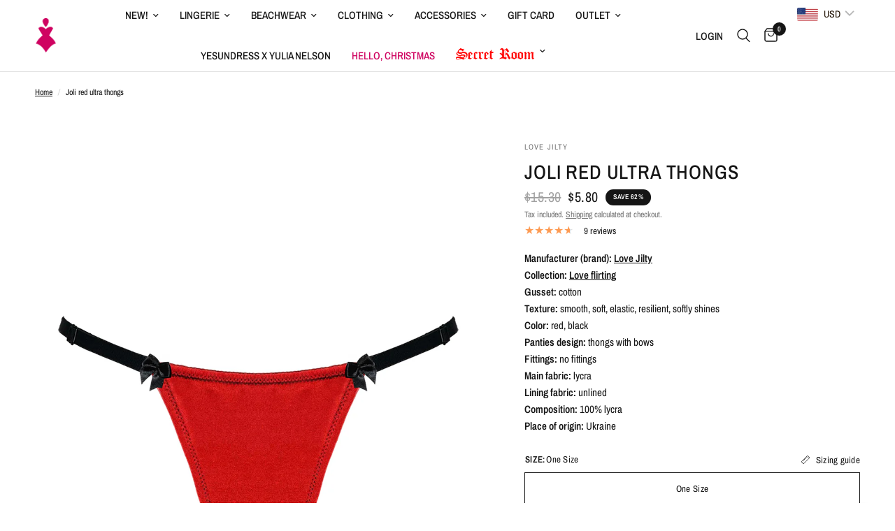

--- FILE ---
content_type: text/html; charset=utf-8
request_url: https://yesundress.com/el-gr/products/joli-red-ultra-thongs
body_size: 54181
content:
<!doctype html><html class="no-js" lang="el" dir="ltr">
<head>
	<meta charset="utf-8">
	<meta http-equiv="X-UA-Compatible" content="IE=edge,chrome=1">
	<meta name="viewport" content="width=device-width, initial-scale=1, maximum-scale=5, viewport-fit=cover">
	<meta name="theme-color" content="#ffffff">
	<link rel="canonical" href="https://yesundress.com/el-gr/products/joli-red-ultra-thongs">
	<link rel="preconnect" href="https://cdn.shopify.com" crossorigin>
	<link rel="preload" as="style" href="//yesundress.com/cdn/shop/t/49/assets/app.css?v=57237464812083722801727707353">
<link rel="preload" as="style" href="//yesundress.com/cdn/shop/t/49/assets/product.css?v=171563829644583415771727707537">



<link href="//yesundress.com/cdn/shop/t/49/assets/animations.min.js?v=125778792411641688251727707352" as="script" rel="preload">

<link href="//yesundress.com/cdn/shop/t/49/assets/vendor.min.js?v=24387807840910288901727707546" as="script" rel="preload">
<link href="//yesundress.com/cdn/shop/t/49/assets/app.js?v=25079426448773003871727707353" as="script" rel="preload">
<link href="//yesundress.com/cdn/shop/t/49/assets/slideshow.js?v=3694593534833641341727707542" as="script" rel="preload">

<script>
window.lazySizesConfig = window.lazySizesConfig || {};
window.lazySizesConfig.expand = 250;
window.lazySizesConfig.loadMode = 1;
window.lazySizesConfig.loadHidden = false;
</script>


	<link rel="icon" type="image/png" href="//yesundress.com/cdn/shop/files/32_1.png?crop=center&height=32&v=1758906850&width=32">

	<title>
	Joli red ultra thongs &ndash; yesUndress
	</title>

	
	<meta name="description" content="Manufacturer (brand): Love JiltyCollection: Love flirtingGusset: cottonTexture: smooth, soft, elastic, resilient, softly shinesColor: red, blackPanties design: thongs with bowsFittings: no fittingsMain fabric: lycra Lining fabric: unlined Composition: 100% lycra Place of origin: Ukraine">
	
<link rel="preconnect" href="https://fonts.shopifycdn.com" crossorigin>

<meta property="og:site_name" content="yesUndress">
<meta property="og:url" content="https://yesundress.com/el-gr/products/joli-red-ultra-thongs">
<meta property="og:title" content="Joli red ultra thongs">
<meta property="og:type" content="product">
<meta property="og:description" content="Manufacturer (brand): Love JiltyCollection: Love flirtingGusset: cottonTexture: smooth, soft, elastic, resilient, softly shinesColor: red, blackPanties design: thongs with bowsFittings: no fittingsMain fabric: lycra Lining fabric: unlined Composition: 100% lycra Place of origin: Ukraine"><meta property="og:image" content="http://yesundress.com/cdn/shop/files/image_9456e81b-c99c-4fb9-bc1e-3b038a0a91c6.jpg?v=1709123164">
  <meta property="og:image:secure_url" content="https://yesundress.com/cdn/shop/files/image_9456e81b-c99c-4fb9-bc1e-3b038a0a91c6.jpg?v=1709123164">
  <meta property="og:image:width" content="1000">
  <meta property="og:image:height" content="1500"><meta property="og:price:amount" content="5.80">
  <meta property="og:price:currency" content="USD"><meta name="twitter:card" content="summary_large_image">
<meta name="twitter:title" content="Joli red ultra thongs">
<meta name="twitter:description" content="Manufacturer (brand): Love JiltyCollection: Love flirtingGusset: cottonTexture: smooth, soft, elastic, resilient, softly shinesColor: red, blackPanties design: thongs with bowsFittings: no fittingsMain fabric: lycra Lining fabric: unlined Composition: 100% lycra Place of origin: Ukraine">


	<link href="//yesundress.com/cdn/shop/t/49/assets/app.css?v=57237464812083722801727707353" rel="stylesheet" type="text/css" media="all" />

	<style data-shopify>
	@font-face {
  font-family: "Archivo Narrow";
  font-weight: 400;
  font-style: normal;
  font-display: swap;
  src: url("//yesundress.com/cdn/fonts/archivo_narrow/archivonarrow_n4.5c3bab850a22055c235cf940f895d873a8689d70.woff2") format("woff2"),
       url("//yesundress.com/cdn/fonts/archivo_narrow/archivonarrow_n4.ea12dd22d3319d164475c1d047ae8f973041a9ff.woff") format("woff");
}

@font-face {
  font-family: "Archivo Narrow";
  font-weight: 500;
  font-style: normal;
  font-display: swap;
  src: url("//yesundress.com/cdn/fonts/archivo_narrow/archivonarrow_n5.d7d2ed7fbf03e65de95fbf4dd65b8f16594058a7.woff2") format("woff2"),
       url("//yesundress.com/cdn/fonts/archivo_narrow/archivonarrow_n5.1b34a2bfca6fa7ceb43f421bf0098175c735e91b.woff") format("woff");
}

@font-face {
  font-family: "Archivo Narrow";
  font-weight: 600;
  font-style: normal;
  font-display: swap;
  src: url("//yesundress.com/cdn/fonts/archivo_narrow/archivonarrow_n6.39db873f9e4e9c8ab7083354b267ce7500b7ee9e.woff2") format("woff2"),
       url("//yesundress.com/cdn/fonts/archivo_narrow/archivonarrow_n6.997d285d710a777a602467368cc2fbd11a20033e.woff") format("woff");
}

@font-face {
  font-family: "Archivo Narrow";
  font-weight: 400;
  font-style: italic;
  font-display: swap;
  src: url("//yesundress.com/cdn/fonts/archivo_narrow/archivonarrow_i4.59445c13f0e607542640c8a56f31dcd8ed680cfa.woff2") format("woff2"),
       url("//yesundress.com/cdn/fonts/archivo_narrow/archivonarrow_i4.bbf26c99347034f8df1f87b08c4a929cfc5255c8.woff") format("woff");
}

@font-face {
  font-family: "Archivo Narrow";
  font-weight: 600;
  font-style: italic;
  font-display: swap;
  src: url("//yesundress.com/cdn/fonts/archivo_narrow/archivonarrow_i6.21c69730cb55f9ff454529f520897ee241e78c97.woff2") format("woff2"),
       url("//yesundress.com/cdn/fonts/archivo_narrow/archivonarrow_i6.6c25ccdf80ef4616ffdc61ea3e51d7ed480f0d13.woff") format("woff");
}


		

h1,h2,h3,h4,h5,h6,
	.h1,.h2,.h3,.h4,.h5,.h6,
	.logolink.text-logo,
	.heading-font,
	.h1-xlarge,
	.h1-large,
	.customer-addresses .my-address .address-index {
		font-style: normal;
		font-weight: 400;
		font-family: "system_ui", -apple-system, 'Segoe UI', Roboto, 'Helvetica Neue', 'Noto Sans', 'Liberation Sans', Arial, sans-serif, 'Apple Color Emoji', 'Segoe UI Emoji', 'Segoe UI Symbol', 'Noto Color Emoji';
	}
	body,
	.body-font,
	.thb-product-detail .product-title {
		font-style: normal;
		font-weight: 400;
		font-family: "Archivo Narrow", sans-serif;
	}
	:root {
		--font-body-scale: 1.0;
		--font-body-line-height-scale: 1.0;
		--font-body-letter-spacing: 0.0em;
		--font-body-medium-weight: 500;
    --font-body-bold-weight: 600;
		--font-announcement-scale: 1.0;
		--font-heading-scale: 1.0;
		--font-heading-line-height-scale: 1.0;
		--font-heading-letter-spacing: 0.03em;
		--font-navigation-scale: 1.0;
		--font-product-title-scale: 1.0;
		--font-product-title-line-height-scale: 1.0;
		--button-letter-spacing: 0.02em;

		--bg-body: #ffffff;
		--bg-body-rgb: 255,255,255;
		--bg-body-darken: #f7f7f7;
		--payment-terms-background-color: #ffffff;
		--color-body: #151515;
		--color-body-rgb: 21,21,21;
		--color-accent: #151515;
		--color-accent-rgb: 21,21,21;
		--color-border: #E2E2E2;
		--color-form-border: #dedede;
		--color-overlay-rgb: 0,0,0;--color-announcement-bar-text: #0b0b0b;--color-announcement-bar-bg: #ffffff;--color-header-bg: #ffffff;
			--color-header-bg-rgb: 255,255,255;--color-header-text: #151515;
			--color-header-text-rgb: 21,21,21;--color-header-links: #151515;--color-header-links-hover: #151515;--color-header-icons: #151515;--color-header-border: #E2E2E2;--solid-button-background: #0b0b0b;--solid-button-label: #ffffff;--outline-button-label: #151515;--color-price: #151515;--color-star: #FD9A52;--color-dots: #151515;--color-inventory-instock: #279A4B;--color-inventory-lowstock: #FB9E5B;--section-spacing-mobile: 50px;
		--section-spacing-desktop: 90px;--button-border-radius: 1px;--color-badge-text: #ffffff;--color-badge-sold-out: #939393;--color-badge-sale: #151515;--color-badge-preorder: #666666;--badge-corner-radius: 13px;--color-footer-text: #FFFFFF;
			--color-footer-text-rgb: 255,255,255;--color-footer-link: #FFFFFF;--color-footer-link-hover: #FFFFFF;--color-footer-border: #444444;
			--color-footer-border-rgb: 68,68,68;--color-footer-bg: #151515;}
</style>


	<script>
		window.theme = window.theme || {};
		theme = {
			settings: {
				money_with_currency_format:"\u003cspan class=money\u003e${{amount}}\u003c\/span\u003e",
				cart_drawer:true,
				product_id: 8085029781732,
			},
			routes: {
				root_url: '/el-gr',
				cart_url: '/el-gr/cart',
				cart_add_url: '/el-gr/cart/add',
				search_url: '/el-gr/search',
				cart_change_url: '/el-gr/cart/change',
				cart_update_url: '/el-gr/cart/update',
				predictive_search_url: '/el-gr/search/suggest',
			},
			variantStrings: {
        addToCart: `Add to cart`,
        soldOut: `Sold out`,
        unavailable: `Unavailable`,
        preOrder: `Pre-order`,
      },
			strings: {
				requiresTerms: `You must agree with the terms and conditions of sales to check out`,
			}
		};
	</script>
	<script>window.performance && window.performance.mark && window.performance.mark('shopify.content_for_header.start');</script><meta name="google-site-verification" content="1CiScF6Efz5XCiHY4La9-z7HsJsHRZTdMyO_0fB6Y8s">
<meta name="google-site-verification" content="Eagy2jHHfJcoc_Jj4MH8WRktZlAqAARggaEU6Ubfz7A">
<meta name="google-site-verification" content="mHwAY5xUklW6x4a6QcOAW-U22tT8NL-kJs4DIPRa5OQ">
<meta id="shopify-digital-wallet" name="shopify-digital-wallet" content="/11243421755/digital_wallets/dialog">
<link rel="alternate" hreflang="x-default" href="https://yesundress.com/products/joli-red-ultra-thongs">
<link rel="alternate" hreflang="en" href="https://yesundress.com/products/joli-red-ultra-thongs">
<link rel="alternate" hreflang="uk" href="https://yesundress.com/uk/products/joli-red-ultra-thongs">
<link rel="alternate" hreflang="it-IT" href="https://yesundress.com/it-it/products/joli-red-ultra-thongs">
<link rel="alternate" hreflang="en-GB" href="https://yesundress.com/en-gb/products/joli-red-ultra-thongs">
<link rel="alternate" hreflang="pl-PL" href="https://yesundress.com/pl-pl/products/joli-red-ultra-thongs">
<link rel="alternate" hreflang="el-GR" href="https://yesundress.com/el-gr/products/joli-red-ultra-thongs">
<link rel="alternate" hreflang="uk-UA" href="https://yesundress.com/uk-ua/products/joli-red-ultra-thongs">
<link rel="alternate" hreflang="en-CA" href="https://yesundress.com/en-ca/products/joli-red-ultra-thongs">
<link rel="alternate" hreflang="en-TR" href="https://yesundress.com/en-tr/products/joli-red-ultra-thongs">
<link rel="alternate" hreflang="tr-TR" href="https://yesundress.com/tr-tr/products/joli-red-ultra-thongs">
<link rel="alternate" type="application/json+oembed" href="https://yesundress.com/el-gr/products/joli-red-ultra-thongs.oembed">
<script async="async" src="/checkouts/internal/preloads.js?locale=el-GR"></script>
<script id="shopify-features" type="application/json">{"accessToken":"5b48455b71f2703e371faaadd79e1e35","betas":["rich-media-storefront-analytics"],"domain":"yesundress.com","predictiveSearch":true,"shopId":11243421755,"locale":"el"}</script>
<script>var Shopify = Shopify || {};
Shopify.shop = "yesundress.myshopify.com";
Shopify.locale = "el";
Shopify.currency = {"active":"USD","rate":"1.0"};
Shopify.country = "GR";
Shopify.theme = {"name":"Main Page","id":142869823716,"schema_name":"Reformation","schema_version":"2.5.0","theme_store_id":1762,"role":"main"};
Shopify.theme.handle = "null";
Shopify.theme.style = {"id":null,"handle":null};
Shopify.cdnHost = "yesundress.com/cdn";
Shopify.routes = Shopify.routes || {};
Shopify.routes.root = "/el-gr/";</script>
<script type="module">!function(o){(o.Shopify=o.Shopify||{}).modules=!0}(window);</script>
<script>!function(o){function n(){var o=[];function n(){o.push(Array.prototype.slice.apply(arguments))}return n.q=o,n}var t=o.Shopify=o.Shopify||{};t.loadFeatures=n(),t.autoloadFeatures=n()}(window);</script>
<script id="shop-js-analytics" type="application/json">{"pageType":"product"}</script>
<script defer="defer" async type="module" src="//yesundress.com/cdn/shopifycloud/shop-js/modules/v2/client.init-shop-cart-sync_CA-k_-bH.el.esm.js"></script>
<script defer="defer" async type="module" src="//yesundress.com/cdn/shopifycloud/shop-js/modules/v2/chunk.common_B9X36xNm.esm.js"></script>
<script type="module">
  await import("//yesundress.com/cdn/shopifycloud/shop-js/modules/v2/client.init-shop-cart-sync_CA-k_-bH.el.esm.js");
await import("//yesundress.com/cdn/shopifycloud/shop-js/modules/v2/chunk.common_B9X36xNm.esm.js");

  window.Shopify.SignInWithShop?.initShopCartSync?.({"fedCMEnabled":true,"windoidEnabled":true});

</script>
<script>(function() {
  var isLoaded = false;
  function asyncLoad() {
    if (isLoaded) return;
    isLoaded = true;
    var urls = ["https:\/\/orderstatus.w3apps.co\/js\/orderlookup.js?shop=yesundress.myshopify.com","https:\/\/cdn1.avada.io\/flying-pages\/module.js?shop=yesundress.myshopify.com","https:\/\/seo.apps.avada.io\/avada-seo-installed.js?shop=yesundress.myshopify.com","\/\/edgecdn.dev\/code?code=4feebf87d0389a57bf0dc175cd8799f1\u0026shop=yesundress.myshopify.com","\/\/edgecdn.dev\/onlinefloat?pos=bottomright\u0026code=4feebf87d0389a57bf0dc175cd8799f1\u0026shop=yesundress.myshopify.com"];
    for (var i = 0; i < urls.length; i++) {
      var s = document.createElement('script');
      s.type = 'text/javascript';
      s.async = true;
      s.src = urls[i];
      var x = document.getElementsByTagName('script')[0];
      x.parentNode.insertBefore(s, x);
    }
  };
  if(window.attachEvent) {
    window.attachEvent('onload', asyncLoad);
  } else {
    window.addEventListener('load', asyncLoad, false);
  }
})();</script>
<script id="__st">var __st={"a":11243421755,"offset":-18000,"reqid":"06875764-81e9-4915-90ae-0e41cb8b92ad-1768745341","pageurl":"yesundress.com\/el-gr\/products\/joli-red-ultra-thongs","u":"235e971076fd","p":"product","rtyp":"product","rid":8085029781732};</script>
<script>window.ShopifyPaypalV4VisibilityTracking = true;</script>
<script id="captcha-bootstrap">!function(){'use strict';const t='contact',e='account',n='new_comment',o=[[t,t],['blogs',n],['comments',n],[t,'customer']],c=[[e,'customer_login'],[e,'guest_login'],[e,'recover_customer_password'],[e,'create_customer']],r=t=>t.map((([t,e])=>`form[action*='/${t}']:not([data-nocaptcha='true']) input[name='form_type'][value='${e}']`)).join(','),a=t=>()=>t?[...document.querySelectorAll(t)].map((t=>t.form)):[];function s(){const t=[...o],e=r(t);return a(e)}const i='password',u='form_key',d=['recaptcha-v3-token','g-recaptcha-response','h-captcha-response',i],f=()=>{try{return window.sessionStorage}catch{return}},m='__shopify_v',_=t=>t.elements[u];function p(t,e,n=!1){try{const o=window.sessionStorage,c=JSON.parse(o.getItem(e)),{data:r}=function(t){const{data:e,action:n}=t;return t[m]||n?{data:e,action:n}:{data:t,action:n}}(c);for(const[e,n]of Object.entries(r))t.elements[e]&&(t.elements[e].value=n);n&&o.removeItem(e)}catch(o){console.error('form repopulation failed',{error:o})}}const l='form_type',E='cptcha';function T(t){t.dataset[E]=!0}const w=window,h=w.document,L='Shopify',v='ce_forms',y='captcha';let A=!1;((t,e)=>{const n=(g='f06e6c50-85a8-45c8-87d0-21a2b65856fe',I='https://cdn.shopify.com/shopifycloud/storefront-forms-hcaptcha/ce_storefront_forms_captcha_hcaptcha.v1.5.2.iife.js',D={infoText:'Προστατεύεται με το hCaptcha',privacyText:'Απόρρητο',termsText:'Όροι'},(t,e,n)=>{const o=w[L][v],c=o.bindForm;if(c)return c(t,g,e,D).then(n);var r;o.q.push([[t,g,e,D],n]),r=I,A||(h.body.append(Object.assign(h.createElement('script'),{id:'captcha-provider',async:!0,src:r})),A=!0)});var g,I,D;w[L]=w[L]||{},w[L][v]=w[L][v]||{},w[L][v].q=[],w[L][y]=w[L][y]||{},w[L][y].protect=function(t,e){n(t,void 0,e),T(t)},Object.freeze(w[L][y]),function(t,e,n,w,h,L){const[v,y,A,g]=function(t,e,n){const i=e?o:[],u=t?c:[],d=[...i,...u],f=r(d),m=r(i),_=r(d.filter((([t,e])=>n.includes(e))));return[a(f),a(m),a(_),s()]}(w,h,L),I=t=>{const e=t.target;return e instanceof HTMLFormElement?e:e&&e.form},D=t=>v().includes(t);t.addEventListener('submit',(t=>{const e=I(t);if(!e)return;const n=D(e)&&!e.dataset.hcaptchaBound&&!e.dataset.recaptchaBound,o=_(e),c=g().includes(e)&&(!o||!o.value);(n||c)&&t.preventDefault(),c&&!n&&(function(t){try{if(!f())return;!function(t){const e=f();if(!e)return;const n=_(t);if(!n)return;const o=n.value;o&&e.removeItem(o)}(t);const e=Array.from(Array(32),(()=>Math.random().toString(36)[2])).join('');!function(t,e){_(t)||t.append(Object.assign(document.createElement('input'),{type:'hidden',name:u})),t.elements[u].value=e}(t,e),function(t,e){const n=f();if(!n)return;const o=[...t.querySelectorAll(`input[type='${i}']`)].map((({name:t})=>t)),c=[...d,...o],r={};for(const[a,s]of new FormData(t).entries())c.includes(a)||(r[a]=s);n.setItem(e,JSON.stringify({[m]:1,action:t.action,data:r}))}(t,e)}catch(e){console.error('failed to persist form',e)}}(e),e.submit())}));const S=(t,e)=>{t&&!t.dataset[E]&&(n(t,e.some((e=>e===t))),T(t))};for(const o of['focusin','change'])t.addEventListener(o,(t=>{const e=I(t);D(e)&&S(e,y())}));const B=e.get('form_key'),M=e.get(l),P=B&&M;t.addEventListener('DOMContentLoaded',(()=>{const t=y();if(P)for(const e of t)e.elements[l].value===M&&p(e,B);[...new Set([...A(),...v().filter((t=>'true'===t.dataset.shopifyCaptcha))])].forEach((e=>S(e,t)))}))}(h,new URLSearchParams(w.location.search),n,t,e,['guest_login'])})(!0,!0)}();</script>
<script integrity="sha256-4kQ18oKyAcykRKYeNunJcIwy7WH5gtpwJnB7kiuLZ1E=" data-source-attribution="shopify.loadfeatures" defer="defer" src="//yesundress.com/cdn/shopifycloud/storefront/assets/storefront/load_feature-a0a9edcb.js" crossorigin="anonymous"></script>
<script data-source-attribution="shopify.dynamic_checkout.dynamic.init">var Shopify=Shopify||{};Shopify.PaymentButton=Shopify.PaymentButton||{isStorefrontPortableWallets:!0,init:function(){window.Shopify.PaymentButton.init=function(){};var t=document.createElement("script");t.src="https://yesundress.com/cdn/shopifycloud/portable-wallets/latest/portable-wallets.el.js",t.type="module",document.head.appendChild(t)}};
</script>
<script data-source-attribution="shopify.dynamic_checkout.buyer_consent">
  function portableWalletsHideBuyerConsent(e){var t=document.getElementById("shopify-buyer-consent"),n=document.getElementById("shopify-subscription-policy-button");t&&n&&(t.classList.add("hidden"),t.setAttribute("aria-hidden","true"),n.removeEventListener("click",e))}function portableWalletsShowBuyerConsent(e){var t=document.getElementById("shopify-buyer-consent"),n=document.getElementById("shopify-subscription-policy-button");t&&n&&(t.classList.remove("hidden"),t.removeAttribute("aria-hidden"),n.addEventListener("click",e))}window.Shopify?.PaymentButton&&(window.Shopify.PaymentButton.hideBuyerConsent=portableWalletsHideBuyerConsent,window.Shopify.PaymentButton.showBuyerConsent=portableWalletsShowBuyerConsent);
</script>
<script>
  function portableWalletsCleanup(e){e&&e.src&&console.error("Failed to load portable wallets script "+e.src);var t=document.querySelectorAll("shopify-accelerated-checkout .shopify-payment-button__skeleton, shopify-accelerated-checkout-cart .wallet-cart-button__skeleton"),e=document.getElementById("shopify-buyer-consent");for(let e=0;e<t.length;e++)t[e].remove();e&&e.remove()}function portableWalletsNotLoadedAsModule(e){e instanceof ErrorEvent&&"string"==typeof e.message&&e.message.includes("import.meta")&&"string"==typeof e.filename&&e.filename.includes("portable-wallets")&&(window.removeEventListener("error",portableWalletsNotLoadedAsModule),window.Shopify.PaymentButton.failedToLoad=e,"loading"===document.readyState?document.addEventListener("DOMContentLoaded",window.Shopify.PaymentButton.init):window.Shopify.PaymentButton.init())}window.addEventListener("error",portableWalletsNotLoadedAsModule);
</script>

<script type="module" src="https://yesundress.com/cdn/shopifycloud/portable-wallets/latest/portable-wallets.el.js" onError="portableWalletsCleanup(this)" crossorigin="anonymous"></script>
<script nomodule>
  document.addEventListener("DOMContentLoaded", portableWalletsCleanup);
</script>

<link id="shopify-accelerated-checkout-styles" rel="stylesheet" media="screen" href="https://yesundress.com/cdn/shopifycloud/portable-wallets/latest/accelerated-checkout-backwards-compat.css" crossorigin="anonymous">
<style id="shopify-accelerated-checkout-cart">
        #shopify-buyer-consent {
  margin-top: 1em;
  display: inline-block;
  width: 100%;
}

#shopify-buyer-consent.hidden {
  display: none;
}

#shopify-subscription-policy-button {
  background: none;
  border: none;
  padding: 0;
  text-decoration: underline;
  font-size: inherit;
  cursor: pointer;
}

#shopify-subscription-policy-button::before {
  box-shadow: none;
}

      </style>

<script>window.performance && window.performance.mark && window.performance.mark('shopify.content_for_header.end');</script> <!-- Header hook for plugins -->

	<script>document.documentElement.className = document.documentElement.className.replace('no-js', 'js');</script>

<!--Gem_Page_Header_Script-->
    


<!--End_Gem_Page_Header_Script-->
<!-- BEGIN app block: shopify://apps/oxi-social-login/blocks/social-login-embed/24ad60bc-8f09-42fa-807e-e5eda0fdae17 -->


<script>
    
        var vt = 763256;
    
        var oxi_data_scheme = 'light';
        if (document.querySelector('html').hasAttribute('data-scheme')) {
            oxi_data_scheme = document.querySelector('html').getAttribute('data-scheme');
        }
    function wfete(selector) {
    return new Promise(resolve => {
    if (document.querySelector(selector)) {
      return resolve(document.querySelector(selector));
    }

    const observer = new MutationObserver(() => {
      if (document.querySelector(selector)) {
        resolve(document.querySelector(selector));
        observer.disconnect();
      }
    });

    observer.observe(document.body, {
      subtree: true,
      childList: true,
    });
    });
  }
  async function oxi_init() {
    const data = await getOConfig();
  }
  function getOConfig() {
    var script = document.createElement('script');
    script.src = '//social-login.oxiapps.com/init.json?shop=yesundress.myshopify.com&vt='+vt+'&callback=jQuery111004090950169811405_1543664809199';
    script.setAttribute('rel','nofollow');
    document.head.appendChild(script);
  }
  function jQuery111004090950169811405_1543664809199(p) {
        var shop_locale = "";
        if (typeof Shopify !== 'undefined' && typeof Shopify.locale !== 'undefined') {
            shop_locale = "&locale="+Shopify.locale;
    }
    if (p.m == "1") {
      if (typeof oxi_initialized === 'undefined') {
        var oxi_initialized = true;
        //vt = parseInt(p.v);
        vt = parseInt(vt);

                var elem = document.createElement("link");
                elem.setAttribute("type", "text/css");
                elem.setAttribute("rel", "stylesheet");
                elem.setAttribute("href", "https://cdn.shopify.com/extensions/019a9bbf-e6d9-7768-bf83-c108720b519c/embedded-social-login-54/assets/remodal.css");
                document.getElementsByTagName("head")[0].appendChild(elem);


        var newScript = document.createElement('script');
        newScript.type = 'text/javascript';
        newScript.src = 'https://cdn.shopify.com/extensions/019a9bbf-e6d9-7768-bf83-c108720b519c/embedded-social-login-54/assets/osl.min.js';
        document.getElementsByTagName('head')[0].appendChild(newScript);
      }
    } else {
      const intervalID = setInterval(() => {
        if (document.querySelector('body')) {
            clearInterval(intervalID);

            opa = ['form[action*="account/login"]', 'form[action$="account"]'];
            opa.forEach(e => {
                wfete(e).then(element => {
                    if (typeof oxi_initialized === 'undefined') {
                        var oxi_initialized = true;
                        console.log("Oxi Social Login Initialized");
                        if (p.i == 'y') {
                            var list = document.querySelectorAll(e);
                            var oxi_list_length = 0;
                            if (list.length > 0) {
                                //oxi_list_length = 3;
                                oxi_list_length = list.length;
                            }
                            for(var osli1 = 0; osli1 < oxi_list_length; osli1++) {
                                if (list[osli1].querySelector('[value="guest_login"]')) {
                                } else {
                                if ( list[osli1].querySelectorAll('.oxi-social-login').length <= 0 && list[osli1].querySelectorAll('.oxi_social_wrapper').length <= 0 ) {
                                    var osl_checkout_url = '';
                                    if (list[osli1].querySelector('[name="checkout_url"]') !== null) {
                                        osl_checkout_url = '&osl_checkout_url='+list[osli1].querySelector('[name="checkout_url"]').value;
                                    }
                                    osl_checkout_url = osl_checkout_url.replace(/<[^>]*>/g, '').trim();
                                    list[osli1].insertAdjacentHTML(p.p, '<div class="oxi_social_wrapper" style="'+p.c+'"><iframe id="social_login_frame" class="social_login_frame" title="Social Login" src="https://social-login.oxiapps.com/widget?site='+p.s+'&vt='+vt+shop_locale+osl_checkout_url+'&scheme='+oxi_data_scheme+'" style="width:100%;max-width:100%;padding-top:0px;margin-bottom:5px;border:0px;height:'+p.h+'px;" scrolling=no></iframe></div>');
                                }
                                }
                            }
                        }
                    }
                });
            });

            wfete('#oxi-social-login').then(element => {
                document.getElementById('oxi-social-login').innerHTML="<iframe id='social_login_frame' class='social_login_frame' title='Social Login' src='https://social-login.oxiapps.com/widget?site="+p.s+"&vt="+vt+shop_locale+"&scheme="+oxi_data_scheme+"' style='width:100%;max-width:100%;padding-top:0px;margin-bottom:5px;border:0px;height:"+p.h+"px;' scrolling=no></iframe>";
            });
            wfete('.oxi-social-login').then(element => {
                var oxi_elms = document.querySelectorAll(".oxi-social-login");
                oxi_elms.forEach((oxi_elm) => {
                            oxi_elm.innerHTML="<iframe id='social_login_frame' class='social_login_frame' title='Social Login' src='https://social-login.oxiapps.com/widget?site="+p.s+"&vt="+vt+shop_locale+"&scheme="+oxi_data_scheme+"' style='width:100%;max-width:100%;padding-top:0px;margin-bottom:5px;border:0px;height:"+p.h+"px;' scrolling=no></iframe>";
                });
            });
        }
      }, 100);
    }

    var o_resized = false;
    var oxi_response = function(event) {
      if (event.origin+'/'=="https://social-login.oxiapps.com/") {
                if (event.data.action == "loaded") {
                    event.source.postMessage({
                        action:'getParentUrl',parentUrl: window.location.href+''
                    },"*");
                }

        var message = event.data+'';
        var key = message.split(':')[0];
        var value = message.split(':')[1];
        if (key=="height") {
          var oxi_iframe = document.getElementById('social_login_frame');
          if (oxi_iframe && !o_resized) {
            o_resized = true;
            oxi_iframe.style.height = value + "px";
          }
        }
      }
    };
    if (window.addEventListener) {
      window.addEventListener('message', oxi_response, false);
    } else {
      window.attachEvent("onmessage", oxi_response);
    }
  }
  oxi_init();
</script>


<!-- END app block --><!-- BEGIN app block: shopify://apps/gempages-builder/blocks/embed-gp-script-head/20b379d4-1b20-474c-a6ca-665c331919f3 -->














<!-- END app block --><!-- BEGIN app block: shopify://apps/bucks/blocks/app-embed/4f0a9b06-9da4-4a49-b378-2de9d23a3af3 -->
<script>
  window.bucksCC = window.bucksCC || {};
  window.bucksCC.metaConfig = {};
  window.bucksCC.reConvert = function() {};
  "function" != typeof Object.assign && (Object.assign = function(n) {
    if (null == n) 
      throw new TypeError("Cannot convert undefined or null to object");
    



    for (var r = Object(n), t = 1; t < arguments.length; t++) {
      var e = arguments[t];
      if (null != e) 
        for (var o in e) 
          e.hasOwnProperty(o) && (r[o] = e[o])
    }
    return r
  });

const bucks_validateJson = json => {
    let checkedJson;
    try {
        checkedJson = JSON.parse(json);
    } catch (error) { }
    return checkedJson;
};

  const bucks_encodedData = "[base64]";

  const bucks_myshopifyDomain = "yesundress.com";

  const decodedURI = atob(bucks_encodedData);
  const bucks_decodedString = decodeURIComponent(decodedURI);


  const bucks_parsedData = bucks_validateJson(bucks_decodedString) || {};
  Object.assign(window.bucksCC.metaConfig, {

    ... bucks_parsedData,
    money_format: "\u003cspan class=money\u003e${{amount}}\u003c\/span\u003e",
    money_with_currency_format: "\u003cspan class=money\u003e${{amount}} USD\u003c\/span\u003e",
    userCurrency: "USD"

  });
  window.bucksCC.reConvert = function() {};
  window.bucksCC.themeAppExtension = true;
  window.bucksCC.metaConfig.multiCurrencies = [];
  window.bucksCC.localization = {};
  
  

  window.bucksCC.localization.availableCountries = ["JP","IN","ID","JO","IQ","IE","GQ","EC","IS","ES","IL","IT","EG","ET","AF","SH","LC","SM","MF","SX","VC","BL","AO","HT","CI","DZ","AL","AD","AI","AG","UM","AR","AM","AW","AT","AU","AZ","CL","HK","DK","DO","EH","SV","GR","CH","ER","SZ","EE","PH","FI","FJ","GI","FR","TF","GF","PF","DE","GE","GM","GA","GH","GG","GY","GN","GW","GP","WF","GT","GD","GL","AE","US","GB","CN","KI","KG","CM","KH","CA","QA","KZ","CF","KE","CO","KM","CD","CG","XK","CR","CW","KW","HR","CY","LI","LT","LB","LR","LY","LA","LS","LV","BY","LU","MM","MG","YT","MO","ML","MY","MW","MV","MT","MA","MQ","MU","MR","ME","MX","MN","MD","MC","MS","MZ","BS","BH","BD","BB","BZ","BJ","BW","BF","BI","BT","BN","NG","NE","NI","NU","NA","NR","NC","NZ","NP","FO","FK","KY","CC","CK","GS","AX","PN","SB","TC","AC","NF","IM","CX","NO","ZA","KR","SS","DM","NL","BQ","OM","HN","HU","UG","UA","UY","UZ","PK","PS","PA","PG","PY","PE","PL","PT","CV","RE","RW","RO","RU","SL","SG","WS","ST","SA","SC","KN","PM","SN","RS","SK","SI","SO","SD","SE","SR","LK","SJ","TL","TH","TW","TZ","TJ","TG","TK","TO","TR","TM","TV","TT","TA","TD","CZ","TN","DJ","JM","JE","VN","VU","VA","BE","VE","BM","BO","MK","BA","BG","BR","IO","VG","YE","ZW","ZM"];
  window.bucksCC.localization.availableLanguages = ["el"];

  
  window.bucksCC.metaConfig.multiCurrencies = "USD".split(',') || '';
  window.bucksCC.metaConfig.cartCurrency = "USD" || '';

  if ((((window || {}).bucksCC || {}).metaConfig || {}).instantLoader) {
    self.fetch || (self.fetch = function(e, n) {
      return n = n || {},
      new Promise(function(t, s) {
        var r = new XMLHttpRequest,
          o = [],
          u = [],
          i = {},
          a = function() {
            return {
              ok: 2 == (r.status / 100 | 0),
              statusText: r.statusText,
              status: r.status,
              url: r.responseURL,
              text: function() {
                return Promise.resolve(r.responseText)
              },
              json: function() {
                return Promise.resolve(JSON.parse(r.responseText))
              },
              blob: function() {
                return Promise.resolve(new Blob([r.response]))
              },
              clone: a,
              headers: {
                keys: function() {
                  return o
                },
                entries: function() {
                  return u
                },
                get: function(e) {
                  return i[e.toLowerCase()]
                },
                has: function(e) {
                  return e.toLowerCase() in i
                }
              }
            }
          };
        for (var c in r.open(n.method || "get", e, !0), r.onload = function() {
          r.getAllResponseHeaders().replace(/^(.*?):[^S\n]*([sS]*?)$/gm, function(e, n, t) {
            o.push(n = n.toLowerCase()),
            u.push([n, t]),
            i[n] = i[n]
              ? i[n] + "," + t
              : t
          }),
          t(a())
        },
        r.onerror = s,
        r.withCredentials = "include" == n.credentials,
        n.headers) 
          r.setRequestHeader(c, n.headers[c]);
        r.send(n.body || null)
      })
    });
    !function() {
      function t(t) {
        const e = document.createElement("style");
        e.innerText = t,
        document.head.appendChild(e)
      }
      function e(t) {
        const e = document.createElement("script");
        e.type = "text/javascript",
        e.text = t,
        document.head.appendChild(e),
        console.log("%cBUCKSCC: Instant Loader Activated ⚡️", "background: #1c64f6; color: #fff; font-size: 12px; font-weight:bold; padding: 5px 10px; border-radius: 3px")
      }
      let n = sessionStorage.getItem("bucksccHash");
      (
        n = n
          ? JSON.parse(n)
          : null
      )
        ? e(n)
        : fetch(`https://${bucks_myshopifyDomain}/apps/buckscc/sdk.min.js`, {mode: "no-cors"}).then(function(t) {
          return t.text()
        }).then(function(t) {
          if ((t || "").length > 100) {
            const o = JSON.stringify(t);
            sessionStorage.setItem("bucksccHash", o),
            n = t,
            e(t)
          }
        })
    }();
  }

  const themeAppExLoadEvent = new Event("BUCKSCC_THEME-APP-EXTENSION_LOADED", { bubbles: true, cancelable: false });

  // Dispatch the custom event on the window
  window.dispatchEvent(themeAppExLoadEvent);

</script><!-- END app block --><!-- BEGIN app block: shopify://apps/judge-me-reviews/blocks/judgeme_core/61ccd3b1-a9f2-4160-9fe9-4fec8413e5d8 --><!-- Start of Judge.me Core -->






<link rel="dns-prefetch" href="https://cdnwidget.judge.me">
<link rel="dns-prefetch" href="https://cdn.judge.me">
<link rel="dns-prefetch" href="https://cdn1.judge.me">
<link rel="dns-prefetch" href="https://api.judge.me">

<script data-cfasync='false' class='jdgm-settings-script'>window.jdgmSettings={"pagination":5,"disable_web_reviews":false,"badge_no_review_text":"No reviews","badge_n_reviews_text":"{{ n }} review/reviews","badge_star_color":"#141414","hide_badge_preview_if_no_reviews":true,"badge_hide_text":false,"enforce_center_preview_badge":false,"widget_title":"Customer Reviews","widget_open_form_text":"Write a review","widget_close_form_text":"Cancel review","widget_refresh_page_text":"Refresh page","widget_summary_text":"Based on {{ number_of_reviews }} review/reviews","widget_no_review_text":"Be the first to write a review","widget_name_field_text":"Display name","widget_verified_name_field_text":"Verified Name (public)","widget_name_placeholder_text":"Display name","widget_required_field_error_text":"This field is required.","widget_email_field_text":"Email address","widget_verified_email_field_text":"Verified Email (private, can not be edited)","widget_email_placeholder_text":"Your email address","widget_email_field_error_text":"Please enter a valid email address.","widget_rating_field_text":"Rating","widget_review_title_field_text":"Review Title","widget_review_title_placeholder_text":"Give your review a title","widget_review_body_field_text":"Review content","widget_review_body_placeholder_text":"Start writing here...","widget_pictures_field_text":"Picture/Video (optional)","widget_submit_review_text":"Submit Review","widget_submit_verified_review_text":"Submit Verified Review","widget_submit_success_msg_with_auto_publish":"Thank you! Please refresh the page in a few moments to see your review. You can remove or edit your review by logging into \u003ca href='https://judge.me/login' target='_blank' rel='nofollow noopener'\u003eJudge.me\u003c/a\u003e","widget_submit_success_msg_no_auto_publish":"Thank you! Your review will be published as soon as it is approved by the shop admin. You can remove or edit your review by logging into \u003ca href='https://judge.me/login' target='_blank' rel='nofollow noopener'\u003eJudge.me\u003c/a\u003e","widget_show_default_reviews_out_of_total_text":"Showing {{ n_reviews_shown }} out of {{ n_reviews }} reviews.","widget_show_all_link_text":"Show all","widget_show_less_link_text":"Show less","widget_author_said_text":"{{ reviewer_name }} said:","widget_days_text":"{{ n }} days ago","widget_weeks_text":"{{ n }} week/weeks ago","widget_months_text":"{{ n }} month/months ago","widget_years_text":"{{ n }} year/years ago","widget_yesterday_text":"Yesterday","widget_today_text":"Today","widget_replied_text":"\u003e\u003e {{ shop_name }} replied:","widget_read_more_text":"Read more","widget_reviewer_name_as_initial":"all_initials","widget_rating_filter_color":"#141414","widget_rating_filter_see_all_text":"See all reviews","widget_sorting_most_recent_text":"Most Recent","widget_sorting_highest_rating_text":"Highest Rating","widget_sorting_lowest_rating_text":"Lowest Rating","widget_sorting_with_pictures_text":"Only Pictures","widget_sorting_most_helpful_text":"Most Helpful","widget_open_question_form_text":"Ask a question","widget_reviews_subtab_text":"Reviews","widget_questions_subtab_text":"Questions","widget_question_label_text":"Question","widget_answer_label_text":"Answer","widget_question_placeholder_text":"Write your question here","widget_submit_question_text":"Submit Question","widget_question_submit_success_text":"Thank you for your question! We will notify you once it gets answered.","widget_star_color":"#141414","verified_badge_text":"Verified","verified_badge_bg_color":"","verified_badge_text_color":"","verified_badge_placement":"left-of-reviewer-name","widget_review_max_height":"","widget_hide_border":false,"widget_social_share":false,"widget_thumb":false,"widget_review_location_show":false,"widget_location_format":"country_iso_code","all_reviews_include_out_of_store_products":true,"all_reviews_out_of_store_text":"(out of store)","all_reviews_pagination":100,"all_reviews_product_name_prefix_text":"about","enable_review_pictures":true,"enable_question_anwser":false,"widget_theme":"","review_date_format":"dd/mm/yy","default_sort_method":"most-recent","widget_product_reviews_subtab_text":"Product Reviews","widget_shop_reviews_subtab_text":"Shop Reviews","widget_other_products_reviews_text":"Reviews for other products","widget_store_reviews_subtab_text":"Store reviews","widget_no_store_reviews_text":"This store hasn't received any reviews yet","widget_web_restriction_product_reviews_text":"This product hasn't received any reviews yet","widget_no_items_text":"No items found","widget_show_more_text":"Show more","widget_write_a_store_review_text":"Write a Store Review","widget_other_languages_heading":"Reviews in Other Languages","widget_translate_review_text":"Translate review to {{ language }}","widget_translating_review_text":"Translating...","widget_show_original_translation_text":"Show original ({{ language }})","widget_translate_review_failed_text":"Review couldn't be translated.","widget_translate_review_retry_text":"Retry","widget_translate_review_try_again_later_text":"Try again later","show_product_url_for_grouped_product":false,"widget_sorting_pictures_first_text":"Pictures First","show_pictures_on_all_rev_page_mobile":false,"show_pictures_on_all_rev_page_desktop":false,"floating_tab_hide_mobile_install_preference":false,"floating_tab_button_name":"★ Reviews","floating_tab_title":"Let customers speak for us","floating_tab_button_color":"","floating_tab_button_background_color":"","floating_tab_url":"","floating_tab_url_enabled":false,"floating_tab_tab_style":"text","all_reviews_text_badge_text":"Customers rate us {{ shop.metafields.judgeme.all_reviews_rating | round: 1 }}/5 based on {{ shop.metafields.judgeme.all_reviews_count }} reviews.","all_reviews_text_badge_text_branded_style":"{{ shop.metafields.judgeme.all_reviews_rating | round: 1 }} out of 5 stars based on {{ shop.metafields.judgeme.all_reviews_count }} reviews","is_all_reviews_text_badge_a_link":false,"show_stars_for_all_reviews_text_badge":false,"all_reviews_text_badge_url":"","all_reviews_text_style":"branded","all_reviews_text_color_style":"judgeme_brand_color","all_reviews_text_color":"#108474","all_reviews_text_show_jm_brand":true,"featured_carousel_show_header":true,"featured_carousel_title":"Let customers speak for us","testimonials_carousel_title":"Customers are saying","videos_carousel_title":"Real customer stories","cards_carousel_title":"Customers are saying","featured_carousel_count_text":"from {{ n }} reviews","featured_carousel_add_link_to_all_reviews_page":false,"featured_carousel_url":"","featured_carousel_show_images":true,"featured_carousel_autoslide_interval":5,"featured_carousel_arrows_on_the_sides":false,"featured_carousel_height":250,"featured_carousel_width":80,"featured_carousel_image_size":0,"featured_carousel_image_height":250,"featured_carousel_arrow_color":"#eeeeee","verified_count_badge_style":"vintage","verified_count_badge_orientation":"horizontal","verified_count_badge_color_style":"judgeme_brand_color","verified_count_badge_color":"#108474","is_verified_count_badge_a_link":false,"verified_count_badge_url":"","verified_count_badge_show_jm_brand":true,"widget_rating_preset_default":5,"widget_first_sub_tab":"product-reviews","widget_show_histogram":true,"widget_histogram_use_custom_color":true,"widget_pagination_use_custom_color":false,"widget_star_use_custom_color":true,"widget_verified_badge_use_custom_color":false,"widget_write_review_use_custom_color":false,"picture_reminder_submit_button":"Upload Pictures","enable_review_videos":true,"mute_video_by_default":false,"widget_sorting_videos_first_text":"Videos First","widget_review_pending_text":"Pending","featured_carousel_items_for_large_screen":4,"social_share_options_order":"Facebook,Twitter,Pinterest","remove_microdata_snippet":false,"disable_json_ld":false,"enable_json_ld_products":false,"preview_badge_show_question_text":false,"preview_badge_no_question_text":"No questions","preview_badge_n_question_text":"{{ number_of_questions }} question/questions","qa_badge_show_icon":false,"qa_badge_position":"same-row","remove_judgeme_branding":true,"widget_add_search_bar":false,"widget_search_bar_placeholder":"Search","widget_sorting_verified_only_text":"Verified only","featured_carousel_theme":"compact","featured_carousel_show_rating":true,"featured_carousel_show_title":true,"featured_carousel_show_body":true,"featured_carousel_show_date":false,"featured_carousel_show_reviewer":false,"featured_carousel_show_product":false,"featured_carousel_header_background_color":"#108474","featured_carousel_header_text_color":"#ffffff","featured_carousel_name_product_separator":"reviewed","featured_carousel_full_star_background":"#108474","featured_carousel_empty_star_background":"#dadada","featured_carousel_vertical_theme_background":"#f9fafb","featured_carousel_verified_badge_enable":false,"featured_carousel_verified_badge_color":"#108474","featured_carousel_border_style":"round","featured_carousel_review_line_length_limit":3,"featured_carousel_more_reviews_button_text":"Read more reviews","featured_carousel_view_product_button_text":"View product","all_reviews_page_load_reviews_on":"scroll","all_reviews_page_load_more_text":"Load More Reviews","disable_fb_tab_reviews":false,"enable_ajax_cdn_cache":false,"widget_public_name_text":"displayed publicly like","default_reviewer_name":"John Smith","default_reviewer_name_has_non_latin":true,"widget_reviewer_anonymous":"Anonymous","medals_widget_title":"Judge.me Review Medals","medals_widget_background_color":"#f9fafb","medals_widget_position":"footer_all_pages","medals_widget_border_color":"#f9fafb","medals_widget_verified_text_position":"left","medals_widget_use_monochromatic_version":false,"medals_widget_elements_color":"#108474","show_reviewer_avatar":false,"widget_invalid_yt_video_url_error_text":"Not a YouTube video URL","widget_max_length_field_error_text":"Please enter no more than {0} characters.","widget_show_country_flag":false,"widget_show_collected_via_shop_app":true,"widget_verified_by_shop_badge_style":"light","widget_verified_by_shop_text":"Verified by Shop","widget_show_photo_gallery":false,"widget_load_with_code_splitting":true,"widget_ugc_install_preference":false,"widget_ugc_title":"Made by us, Shared by you","widget_ugc_subtitle":"Tag us to see your picture featured in our page","widget_ugc_arrows_color":"#ffffff","widget_ugc_primary_button_text":"Buy Now","widget_ugc_primary_button_background_color":"#108474","widget_ugc_primary_button_text_color":"#ffffff","widget_ugc_primary_button_border_width":"0","widget_ugc_primary_button_border_style":"none","widget_ugc_primary_button_border_color":"#108474","widget_ugc_primary_button_border_radius":"25","widget_ugc_secondary_button_text":"Load More","widget_ugc_secondary_button_background_color":"#ffffff","widget_ugc_secondary_button_text_color":"#108474","widget_ugc_secondary_button_border_width":"2","widget_ugc_secondary_button_border_style":"solid","widget_ugc_secondary_button_border_color":"#108474","widget_ugc_secondary_button_border_radius":"25","widget_ugc_reviews_button_text":"View Reviews","widget_ugc_reviews_button_background_color":"#ffffff","widget_ugc_reviews_button_text_color":"#108474","widget_ugc_reviews_button_border_width":"2","widget_ugc_reviews_button_border_style":"solid","widget_ugc_reviews_button_border_color":"#108474","widget_ugc_reviews_button_border_radius":"25","widget_ugc_reviews_button_link_to":"judgeme-reviews-page","widget_ugc_show_post_date":true,"widget_ugc_max_width":"800","widget_rating_metafield_value_type":true,"widget_primary_color":"#108474","widget_enable_secondary_color":false,"widget_secondary_color":"#edf5f5","widget_summary_average_rating_text":"{{ average_rating }} out of 5","widget_media_grid_title":"Customer photos \u0026 videos","widget_media_grid_see_more_text":"See more","widget_round_style":false,"widget_show_product_medals":false,"widget_verified_by_judgeme_text":"Verified by Judge.me","widget_show_store_medals":true,"widget_verified_by_judgeme_text_in_store_medals":"Verified by Judge.me","widget_media_field_exceed_quantity_message":"Sorry, we can only accept {{ max_media }} for one review.","widget_media_field_exceed_limit_message":"{{ file_name }} is too large, please select a {{ media_type }} less than {{ size_limit }}MB.","widget_review_submitted_text":"Review Submitted!","widget_question_submitted_text":"Question Submitted!","widget_close_form_text_question":"Cancel","widget_write_your_answer_here_text":"Write your answer here","widget_enabled_branded_link":false,"widget_show_collected_by_judgeme":false,"widget_reviewer_name_color":"","widget_write_review_text_color":"","widget_write_review_bg_color":"","widget_collected_by_judgeme_text":"collected by Judge.me","widget_pagination_type":"standard","widget_load_more_text":"Load More","widget_load_more_color":"#108474","widget_full_review_text":"Full Review","widget_read_more_reviews_text":"Read More Reviews","widget_read_questions_text":"Read Questions","widget_questions_and_answers_text":"Questions \u0026 Answers","widget_verified_by_text":"Verified by","widget_verified_text":"Verified","widget_number_of_reviews_text":"{{ number_of_reviews }} reviews","widget_back_button_text":"Back","widget_next_button_text":"Next","widget_custom_forms_filter_button":"Filters","custom_forms_style":"vertical","widget_show_review_information":false,"how_reviews_are_collected":"How reviews are collected?","widget_show_review_keywords":false,"widget_gdpr_statement":"How we use your data: We'll only contact you about the review you left, and only if necessary. By submitting your review, you agree to Judge.me's \u003ca href='https://judge.me/terms' target='_blank' rel='nofollow noopener'\u003eterms\u003c/a\u003e, \u003ca href='https://judge.me/privacy' target='_blank' rel='nofollow noopener'\u003eprivacy\u003c/a\u003e and \u003ca href='https://judge.me/content-policy' target='_blank' rel='nofollow noopener'\u003econtent\u003c/a\u003e policies.","widget_multilingual_sorting_enabled":false,"widget_translate_review_content_enabled":false,"widget_translate_review_content_method":"manual","popup_widget_review_selection":"automatically_with_pictures","popup_widget_round_border_style":true,"popup_widget_show_title":true,"popup_widget_show_body":true,"popup_widget_show_reviewer":false,"popup_widget_show_product":true,"popup_widget_show_pictures":true,"popup_widget_use_review_picture":true,"popup_widget_show_on_home_page":true,"popup_widget_show_on_product_page":true,"popup_widget_show_on_collection_page":true,"popup_widget_show_on_cart_page":true,"popup_widget_position":"bottom_left","popup_widget_first_review_delay":5,"popup_widget_duration":5,"popup_widget_interval":5,"popup_widget_review_count":5,"popup_widget_hide_on_mobile":true,"review_snippet_widget_round_border_style":true,"review_snippet_widget_card_color":"#FFFFFF","review_snippet_widget_slider_arrows_background_color":"#FFFFFF","review_snippet_widget_slider_arrows_color":"#000000","review_snippet_widget_star_color":"#108474","show_product_variant":false,"all_reviews_product_variant_label_text":"Variant: ","widget_show_verified_branding":false,"widget_ai_summary_title":"Customers say","widget_ai_summary_disclaimer":"AI-powered review summary based on recent customer reviews","widget_show_ai_summary":false,"widget_show_ai_summary_bg":false,"widget_show_review_title_input":true,"redirect_reviewers_invited_via_email":"review_widget","request_store_review_after_product_review":false,"request_review_other_products_in_order":false,"review_form_color_scheme":"default","review_form_corner_style":"square","review_form_star_color":{},"review_form_text_color":"#333333","review_form_background_color":"#ffffff","review_form_field_background_color":"#fafafa","review_form_button_color":{},"review_form_button_text_color":"#ffffff","review_form_modal_overlay_color":"#000000","review_content_screen_title_text":"How would you rate this product?","review_content_introduction_text":"We would love it if you would share a bit about your experience.","store_review_form_title_text":"How would you rate this store?","store_review_form_introduction_text":"We would love it if you would share a bit about your experience.","show_review_guidance_text":true,"one_star_review_guidance_text":"Poor","five_star_review_guidance_text":"Great","customer_information_screen_title_text":"About you","customer_information_introduction_text":"Please tell us more about you.","custom_questions_screen_title_text":"Your experience in more detail","custom_questions_introduction_text":"Here are a few questions to help us understand more about your experience.","review_submitted_screen_title_text":"Thanks for your review!","review_submitted_screen_thank_you_text":"We are processing it and it will appear on the store soon.","review_submitted_screen_email_verification_text":"Please confirm your email by clicking the link we just sent you. This helps us keep reviews authentic.","review_submitted_request_store_review_text":"Would you like to share your experience of shopping with us?","review_submitted_review_other_products_text":"Would you like to review these products?","store_review_screen_title_text":"Would you like to share your experience of shopping with us?","store_review_introduction_text":"We value your feedback and use it to improve. Please share any thoughts or suggestions you have.","reviewer_media_screen_title_picture_text":"Share a picture","reviewer_media_introduction_picture_text":"Upload a photo to support your review.","reviewer_media_screen_title_video_text":"Share a video","reviewer_media_introduction_video_text":"Upload a video to support your review.","reviewer_media_screen_title_picture_or_video_text":"Share a picture or video","reviewer_media_introduction_picture_or_video_text":"Upload a photo or video to support your review.","reviewer_media_youtube_url_text":"Paste your Youtube URL here","advanced_settings_next_step_button_text":"Next","advanced_settings_close_review_button_text":"Close","modal_write_review_flow":false,"write_review_flow_required_text":"Required","write_review_flow_privacy_message_text":"We respect your privacy.","write_review_flow_anonymous_text":"Post review as anonymous","write_review_flow_visibility_text":"This won't be visible to other customers.","write_review_flow_multiple_selection_help_text":"Select as many as you like","write_review_flow_single_selection_help_text":"Select one option","write_review_flow_required_field_error_text":"This field is required","write_review_flow_invalid_email_error_text":"Please enter a valid email address","write_review_flow_max_length_error_text":"Max. {{ max_length }} characters.","write_review_flow_media_upload_text":"\u003cb\u003eClick to upload\u003c/b\u003e or drag and drop","write_review_flow_gdpr_statement":"We'll only contact you about your review if necessary. By submitting your review, you agree to our \u003ca href='https://judge.me/terms' target='_blank' rel='nofollow noopener'\u003eterms and conditions\u003c/a\u003e and \u003ca href='https://judge.me/privacy' target='_blank' rel='nofollow noopener'\u003eprivacy policy\u003c/a\u003e.","rating_only_reviews_enabled":false,"show_negative_reviews_help_screen":false,"new_review_flow_help_screen_rating_threshold":3,"negative_review_resolution_screen_title_text":"Tell us more","negative_review_resolution_text":"Your experience matters to us. If there were issues with your purchase, we're here to help. Feel free to reach out to us, we'd love the opportunity to make things right.","negative_review_resolution_button_text":"Contact us","negative_review_resolution_proceed_with_review_text":"Leave a review","negative_review_resolution_subject":"Issue with purchase from {{ shop_name }}.{{ order_name }}","preview_badge_collection_page_install_status":false,"widget_review_custom_css":"","preview_badge_custom_css":"","preview_badge_stars_count":"5-stars","featured_carousel_custom_css":"","floating_tab_custom_css":"","all_reviews_widget_custom_css":"","medals_widget_custom_css":"","verified_badge_custom_css":"","all_reviews_text_custom_css":"","transparency_badges_collected_via_store_invite":false,"transparency_badges_from_another_provider":false,"transparency_badges_collected_from_store_visitor":false,"transparency_badges_collected_by_verified_review_provider":false,"transparency_badges_earned_reward":false,"transparency_badges_collected_via_store_invite_text":"Review collected via store invitation","transparency_badges_from_another_provider_text":"Review collected from another provider","transparency_badges_collected_from_store_visitor_text":"Review collected from a store visitor","transparency_badges_written_in_google_text":"Review written in Google","transparency_badges_written_in_etsy_text":"Review written in Etsy","transparency_badges_written_in_shop_app_text":"Review written in Shop App","transparency_badges_earned_reward_text":"Review earned a reward for future purchase","product_review_widget_per_page":10,"widget_store_review_label_text":"Review about the store","checkout_comment_extension_title_on_product_page":"Customer Comments","checkout_comment_extension_num_latest_comment_show":5,"checkout_comment_extension_format":"name_and_timestamp","checkout_comment_customer_name":"last_initial","checkout_comment_comment_notification":true,"preview_badge_collection_page_install_preference":false,"preview_badge_home_page_install_preference":false,"preview_badge_product_page_install_preference":false,"review_widget_install_preference":"","review_carousel_install_preference":false,"floating_reviews_tab_install_preference":"none","verified_reviews_count_badge_install_preference":false,"all_reviews_text_install_preference":false,"review_widget_best_location":false,"judgeme_medals_install_preference":false,"review_widget_revamp_enabled":false,"review_widget_qna_enabled":false,"review_widget_header_theme":"minimal","review_widget_widget_title_enabled":true,"review_widget_header_text_size":"medium","review_widget_header_text_weight":"regular","review_widget_average_rating_style":"compact","review_widget_bar_chart_enabled":true,"review_widget_bar_chart_type":"numbers","review_widget_bar_chart_style":"standard","review_widget_expanded_media_gallery_enabled":false,"review_widget_reviews_section_theme":"standard","review_widget_image_style":"thumbnails","review_widget_review_image_ratio":"square","review_widget_stars_size":"medium","review_widget_verified_badge":"standard_text","review_widget_review_title_text_size":"medium","review_widget_review_text_size":"medium","review_widget_review_text_length":"medium","review_widget_number_of_columns_desktop":3,"review_widget_carousel_transition_speed":5,"review_widget_custom_questions_answers_display":"always","review_widget_button_text_color":"#FFFFFF","review_widget_text_color":"#000000","review_widget_lighter_text_color":"#7B7B7B","review_widget_corner_styling":"soft","review_widget_review_word_singular":"review","review_widget_review_word_plural":"reviews","review_widget_voting_label":"Helpful?","review_widget_shop_reply_label":"Reply from {{ shop_name }}:","review_widget_filters_title":"Filters","qna_widget_question_word_singular":"Question","qna_widget_question_word_plural":"Questions","qna_widget_answer_reply_label":"Answer from {{ answerer_name }}:","qna_content_screen_title_text":"Ask a question about this product","qna_widget_question_required_field_error_text":"Please enter your question.","qna_widget_flow_gdpr_statement":"We'll only contact you about your question if necessary. By submitting your question, you agree to our \u003ca href='https://judge.me/terms' target='_blank' rel='nofollow noopener'\u003eterms and conditions\u003c/a\u003e and \u003ca href='https://judge.me/privacy' target='_blank' rel='nofollow noopener'\u003eprivacy policy\u003c/a\u003e.","qna_widget_question_submitted_text":"Thanks for your question!","qna_widget_close_form_text_question":"Close","qna_widget_question_submit_success_text":"We’ll notify you by email when your question is answered.","all_reviews_widget_v2025_enabled":false,"all_reviews_widget_v2025_header_theme":"default","all_reviews_widget_v2025_widget_title_enabled":true,"all_reviews_widget_v2025_header_text_size":"medium","all_reviews_widget_v2025_header_text_weight":"regular","all_reviews_widget_v2025_average_rating_style":"compact","all_reviews_widget_v2025_bar_chart_enabled":true,"all_reviews_widget_v2025_bar_chart_type":"numbers","all_reviews_widget_v2025_bar_chart_style":"standard","all_reviews_widget_v2025_expanded_media_gallery_enabled":false,"all_reviews_widget_v2025_show_store_medals":true,"all_reviews_widget_v2025_show_photo_gallery":true,"all_reviews_widget_v2025_show_review_keywords":false,"all_reviews_widget_v2025_show_ai_summary":false,"all_reviews_widget_v2025_show_ai_summary_bg":false,"all_reviews_widget_v2025_add_search_bar":false,"all_reviews_widget_v2025_default_sort_method":"most-recent","all_reviews_widget_v2025_reviews_per_page":10,"all_reviews_widget_v2025_reviews_section_theme":"default","all_reviews_widget_v2025_image_style":"thumbnails","all_reviews_widget_v2025_review_image_ratio":"square","all_reviews_widget_v2025_stars_size":"medium","all_reviews_widget_v2025_verified_badge":"bold_badge","all_reviews_widget_v2025_review_title_text_size":"medium","all_reviews_widget_v2025_review_text_size":"medium","all_reviews_widget_v2025_review_text_length":"medium","all_reviews_widget_v2025_number_of_columns_desktop":3,"all_reviews_widget_v2025_carousel_transition_speed":5,"all_reviews_widget_v2025_custom_questions_answers_display":"always","all_reviews_widget_v2025_show_product_variant":false,"all_reviews_widget_v2025_show_reviewer_avatar":true,"all_reviews_widget_v2025_reviewer_name_as_initial":"","all_reviews_widget_v2025_review_location_show":false,"all_reviews_widget_v2025_location_format":"","all_reviews_widget_v2025_show_country_flag":false,"all_reviews_widget_v2025_verified_by_shop_badge_style":"light","all_reviews_widget_v2025_social_share":false,"all_reviews_widget_v2025_social_share_options_order":"Facebook,Twitter,LinkedIn,Pinterest","all_reviews_widget_v2025_pagination_type":"standard","all_reviews_widget_v2025_button_text_color":"#FFFFFF","all_reviews_widget_v2025_text_color":"#000000","all_reviews_widget_v2025_lighter_text_color":"#7B7B7B","all_reviews_widget_v2025_corner_styling":"soft","all_reviews_widget_v2025_title":"Customer reviews","all_reviews_widget_v2025_ai_summary_title":"Customers say about this store","all_reviews_widget_v2025_no_review_text":"Be the first to write a review","platform":"shopify","branding_url":"https://app.judge.me/reviews/stores/yesundress.com","branding_text":"Powered by Judge.me","locale":"en","reply_name":"yesUndress","widget_version":"2.1","footer":true,"autopublish":true,"review_dates":true,"enable_custom_form":false,"shop_use_review_site":true,"shop_locale":"en","enable_multi_locales_translations":true,"show_review_title_input":true,"review_verification_email_status":"always","can_be_branded":true,"reply_name_text":"yesUndress"};</script> <style class='jdgm-settings-style'>.jdgm-xx{left:0}:not(.jdgm-prev-badge__stars)>.jdgm-star{color:#141414}.jdgm-histogram .jdgm-star.jdgm-star{color:#141414}.jdgm-preview-badge .jdgm-star.jdgm-star{color:#141414}.jdgm-histogram .jdgm-histogram__bar-content{background:#141414}.jdgm-histogram .jdgm-histogram__bar:after{background:#141414}.jdgm-prev-badge[data-average-rating='0.00']{display:none !important}.jdgm-author-fullname{display:none !important}.jdgm-author-last-initial{display:none !important}.jdgm-rev-widg__title{visibility:hidden}.jdgm-rev-widg__summary-text{visibility:hidden}.jdgm-prev-badge__text{visibility:hidden}.jdgm-rev__replier:before{content:'yesUndress'}.jdgm-rev__prod-link-prefix:before{content:'about'}.jdgm-rev__variant-label:before{content:'Variant: '}.jdgm-rev__out-of-store-text:before{content:'(out of store)'}@media only screen and (min-width: 768px){.jdgm-rev__pics .jdgm-rev_all-rev-page-picture-separator,.jdgm-rev__pics .jdgm-rev__product-picture{display:none}}@media only screen and (max-width: 768px){.jdgm-rev__pics .jdgm-rev_all-rev-page-picture-separator,.jdgm-rev__pics .jdgm-rev__product-picture{display:none}}.jdgm-preview-badge[data-template="product"]{display:none !important}.jdgm-preview-badge[data-template="collection"]{display:none !important}.jdgm-preview-badge[data-template="index"]{display:none !important}.jdgm-review-widget[data-from-snippet="true"]{display:none !important}.jdgm-verified-count-badget[data-from-snippet="true"]{display:none !important}.jdgm-carousel-wrapper[data-from-snippet="true"]{display:none !important}.jdgm-all-reviews-text[data-from-snippet="true"]{display:none !important}.jdgm-medals-section[data-from-snippet="true"]{display:none !important}.jdgm-ugc-media-wrapper[data-from-snippet="true"]{display:none !important}.jdgm-rev__transparency-badge[data-badge-type="review_collected_via_store_invitation"]{display:none !important}.jdgm-rev__transparency-badge[data-badge-type="review_collected_from_another_provider"]{display:none !important}.jdgm-rev__transparency-badge[data-badge-type="review_collected_from_store_visitor"]{display:none !important}.jdgm-rev__transparency-badge[data-badge-type="review_written_in_etsy"]{display:none !important}.jdgm-rev__transparency-badge[data-badge-type="review_written_in_google_business"]{display:none !important}.jdgm-rev__transparency-badge[data-badge-type="review_written_in_shop_app"]{display:none !important}.jdgm-rev__transparency-badge[data-badge-type="review_earned_for_future_purchase"]{display:none !important}
</style> <style class='jdgm-settings-style'></style>

  
  
  
  <style class='jdgm-miracle-styles'>
  @-webkit-keyframes jdgm-spin{0%{-webkit-transform:rotate(0deg);-ms-transform:rotate(0deg);transform:rotate(0deg)}100%{-webkit-transform:rotate(359deg);-ms-transform:rotate(359deg);transform:rotate(359deg)}}@keyframes jdgm-spin{0%{-webkit-transform:rotate(0deg);-ms-transform:rotate(0deg);transform:rotate(0deg)}100%{-webkit-transform:rotate(359deg);-ms-transform:rotate(359deg);transform:rotate(359deg)}}@font-face{font-family:'JudgemeStar';src:url("[data-uri]") format("woff");font-weight:normal;font-style:normal}.jdgm-star{font-family:'JudgemeStar';display:inline !important;text-decoration:none !important;padding:0 4px 0 0 !important;margin:0 !important;font-weight:bold;opacity:1;-webkit-font-smoothing:antialiased;-moz-osx-font-smoothing:grayscale}.jdgm-star:hover{opacity:1}.jdgm-star:last-of-type{padding:0 !important}.jdgm-star.jdgm--on:before{content:"\e000"}.jdgm-star.jdgm--off:before{content:"\e001"}.jdgm-star.jdgm--half:before{content:"\e002"}.jdgm-widget *{margin:0;line-height:1.4;-webkit-box-sizing:border-box;-moz-box-sizing:border-box;box-sizing:border-box;-webkit-overflow-scrolling:touch}.jdgm-hidden{display:none !important;visibility:hidden !important}.jdgm-temp-hidden{display:none}.jdgm-spinner{width:40px;height:40px;margin:auto;border-radius:50%;border-top:2px solid #eee;border-right:2px solid #eee;border-bottom:2px solid #eee;border-left:2px solid #ccc;-webkit-animation:jdgm-spin 0.8s infinite linear;animation:jdgm-spin 0.8s infinite linear}.jdgm-prev-badge{display:block !important}

</style>


  
  
   


<script data-cfasync='false' class='jdgm-script'>
!function(e){window.jdgm=window.jdgm||{},jdgm.CDN_HOST="https://cdnwidget.judge.me/",jdgm.CDN_HOST_ALT="https://cdn2.judge.me/cdn/widget_frontend/",jdgm.API_HOST="https://api.judge.me/",jdgm.CDN_BASE_URL="https://cdn.shopify.com/extensions/019bc7fe-07a5-7fc5-85e3-4a4175980733/judgeme-extensions-296/assets/",
jdgm.docReady=function(d){(e.attachEvent?"complete"===e.readyState:"loading"!==e.readyState)?
setTimeout(d,0):e.addEventListener("DOMContentLoaded",d)},jdgm.loadCSS=function(d,t,o,a){
!o&&jdgm.loadCSS.requestedUrls.indexOf(d)>=0||(jdgm.loadCSS.requestedUrls.push(d),
(a=e.createElement("link")).rel="stylesheet",a.class="jdgm-stylesheet",a.media="nope!",
a.href=d,a.onload=function(){this.media="all",t&&setTimeout(t)},e.body.appendChild(a))},
jdgm.loadCSS.requestedUrls=[],jdgm.loadJS=function(e,d){var t=new XMLHttpRequest;
t.onreadystatechange=function(){4===t.readyState&&(Function(t.response)(),d&&d(t.response))},
t.open("GET",e),t.onerror=function(){if(e.indexOf(jdgm.CDN_HOST)===0&&jdgm.CDN_HOST_ALT!==jdgm.CDN_HOST){var f=e.replace(jdgm.CDN_HOST,jdgm.CDN_HOST_ALT);jdgm.loadJS(f,d)}},t.send()},jdgm.docReady((function(){(window.jdgmLoadCSS||e.querySelectorAll(
".jdgm-widget, .jdgm-all-reviews-page").length>0)&&(jdgmSettings.widget_load_with_code_splitting?
parseFloat(jdgmSettings.widget_version)>=3?jdgm.loadCSS(jdgm.CDN_HOST+"widget_v3/base.css"):
jdgm.loadCSS(jdgm.CDN_HOST+"widget/base.css"):jdgm.loadCSS(jdgm.CDN_HOST+"shopify_v2.css"),
jdgm.loadJS(jdgm.CDN_HOST+"loa"+"der.js"))}))}(document);
</script>
<noscript><link rel="stylesheet" type="text/css" media="all" href="https://cdnwidget.judge.me/shopify_v2.css"></noscript>

<!-- BEGIN app snippet: theme_fix_tags --><script>
  (function() {
    var jdgmThemeFixes = null;
    if (!jdgmThemeFixes) return;
    var thisThemeFix = jdgmThemeFixes[Shopify.theme.id];
    if (!thisThemeFix) return;

    if (thisThemeFix.html) {
      document.addEventListener("DOMContentLoaded", function() {
        var htmlDiv = document.createElement('div');
        htmlDiv.classList.add('jdgm-theme-fix-html');
        htmlDiv.innerHTML = thisThemeFix.html;
        document.body.append(htmlDiv);
      });
    };

    if (thisThemeFix.css) {
      var styleTag = document.createElement('style');
      styleTag.classList.add('jdgm-theme-fix-style');
      styleTag.innerHTML = thisThemeFix.css;
      document.head.append(styleTag);
    };

    if (thisThemeFix.js) {
      var scriptTag = document.createElement('script');
      scriptTag.classList.add('jdgm-theme-fix-script');
      scriptTag.innerHTML = thisThemeFix.js;
      document.head.append(scriptTag);
    };
  })();
</script>
<!-- END app snippet -->
<!-- End of Judge.me Core -->



<!-- END app block --><script src="https://cdn.shopify.com/extensions/019bc7fe-07a5-7fc5-85e3-4a4175980733/judgeme-extensions-296/assets/loader.js" type="text/javascript" defer="defer"></script>
<script src="https://cdn.shopify.com/extensions/019a9cc4-a781-7c6f-a0b8-708bf879b257/bundles-42/assets/simple-bundles-v2.min.js" type="text/javascript" defer="defer"></script>
<script src="https://cdn.shopify.com/extensions/019ba2d3-5579-7382-9582-e9b49f858129/bucks-23/assets/widgetLoader.js" type="text/javascript" defer="defer"></script>
<link href="https://monorail-edge.shopifysvc.com" rel="dns-prefetch">
<script>(function(){if ("sendBeacon" in navigator && "performance" in window) {try {var session_token_from_headers = performance.getEntriesByType('navigation')[0].serverTiming.find(x => x.name == '_s').description;} catch {var session_token_from_headers = undefined;}var session_cookie_matches = document.cookie.match(/_shopify_s=([^;]*)/);var session_token_from_cookie = session_cookie_matches && session_cookie_matches.length === 2 ? session_cookie_matches[1] : "";var session_token = session_token_from_headers || session_token_from_cookie || "";function handle_abandonment_event(e) {var entries = performance.getEntries().filter(function(entry) {return /monorail-edge.shopifysvc.com/.test(entry.name);});if (!window.abandonment_tracked && entries.length === 0) {window.abandonment_tracked = true;var currentMs = Date.now();var navigation_start = performance.timing.navigationStart;var payload = {shop_id: 11243421755,url: window.location.href,navigation_start,duration: currentMs - navigation_start,session_token,page_type: "product"};window.navigator.sendBeacon("https://monorail-edge.shopifysvc.com/v1/produce", JSON.stringify({schema_id: "online_store_buyer_site_abandonment/1.1",payload: payload,metadata: {event_created_at_ms: currentMs,event_sent_at_ms: currentMs}}));}}window.addEventListener('pagehide', handle_abandonment_event);}}());</script>
<script id="web-pixels-manager-setup">(function e(e,d,r,n,o){if(void 0===o&&(o={}),!Boolean(null===(a=null===(i=window.Shopify)||void 0===i?void 0:i.analytics)||void 0===a?void 0:a.replayQueue)){var i,a;window.Shopify=window.Shopify||{};var t=window.Shopify;t.analytics=t.analytics||{};var s=t.analytics;s.replayQueue=[],s.publish=function(e,d,r){return s.replayQueue.push([e,d,r]),!0};try{self.performance.mark("wpm:start")}catch(e){}var l=function(){var e={modern:/Edge?\/(1{2}[4-9]|1[2-9]\d|[2-9]\d{2}|\d{4,})\.\d+(\.\d+|)|Firefox\/(1{2}[4-9]|1[2-9]\d|[2-9]\d{2}|\d{4,})\.\d+(\.\d+|)|Chrom(ium|e)\/(9{2}|\d{3,})\.\d+(\.\d+|)|(Maci|X1{2}).+ Version\/(15\.\d+|(1[6-9]|[2-9]\d|\d{3,})\.\d+)([,.]\d+|)( \(\w+\)|)( Mobile\/\w+|) Safari\/|Chrome.+OPR\/(9{2}|\d{3,})\.\d+\.\d+|(CPU[ +]OS|iPhone[ +]OS|CPU[ +]iPhone|CPU IPhone OS|CPU iPad OS)[ +]+(15[._]\d+|(1[6-9]|[2-9]\d|\d{3,})[._]\d+)([._]\d+|)|Android:?[ /-](13[3-9]|1[4-9]\d|[2-9]\d{2}|\d{4,})(\.\d+|)(\.\d+|)|Android.+Firefox\/(13[5-9]|1[4-9]\d|[2-9]\d{2}|\d{4,})\.\d+(\.\d+|)|Android.+Chrom(ium|e)\/(13[3-9]|1[4-9]\d|[2-9]\d{2}|\d{4,})\.\d+(\.\d+|)|SamsungBrowser\/([2-9]\d|\d{3,})\.\d+/,legacy:/Edge?\/(1[6-9]|[2-9]\d|\d{3,})\.\d+(\.\d+|)|Firefox\/(5[4-9]|[6-9]\d|\d{3,})\.\d+(\.\d+|)|Chrom(ium|e)\/(5[1-9]|[6-9]\d|\d{3,})\.\d+(\.\d+|)([\d.]+$|.*Safari\/(?![\d.]+ Edge\/[\d.]+$))|(Maci|X1{2}).+ Version\/(10\.\d+|(1[1-9]|[2-9]\d|\d{3,})\.\d+)([,.]\d+|)( \(\w+\)|)( Mobile\/\w+|) Safari\/|Chrome.+OPR\/(3[89]|[4-9]\d|\d{3,})\.\d+\.\d+|(CPU[ +]OS|iPhone[ +]OS|CPU[ +]iPhone|CPU IPhone OS|CPU iPad OS)[ +]+(10[._]\d+|(1[1-9]|[2-9]\d|\d{3,})[._]\d+)([._]\d+|)|Android:?[ /-](13[3-9]|1[4-9]\d|[2-9]\d{2}|\d{4,})(\.\d+|)(\.\d+|)|Mobile Safari.+OPR\/([89]\d|\d{3,})\.\d+\.\d+|Android.+Firefox\/(13[5-9]|1[4-9]\d|[2-9]\d{2}|\d{4,})\.\d+(\.\d+|)|Android.+Chrom(ium|e)\/(13[3-9]|1[4-9]\d|[2-9]\d{2}|\d{4,})\.\d+(\.\d+|)|Android.+(UC? ?Browser|UCWEB|U3)[ /]?(15\.([5-9]|\d{2,})|(1[6-9]|[2-9]\d|\d{3,})\.\d+)\.\d+|SamsungBrowser\/(5\.\d+|([6-9]|\d{2,})\.\d+)|Android.+MQ{2}Browser\/(14(\.(9|\d{2,})|)|(1[5-9]|[2-9]\d|\d{3,})(\.\d+|))(\.\d+|)|K[Aa][Ii]OS\/(3\.\d+|([4-9]|\d{2,})\.\d+)(\.\d+|)/},d=e.modern,r=e.legacy,n=navigator.userAgent;return n.match(d)?"modern":n.match(r)?"legacy":"unknown"}(),u="modern"===l?"modern":"legacy",c=(null!=n?n:{modern:"",legacy:""})[u],f=function(e){return[e.baseUrl,"/wpm","/b",e.hashVersion,"modern"===e.buildTarget?"m":"l",".js"].join("")}({baseUrl:d,hashVersion:r,buildTarget:u}),m=function(e){var d=e.version,r=e.bundleTarget,n=e.surface,o=e.pageUrl,i=e.monorailEndpoint;return{emit:function(e){var a=e.status,t=e.errorMsg,s=(new Date).getTime(),l=JSON.stringify({metadata:{event_sent_at_ms:s},events:[{schema_id:"web_pixels_manager_load/3.1",payload:{version:d,bundle_target:r,page_url:o,status:a,surface:n,error_msg:t},metadata:{event_created_at_ms:s}}]});if(!i)return console&&console.warn&&console.warn("[Web Pixels Manager] No Monorail endpoint provided, skipping logging."),!1;try{return self.navigator.sendBeacon.bind(self.navigator)(i,l)}catch(e){}var u=new XMLHttpRequest;try{return u.open("POST",i,!0),u.setRequestHeader("Content-Type","text/plain"),u.send(l),!0}catch(e){return console&&console.warn&&console.warn("[Web Pixels Manager] Got an unhandled error while logging to Monorail."),!1}}}}({version:r,bundleTarget:l,surface:e.surface,pageUrl:self.location.href,monorailEndpoint:e.monorailEndpoint});try{o.browserTarget=l,function(e){var d=e.src,r=e.async,n=void 0===r||r,o=e.onload,i=e.onerror,a=e.sri,t=e.scriptDataAttributes,s=void 0===t?{}:t,l=document.createElement("script"),u=document.querySelector("head"),c=document.querySelector("body");if(l.async=n,l.src=d,a&&(l.integrity=a,l.crossOrigin="anonymous"),s)for(var f in s)if(Object.prototype.hasOwnProperty.call(s,f))try{l.dataset[f]=s[f]}catch(e){}if(o&&l.addEventListener("load",o),i&&l.addEventListener("error",i),u)u.appendChild(l);else{if(!c)throw new Error("Did not find a head or body element to append the script");c.appendChild(l)}}({src:f,async:!0,onload:function(){if(!function(){var e,d;return Boolean(null===(d=null===(e=window.Shopify)||void 0===e?void 0:e.analytics)||void 0===d?void 0:d.initialized)}()){var d=window.webPixelsManager.init(e)||void 0;if(d){var r=window.Shopify.analytics;r.replayQueue.forEach((function(e){var r=e[0],n=e[1],o=e[2];d.publishCustomEvent(r,n,o)})),r.replayQueue=[],r.publish=d.publishCustomEvent,r.visitor=d.visitor,r.initialized=!0}}},onerror:function(){return m.emit({status:"failed",errorMsg:"".concat(f," has failed to load")})},sri:function(e){var d=/^sha384-[A-Za-z0-9+/=]+$/;return"string"==typeof e&&d.test(e)}(c)?c:"",scriptDataAttributes:o}),m.emit({status:"loading"})}catch(e){m.emit({status:"failed",errorMsg:(null==e?void 0:e.message)||"Unknown error"})}}})({shopId: 11243421755,storefrontBaseUrl: "https://yesundress.com",extensionsBaseUrl: "https://extensions.shopifycdn.com/cdn/shopifycloud/web-pixels-manager",monorailEndpoint: "https://monorail-edge.shopifysvc.com/unstable/produce_batch",surface: "storefront-renderer",enabledBetaFlags: ["2dca8a86"],webPixelsConfigList: [{"id":"860520676","configuration":"{\"webPixelName\":\"Judge.me\"}","eventPayloadVersion":"v1","runtimeContext":"STRICT","scriptVersion":"34ad157958823915625854214640f0bf","type":"APP","apiClientId":683015,"privacyPurposes":["ANALYTICS"],"dataSharingAdjustments":{"protectedCustomerApprovalScopes":["read_customer_email","read_customer_name","read_customer_personal_data","read_customer_phone"]}},{"id":"740327652","configuration":"{\"APICode\":\"4feebf87d0389a57bf0dc175cd8799f1\"}","eventPayloadVersion":"v1","runtimeContext":"STRICT","scriptVersion":"cb780c74fa5dd90f3cd3722071ba8b12","type":"APP","apiClientId":826496,"privacyPurposes":["ANALYTICS"],"dataSharingAdjustments":{"protectedCustomerApprovalScopes":[]}},{"id":"496795876","configuration":"{\"config\":\"{\\\"pixel_id\\\":\\\"AW-409567487\\\",\\\"target_country\\\":\\\"US\\\",\\\"gtag_events\\\":[{\\\"type\\\":\\\"page_view\\\",\\\"action_label\\\":\\\"AW-409567487\\\/GUKkCOyVpo8CEP-BpsMB\\\"},{\\\"type\\\":\\\"purchase\\\",\\\"action_label\\\":\\\"AW-409567487\\\/kUcfCO-Vpo8CEP-BpsMB\\\"},{\\\"type\\\":\\\"view_item\\\",\\\"action_label\\\":\\\"AW-409567487\\\/c9FZCKWZpo8CEP-BpsMB\\\"},{\\\"type\\\":\\\"add_to_cart\\\",\\\"action_label\\\":\\\"AW-409567487\\\/1SCwCKiZpo8CEP-BpsMB\\\"},{\\\"type\\\":\\\"begin_checkout\\\",\\\"action_label\\\":\\\"AW-409567487\\\/UvHgCKuZpo8CEP-BpsMB\\\"},{\\\"type\\\":\\\"search\\\",\\\"action_label\\\":\\\"AW-409567487\\\/mzwyCK6Zpo8CEP-BpsMB\\\"},{\\\"type\\\":\\\"add_payment_info\\\",\\\"action_label\\\":\\\"AW-409567487\\\/sDRdCLGZpo8CEP-BpsMB\\\"}],\\\"enable_monitoring_mode\\\":false}\"}","eventPayloadVersion":"v1","runtimeContext":"OPEN","scriptVersion":"b2a88bafab3e21179ed38636efcd8a93","type":"APP","apiClientId":1780363,"privacyPurposes":[],"dataSharingAdjustments":{"protectedCustomerApprovalScopes":["read_customer_address","read_customer_email","read_customer_name","read_customer_personal_data","read_customer_phone"]}},{"id":"124977380","configuration":"{\"pixel_id\":\"1084279815091091\",\"pixel_type\":\"facebook_pixel\",\"metaapp_system_user_token\":\"-\"}","eventPayloadVersion":"v1","runtimeContext":"OPEN","scriptVersion":"ca16bc87fe92b6042fbaa3acc2fbdaa6","type":"APP","apiClientId":2329312,"privacyPurposes":["ANALYTICS","MARKETING","SALE_OF_DATA"],"dataSharingAdjustments":{"protectedCustomerApprovalScopes":["read_customer_address","read_customer_email","read_customer_name","read_customer_personal_data","read_customer_phone"]}},{"id":"53379300","eventPayloadVersion":"v1","runtimeContext":"LAX","scriptVersion":"1","type":"CUSTOM","privacyPurposes":["MARKETING"],"name":"Meta pixel (migrated)"},{"id":"58392804","eventPayloadVersion":"v1","runtimeContext":"LAX","scriptVersion":"1","type":"CUSTOM","privacyPurposes":["ANALYTICS"],"name":"Google Analytics tag (migrated)"},{"id":"shopify-app-pixel","configuration":"{}","eventPayloadVersion":"v1","runtimeContext":"STRICT","scriptVersion":"0450","apiClientId":"shopify-pixel","type":"APP","privacyPurposes":["ANALYTICS","MARKETING"]},{"id":"shopify-custom-pixel","eventPayloadVersion":"v1","runtimeContext":"LAX","scriptVersion":"0450","apiClientId":"shopify-pixel","type":"CUSTOM","privacyPurposes":["ANALYTICS","MARKETING"]}],isMerchantRequest: false,initData: {"shop":{"name":"yesUndress","paymentSettings":{"currencyCode":"USD"},"myshopifyDomain":"yesundress.myshopify.com","countryCode":"UA","storefrontUrl":"https:\/\/yesundress.com\/el-gr"},"customer":null,"cart":null,"checkout":null,"productVariants":[{"price":{"amount":5.8,"currencyCode":"USD"},"product":{"title":"Joli red ultra thongs","vendor":"Love Jilty","id":"8085029781732","untranslatedTitle":"Joli red ultra thongs","url":"\/el-gr\/products\/joli-red-ultra-thongs","type":"Thongs"},"id":"44323302637796","image":{"src":"\/\/yesundress.com\/cdn\/shop\/files\/image_9456e81b-c99c-4fb9-bc1e-3b038a0a91c6.jpg?v=1709123164"},"sku":"","title":"One Size \/ Red","untranslatedTitle":"One Size \/ Red"}],"purchasingCompany":null},},"https://yesundress.com/cdn","fcfee988w5aeb613cpc8e4bc33m6693e112",{"modern":"","legacy":""},{"shopId":"11243421755","storefrontBaseUrl":"https:\/\/yesundress.com","extensionBaseUrl":"https:\/\/extensions.shopifycdn.com\/cdn\/shopifycloud\/web-pixels-manager","surface":"storefront-renderer","enabledBetaFlags":"[\"2dca8a86\"]","isMerchantRequest":"false","hashVersion":"fcfee988w5aeb613cpc8e4bc33m6693e112","publish":"custom","events":"[[\"page_viewed\",{}],[\"product_viewed\",{\"productVariant\":{\"price\":{\"amount\":5.8,\"currencyCode\":\"USD\"},\"product\":{\"title\":\"Joli red ultra thongs\",\"vendor\":\"Love Jilty\",\"id\":\"8085029781732\",\"untranslatedTitle\":\"Joli red ultra thongs\",\"url\":\"\/el-gr\/products\/joli-red-ultra-thongs\",\"type\":\"Thongs\"},\"id\":\"44323302637796\",\"image\":{\"src\":\"\/\/yesundress.com\/cdn\/shop\/files\/image_9456e81b-c99c-4fb9-bc1e-3b038a0a91c6.jpg?v=1709123164\"},\"sku\":\"\",\"title\":\"One Size \/ Red\",\"untranslatedTitle\":\"One Size \/ Red\"}}]]"});</script><script>
  window.ShopifyAnalytics = window.ShopifyAnalytics || {};
  window.ShopifyAnalytics.meta = window.ShopifyAnalytics.meta || {};
  window.ShopifyAnalytics.meta.currency = 'USD';
  var meta = {"product":{"id":8085029781732,"gid":"gid:\/\/shopify\/Product\/8085029781732","vendor":"Love Jilty","type":"Thongs","handle":"joli-red-ultra-thongs","variants":[{"id":44323302637796,"price":580,"name":"Joli red ultra thongs - One Size \/ Red","public_title":"One Size \/ Red","sku":""}],"remote":false},"page":{"pageType":"product","resourceType":"product","resourceId":8085029781732,"requestId":"06875764-81e9-4915-90ae-0e41cb8b92ad-1768745341"}};
  for (var attr in meta) {
    window.ShopifyAnalytics.meta[attr] = meta[attr];
  }
</script>
<script class="analytics">
  (function () {
    var customDocumentWrite = function(content) {
      var jquery = null;

      if (window.jQuery) {
        jquery = window.jQuery;
      } else if (window.Checkout && window.Checkout.$) {
        jquery = window.Checkout.$;
      }

      if (jquery) {
        jquery('body').append(content);
      }
    };

    var hasLoggedConversion = function(token) {
      if (token) {
        return document.cookie.indexOf('loggedConversion=' + token) !== -1;
      }
      return false;
    }

    var setCookieIfConversion = function(token) {
      if (token) {
        var twoMonthsFromNow = new Date(Date.now());
        twoMonthsFromNow.setMonth(twoMonthsFromNow.getMonth() + 2);

        document.cookie = 'loggedConversion=' + token + '; expires=' + twoMonthsFromNow;
      }
    }

    var trekkie = window.ShopifyAnalytics.lib = window.trekkie = window.trekkie || [];
    if (trekkie.integrations) {
      return;
    }
    trekkie.methods = [
      'identify',
      'page',
      'ready',
      'track',
      'trackForm',
      'trackLink'
    ];
    trekkie.factory = function(method) {
      return function() {
        var args = Array.prototype.slice.call(arguments);
        args.unshift(method);
        trekkie.push(args);
        return trekkie;
      };
    };
    for (var i = 0; i < trekkie.methods.length; i++) {
      var key = trekkie.methods[i];
      trekkie[key] = trekkie.factory(key);
    }
    trekkie.load = function(config) {
      trekkie.config = config || {};
      trekkie.config.initialDocumentCookie = document.cookie;
      var first = document.getElementsByTagName('script')[0];
      var script = document.createElement('script');
      script.type = 'text/javascript';
      script.onerror = function(e) {
        var scriptFallback = document.createElement('script');
        scriptFallback.type = 'text/javascript';
        scriptFallback.onerror = function(error) {
                var Monorail = {
      produce: function produce(monorailDomain, schemaId, payload) {
        var currentMs = new Date().getTime();
        var event = {
          schema_id: schemaId,
          payload: payload,
          metadata: {
            event_created_at_ms: currentMs,
            event_sent_at_ms: currentMs
          }
        };
        return Monorail.sendRequest("https://" + monorailDomain + "/v1/produce", JSON.stringify(event));
      },
      sendRequest: function sendRequest(endpointUrl, payload) {
        // Try the sendBeacon API
        if (window && window.navigator && typeof window.navigator.sendBeacon === 'function' && typeof window.Blob === 'function' && !Monorail.isIos12()) {
          var blobData = new window.Blob([payload], {
            type: 'text/plain'
          });

          if (window.navigator.sendBeacon(endpointUrl, blobData)) {
            return true;
          } // sendBeacon was not successful

        } // XHR beacon

        var xhr = new XMLHttpRequest();

        try {
          xhr.open('POST', endpointUrl);
          xhr.setRequestHeader('Content-Type', 'text/plain');
          xhr.send(payload);
        } catch (e) {
          console.log(e);
        }

        return false;
      },
      isIos12: function isIos12() {
        return window.navigator.userAgent.lastIndexOf('iPhone; CPU iPhone OS 12_') !== -1 || window.navigator.userAgent.lastIndexOf('iPad; CPU OS 12_') !== -1;
      }
    };
    Monorail.produce('monorail-edge.shopifysvc.com',
      'trekkie_storefront_load_errors/1.1',
      {shop_id: 11243421755,
      theme_id: 142869823716,
      app_name: "storefront",
      context_url: window.location.href,
      source_url: "//yesundress.com/cdn/s/trekkie.storefront.cd680fe47e6c39ca5d5df5f0a32d569bc48c0f27.min.js"});

        };
        scriptFallback.async = true;
        scriptFallback.src = '//yesundress.com/cdn/s/trekkie.storefront.cd680fe47e6c39ca5d5df5f0a32d569bc48c0f27.min.js';
        first.parentNode.insertBefore(scriptFallback, first);
      };
      script.async = true;
      script.src = '//yesundress.com/cdn/s/trekkie.storefront.cd680fe47e6c39ca5d5df5f0a32d569bc48c0f27.min.js';
      first.parentNode.insertBefore(script, first);
    };
    trekkie.load(
      {"Trekkie":{"appName":"storefront","development":false,"defaultAttributes":{"shopId":11243421755,"isMerchantRequest":null,"themeId":142869823716,"themeCityHash":"2598749146347703748","contentLanguage":"el","currency":"USD","eventMetadataId":"a6aaa210-4b82-4954-bddd-a2233331861c"},"isServerSideCookieWritingEnabled":true,"monorailRegion":"shop_domain","enabledBetaFlags":["65f19447"]},"Session Attribution":{},"S2S":{"facebookCapiEnabled":false,"source":"trekkie-storefront-renderer","apiClientId":580111}}
    );

    var loaded = false;
    trekkie.ready(function() {
      if (loaded) return;
      loaded = true;

      window.ShopifyAnalytics.lib = window.trekkie;

      var originalDocumentWrite = document.write;
      document.write = customDocumentWrite;
      try { window.ShopifyAnalytics.merchantGoogleAnalytics.call(this); } catch(error) {};
      document.write = originalDocumentWrite;

      window.ShopifyAnalytics.lib.page(null,{"pageType":"product","resourceType":"product","resourceId":8085029781732,"requestId":"06875764-81e9-4915-90ae-0e41cb8b92ad-1768745341","shopifyEmitted":true});

      var match = window.location.pathname.match(/checkouts\/(.+)\/(thank_you|post_purchase)/)
      var token = match? match[1]: undefined;
      if (!hasLoggedConversion(token)) {
        setCookieIfConversion(token);
        window.ShopifyAnalytics.lib.track("Viewed Product",{"currency":"USD","variantId":44323302637796,"productId":8085029781732,"productGid":"gid:\/\/shopify\/Product\/8085029781732","name":"Joli red ultra thongs - One Size \/ Red","price":"5.80","sku":"","brand":"Love Jilty","variant":"One Size \/ Red","category":"Thongs","nonInteraction":true,"remote":false},undefined,undefined,{"shopifyEmitted":true});
      window.ShopifyAnalytics.lib.track("monorail:\/\/trekkie_storefront_viewed_product\/1.1",{"currency":"USD","variantId":44323302637796,"productId":8085029781732,"productGid":"gid:\/\/shopify\/Product\/8085029781732","name":"Joli red ultra thongs - One Size \/ Red","price":"5.80","sku":"","brand":"Love Jilty","variant":"One Size \/ Red","category":"Thongs","nonInteraction":true,"remote":false,"referer":"https:\/\/yesundress.com\/el-gr\/products\/joli-red-ultra-thongs"});
      }
    });


        var eventsListenerScript = document.createElement('script');
        eventsListenerScript.async = true;
        eventsListenerScript.src = "//yesundress.com/cdn/shopifycloud/storefront/assets/shop_events_listener-3da45d37.js";
        document.getElementsByTagName('head')[0].appendChild(eventsListenerScript);

})();</script>
  <script>
  if (!window.ga || (window.ga && typeof window.ga !== 'function')) {
    window.ga = function ga() {
      (window.ga.q = window.ga.q || []).push(arguments);
      if (window.Shopify && window.Shopify.analytics && typeof window.Shopify.analytics.publish === 'function') {
        window.Shopify.analytics.publish("ga_stub_called", {}, {sendTo: "google_osp_migration"});
      }
      console.error("Shopify's Google Analytics stub called with:", Array.from(arguments), "\nSee https://help.shopify.com/manual/promoting-marketing/pixels/pixel-migration#google for more information.");
    };
    if (window.Shopify && window.Shopify.analytics && typeof window.Shopify.analytics.publish === 'function') {
      window.Shopify.analytics.publish("ga_stub_initialized", {}, {sendTo: "google_osp_migration"});
    }
  }
</script>
<script
  defer
  src="https://yesundress.com/cdn/shopifycloud/perf-kit/shopify-perf-kit-3.0.4.min.js"
  data-application="storefront-renderer"
  data-shop-id="11243421755"
  data-render-region="gcp-us-central1"
  data-page-type="product"
  data-theme-instance-id="142869823716"
  data-theme-name="Reformation"
  data-theme-version="2.5.0"
  data-monorail-region="shop_domain"
  data-resource-timing-sampling-rate="10"
  data-shs="true"
  data-shs-beacon="true"
  data-shs-export-with-fetch="true"
  data-shs-logs-sample-rate="1"
  data-shs-beacon-endpoint="https://yesundress.com/api/collect"
></script>
</head>
<body class="animations-true button-uppercase-true navigation-uppercase-true product-title-uppercase-true template-product template-product">
	<div id="shopify-section-custom-font" class="shopify-section">
  <style data-custom-fonts>
    

    
      
      
      
      
      
      
      
      
      
      
      
      
      
      
      
      
      
      
      
      
      
      


      

        

        
        @font-face {
          font-family: 'ButtonFont';
          src: url(https://cdn.shopify.com/s/files/1/0112/4342/1755/files/HelveticaNeueLight.otf?v=1730174781) format('opentype');
          
          font-style: ;
          
          
          font-weight: ;
          
        }
        
        
        
        
        
        
        
        
        

        
        
        
        
        
        
        

        

        
      
    
      
      
      
      
      
      
      
      
      
      
      
      
      
      
      
      
      
      
      
      
      
      


      

        

        
        @font-face {
          font-family: 'Helvetica';
          src: url(https://cdn.shopify.com/s/files/1/0112/4342/1755/files/HelveticaNeueUltraLight.otf?v=1730174782) format('opentype');
          
          font-style: ;
          
          
        }
        
        
        
        
        
        
        
        
        

        
        
        
        
        
        
        

        

        
      
    
      
      
      
      
      
      
      
      
      
      
      
      
      
      
      
      
      
      
      
      
      
      


      

        

        
        @font-face {
          font-family: 'London';
          src: url(https://cdn.shopify.com/s/files/1/0112/4342/1755/files/OldLondon.ttf?v=1727706223) format('truetype');
          
          font-style: ;
          
          
        }
        
        
        
        
        
        
        
        
        

        
        
        
        
        
        
        

        

        
      
    
      
      
      
      
      
      
      
      
      
      
      
      
      
      
      
      
      
      
      
      
      
      


      

        

        
        @font-face {
          font-family: 'TitleFont';
          src: url(https://cdn.shopify.com/s/files/1/0112/4342/1755/files/impact.ttf?v=1730393026) format('truetype');
          
          font-style: ;
          
          
        }
        
        
        
        
        
        
        
        
        

        
        
        
        
        
        
        

        

        
      
    
  </style>




</div>
  <a class="screen-reader-shortcut" href="#main-content">Skip to content</a>
	<div id="wrapper">
		<!-- BEGIN sections: header-group -->
<div id="shopify-section-sections--18021240209636__announcement-bar" class="shopify-section shopify-section-group-header-group announcement-bar-section">
</div><div id="shopify-section-sections--18021240209636__header" class="shopify-section shopify-section-group-header-group header-section"><header id="header" class="header style1 header--shadow-small transparent--false header-sticky--active">
	<div class="row expanded">
		<div class="small-12 columns"><div class="thb-header-mobile-left">
	<details class="mobile-toggle-wrapper">
	<summary class="mobile-toggle">
		<span></span>
		<span></span>
		<span></span>
	</summary><nav id="mobile-menu" class="mobile-menu-drawer" role="dialog" tabindex="-1">
	<div class="mobile-menu-drawer--inner"><ul class="mobile-menu"><li><a href="/el-gr/collections/new-arrivals" title="New!">New!</a></li><li><details class="link-container">
							<summary class="parent-link">Lingerie<span>
<svg width="14" height="10" viewBox="0 0 14 10" fill="none" xmlns="http://www.w3.org/2000/svg">
<path d="M1 5H7.08889H13.1778M13.1778 5L9.17778 1M13.1778 5L9.17778 9" stroke="var(--color-accent)" stroke-width="1.1" stroke-linecap="round" stroke-linejoin="round"/>
</svg>
</span></summary>
							<ul class="sub-menu">
								<li class="parent-link-back">
									<button><span>
<svg width="14" height="10" viewBox="0 0 14 10" fill="none" xmlns="http://www.w3.org/2000/svg">
<path d="M13.1778 5H7.08891H1.00002M1.00002 5L5.00002 1M1.00002 5L5.00002 9" stroke="var(--color-accent)" stroke-width="1.1" stroke-linecap="round" stroke-linejoin="round"/>
</svg>
</span> Lingerie</button>
								</li><li><a href="/el-gr/collections/lingerie" title="∞ Shop all">∞ Shop all</a></li><li><details class="link-container">
											<summary>Bras<span>
<svg width="14" height="10" viewBox="0 0 14 10" fill="none" xmlns="http://www.w3.org/2000/svg">
<path d="M1 5H7.08889H13.1778M13.1778 5L9.17778 1M13.1778 5L9.17778 9" stroke="var(--color-accent)" stroke-width="1.1" stroke-linecap="round" stroke-linejoin="round"/>
</svg>
</span></summary>
											<ul class="sub-menu" tabindex="-1">
												<li class="parent-link-back">
													<button><span>
<svg width="14" height="10" viewBox="0 0 14 10" fill="none" xmlns="http://www.w3.org/2000/svg">
<path d="M13.1778 5H7.08891H1.00002M1.00002 5L5.00002 1M1.00002 5L5.00002 9" stroke="var(--color-accent)" stroke-width="1.1" stroke-linecap="round" stroke-linejoin="round"/>
</svg>
</span> Bras</button>
												</li><li>
														<a href="/el-gr/collections/bras" title="∞ Shop all" role="menuitem">∞ Shop all </a>
													</li><li>
														<a href="/el-gr/collections/underwired-bras" title="Underwired bras" role="menuitem">Underwired bras </a>
													</li><li>
														<a href="/el-gr/collections/soft-bras" title="Soft bras" role="menuitem">Soft bras </a>
													</li><li>
														<a href="/el-gr/collections/bustiers" title="Bustiers" role="menuitem">Bustiers </a>
													</li><li>
														<a href="/el-gr/collections/halter-bras" title="Halter bras" role="menuitem">Halter bras </a>
													</li><li>
														<a href="/el-gr/collections/tops" title="Tops" role="menuitem">Tops </a>
													</li></ul>
										</details></li><li><details class="link-container">
											<summary>Panties<span>
<svg width="14" height="10" viewBox="0 0 14 10" fill="none" xmlns="http://www.w3.org/2000/svg">
<path d="M1 5H7.08889H13.1778M13.1778 5L9.17778 1M13.1778 5L9.17778 9" stroke="var(--color-accent)" stroke-width="1.1" stroke-linecap="round" stroke-linejoin="round"/>
</svg>
</span></summary>
											<ul class="sub-menu" tabindex="-1">
												<li class="parent-link-back">
													<button><span>
<svg width="14" height="10" viewBox="0 0 14 10" fill="none" xmlns="http://www.w3.org/2000/svg">
<path d="M13.1778 5H7.08891H1.00002M1.00002 5L5.00002 1M1.00002 5L5.00002 9" stroke="var(--color-accent)" stroke-width="1.1" stroke-linecap="round" stroke-linejoin="round"/>
</svg>
</span> Panties</button>
												</li><li>
														<a href="/el-gr/collections/panties" title="∞ Shop all" role="menuitem">∞ Shop all </a>
													</li><li>
														<a href="/el-gr/collections/seamless-panties" title="Seamless panties" role="menuitem">Seamless panties </a>
													</li><li>
														<a href="/el-gr/collections/high-waisted-panties" title="High waisted panties" role="menuitem">High waisted panties </a>
													</li><li>
														<a href="/el-gr/collections/slip-panties" title="Slip panties" role="menuitem">Slip panties </a>
													</li><li>
														<a href="/el-gr/collections/brazilian-panties" title="Brazilian panties" role="menuitem">Brazilian panties </a>
													</li><li>
														<a href="/el-gr/collections/thongs" title="Thongs" role="menuitem">Thongs </a>
													</li><li>
														<a href="/el-gr/collections/micro-thongs" title="Micro thongs" role="menuitem">Micro thongs </a>
													</li></ul>
										</details></li><li><a href="/el-gr/collections/garter-belts" title="Garter belts">Garter belts</a></li><li><a href="/el-gr/collections/bodysuit" title="Bodysuits">Bodysuits</a></li><li><a href="/el-gr/collections/stockings" title="Stockings">Stockings</a></li><li><a href="/el-gr/products/gift-card" title="Gift Card">Gift Card</a></li></ul>
						</details></li><li><details class="link-container">
							<summary class="parent-link">Beachwear<span>
<svg width="14" height="10" viewBox="0 0 14 10" fill="none" xmlns="http://www.w3.org/2000/svg">
<path d="M1 5H7.08889H13.1778M13.1778 5L9.17778 1M13.1778 5L9.17778 9" stroke="var(--color-accent)" stroke-width="1.1" stroke-linecap="round" stroke-linejoin="round"/>
</svg>
</span></summary>
							<ul class="sub-menu">
								<li class="parent-link-back">
									<button><span>
<svg width="14" height="10" viewBox="0 0 14 10" fill="none" xmlns="http://www.w3.org/2000/svg">
<path d="M13.1778 5H7.08891H1.00002M1.00002 5L5.00002 1M1.00002 5L5.00002 9" stroke="var(--color-accent)" stroke-width="1.1" stroke-linecap="round" stroke-linejoin="round"/>
</svg>
</span> Beachwear</button>
								</li><li><a href="/el-gr/collections/beachwear" title="∞ Shop all">∞ Shop all</a></li><li><a href="/el-gr/collections/one-piece-swimsuits" title="One piece swimsuits">One piece swimsuits</a></li><li><details class="link-container">
											<summary>Bikinis<span>
<svg width="14" height="10" viewBox="0 0 14 10" fill="none" xmlns="http://www.w3.org/2000/svg">
<path d="M1 5H7.08889H13.1778M13.1778 5L9.17778 1M13.1778 5L9.17778 9" stroke="var(--color-accent)" stroke-width="1.1" stroke-linecap="round" stroke-linejoin="round"/>
</svg>
</span></summary>
											<ul class="sub-menu" tabindex="-1">
												<li class="parent-link-back">
													<button><span>
<svg width="14" height="10" viewBox="0 0 14 10" fill="none" xmlns="http://www.w3.org/2000/svg">
<path d="M13.1778 5H7.08891H1.00002M1.00002 5L5.00002 1M1.00002 5L5.00002 9" stroke="var(--color-accent)" stroke-width="1.1" stroke-linecap="round" stroke-linejoin="round"/>
</svg>
</span> Bikinis</button>
												</li><li>
														<a href="/el-gr/collections/bikinis" title="∞ Shop all" role="menuitem">∞ Shop all </a>
													</li><li>
														<a href="/el-gr/collections/bikini-tops" title="Bikini tops" role="menuitem">Bikini tops </a>
													</li><li>
														<a href="/el-gr/collections/bikini-bottoms" title="Bikini bottoms" role="menuitem">Bikini bottoms </a>
													</li></ul>
										</details></li><li><a href="/el-gr/collections/beachwear-accessories" title="Beachwear accessories">Beachwear accessories</a></li><li><a href="/el-gr/products/gift-card" title="Gift Card">Gift Card</a></li></ul>
						</details></li><li><details class="link-container">
							<summary class="parent-link">Clothing<span>
<svg width="14" height="10" viewBox="0 0 14 10" fill="none" xmlns="http://www.w3.org/2000/svg">
<path d="M1 5H7.08889H13.1778M13.1778 5L9.17778 1M13.1778 5L9.17778 9" stroke="var(--color-accent)" stroke-width="1.1" stroke-linecap="round" stroke-linejoin="round"/>
</svg>
</span></summary>
							<ul class="sub-menu">
								<li class="parent-link-back">
									<button><span>
<svg width="14" height="10" viewBox="0 0 14 10" fill="none" xmlns="http://www.w3.org/2000/svg">
<path d="M13.1778 5H7.08891H1.00002M1.00002 5L5.00002 1M1.00002 5L5.00002 9" stroke="var(--color-accent)" stroke-width="1.1" stroke-linecap="round" stroke-linejoin="round"/>
</svg>
</span> Clothing</button>
								</li><li><a href="/el-gr/collections/clothing" title="∞ Shop all">∞ Shop all</a></li><li><a href="/el-gr/collections/homewear" title="Home wear">Home wear</a></li><li><a href="/el-gr/collections/dress" title="Dresses">Dresses</a></li><li><a href="/el-gr/collections/skirts" title="Skirts">Skirts</a></li><li><a href="/el-gr/collections/bodywear" title="Bodywear">Bodywear</a></li><li><a href="https://yesundress.com/collections/sport" title="Sport">Sport</a></li></ul>
						</details></li><li><details class="link-container">
							<summary class="parent-link">Accessories<span>
<svg width="14" height="10" viewBox="0 0 14 10" fill="none" xmlns="http://www.w3.org/2000/svg">
<path d="M1 5H7.08889H13.1778M13.1778 5L9.17778 1M13.1778 5L9.17778 9" stroke="var(--color-accent)" stroke-width="1.1" stroke-linecap="round" stroke-linejoin="round"/>
</svg>
</span></summary>
							<ul class="sub-menu">
								<li class="parent-link-back">
									<button><span>
<svg width="14" height="10" viewBox="0 0 14 10" fill="none" xmlns="http://www.w3.org/2000/svg">
<path d="M13.1778 5H7.08891H1.00002M1.00002 5L5.00002 1M1.00002 5L5.00002 9" stroke="var(--color-accent)" stroke-width="1.1" stroke-linecap="round" stroke-linejoin="round"/>
</svg>
</span> Accessories</button>
								</li><li><a href="/el-gr/collections/keychains" title="Keychains">Keychains</a></li><li><a href="/el-gr/collections/garters" title="Garters">Garters</a></li></ul>
						</details></li><li><a href="/el-gr/products/gift-card" title="Gift card">Gift card</a></li><li><details class="link-container">
							<summary class="parent-link">Outlet<span>
<svg width="14" height="10" viewBox="0 0 14 10" fill="none" xmlns="http://www.w3.org/2000/svg">
<path d="M1 5H7.08889H13.1778M13.1778 5L9.17778 1M13.1778 5L9.17778 9" stroke="var(--color-accent)" stroke-width="1.1" stroke-linecap="round" stroke-linejoin="round"/>
</svg>
</span></summary>
							<ul class="sub-menu">
								<li class="parent-link-back">
									<button><span>
<svg width="14" height="10" viewBox="0 0 14 10" fill="none" xmlns="http://www.w3.org/2000/svg">
<path d="M13.1778 5H7.08891H1.00002M1.00002 5L5.00002 1M1.00002 5L5.00002 9" stroke="var(--color-accent)" stroke-width="1.1" stroke-linecap="round" stroke-linejoin="round"/>
</svg>
</span> Outlet</button>
								</li><li><a href="/el-gr/collections/outlet" title="Show all">Show all</a></li><li><a href="/el-gr/collections/outlet-lingerie" title="Lingerie">Lingerie</a></li><li><a href="/el-gr/collections/outlet-swimwear" title="Swimwear">Swimwear</a></li><li><a href="/el-gr/collections/outlet-clothing" title="Clothing">Clothing</a></li></ul>
						</details></li><li><a href="/el-gr/collections/yesundress-x-yulia-nelson" title="YESUNDRESS X YULIA NELSON">YESUNDRESS X YULIA NELSON</a></li><li><a href="/el-gr/collections/hello-christmas" title="Hello, Christmas">Hello, Christmas</a></li><li><details class="link-container">
							<summary class="parent-link">Secret Room<span>
<svg width="14" height="10" viewBox="0 0 14 10" fill="none" xmlns="http://www.w3.org/2000/svg">
<path d="M1 5H7.08889H13.1778M13.1778 5L9.17778 1M13.1778 5L9.17778 9" stroke="var(--color-accent)" stroke-width="1.1" stroke-linecap="round" stroke-linejoin="round"/>
</svg>
</span></summary>
							<ul class="sub-menu">
								<li class="parent-link-back">
									<button><span>
<svg width="14" height="10" viewBox="0 0 14 10" fill="none" xmlns="http://www.w3.org/2000/svg">
<path d="M13.1778 5H7.08891H1.00002M1.00002 5L5.00002 1M1.00002 5L5.00002 9" stroke="var(--color-accent)" stroke-width="1.1" stroke-linecap="round" stroke-linejoin="round"/>
</svg>
</span> Secret Room</button>
								</li><li><a href="/el-gr/collections/secret-room" title="View All">View All</a></li><li><details class="link-container">
											<summary>Open Garments<span>
<svg width="14" height="10" viewBox="0 0 14 10" fill="none" xmlns="http://www.w3.org/2000/svg">
<path d="M1 5H7.08889H13.1778M13.1778 5L9.17778 1M13.1778 5L9.17778 9" stroke="var(--color-accent)" stroke-width="1.1" stroke-linecap="round" stroke-linejoin="round"/>
</svg>
</span></summary>
											<ul class="sub-menu" tabindex="-1">
												<li class="parent-link-back">
													<button><span>
<svg width="14" height="10" viewBox="0 0 14 10" fill="none" xmlns="http://www.w3.org/2000/svg">
<path d="M13.1778 5H7.08891H1.00002M1.00002 5L5.00002 1M1.00002 5L5.00002 9" stroke="var(--color-accent)" stroke-width="1.1" stroke-linecap="round" stroke-linejoin="round"/>
</svg>
</span> Open Garments</button>
												</li><li>
														<a href="/el-gr/collections/secret-room-open-garments-bra" title="Bras" role="menuitem">Bras </a>
													</li><li>
														<a href="/el-gr/collections/secret-room-open-garments-belt" title="Belts" role="menuitem">Belts </a>
													</li><li>
														<a href="/el-gr/collections/secret-room-open-garments-bodysuit" title="Bodysuits" role="menuitem">Bodysuits </a>
													</li><li>
														<a href="/el-gr/collections/secret-room-open-garments-panties" title="Panties" role="menuitem">Panties </a>
													</li><li>
														<a href="/el-gr/collections/secret-room-open-garments-corset" title="Corsets" role="menuitem">Corsets </a>
													</li></ul>
										</details></li><li><a href="/el-gr/collections/secret-room-accessories" title="Accessories">Accessories</a></li><li><a href="/el-gr/collections/secret-room-role-play" title="Role Play">Role Play</a></li></ul>
						</details></li></ul><ul class="mobile-secondary-menu"></ul><div class="thb-mobile-menu-footer"><a class="thb-mobile-account-link" href="/el-gr/account/login" title="Login
">
<svg width="19" height="21" viewBox="0 0 19 21" fill="none" xmlns="http://www.w3.org/2000/svg">
<path d="M9.3486 1C15.5436 1 15.5436 10.4387 9.3486 10.4387C3.15362 10.4387 3.15362 1 9.3486 1ZM1 19.9202C1.6647 9.36485 17.4579 9.31167 18.0694 19.9468L17.0857 20C16.5539 10.6145 2.56869 10.6411 2.01034 19.9734L1.02659 19.9202H1ZM9.3486 2.01034C4.45643 2.01034 4.45643 9.42836 9.3486 9.42836C14.2408 9.42836 14.2408 2.01034 9.3486 2.01034Z" fill="var(--color-header-icons, --color-accent)" stroke="var(--color-header-icons, --color-accent)" stroke-width="0.1"/>
</svg>
 Login
</a><div class="no-js-hidden"></div>
		</div>
	</div>
</nav>
<link rel="stylesheet" href="//yesundress.com/cdn/shop/t/49/assets/mobile-menu.css?v=87280388078997094501727707529" media="print" onload="this.media='all'">
<noscript><link href="//yesundress.com/cdn/shop/t/49/assets/mobile-menu.css?v=87280388078997094501727707529" rel="stylesheet" type="text/css" media="all" /></noscript>
</details>

</div>

	<a class="logolink" href="/el-gr">
		<img
			src="//yesundress.com/cdn/shop/files/yesUndress-logo-transparent_1_2.png?v=1758897063"
			class="logoimg"
			alt="yesUndress"
			width="1109"
			height="1782"
		><img
			src="//yesundress.com/cdn/shop/files/yesUndress-logo-transparent_1_2.png?v=1758897063"
			class="logoimg logoimg--light"
			alt="yesUndress"
			width="1109"
			height="1782"
		>
	</a>

<full-menu class="full-menu">
	<ul class="thb-full-menu" role="menubar"><li role="menuitem" class="menu-item-has-children menu-item-has-megamenu" >
		    <a href="/el-gr/collections/new-arrivals">New!
<svg width="8" height="6" viewBox="0 0 8 6" fill="none" xmlns="http://www.w3.org/2000/svg">
<path d="M6.75 1.5L3.75 4.5L0.75 1.5" stroke="var(--color-header-links, --color-accent)" stroke-width="1.1" stroke-linecap="round" stroke-linejoin="round"/>
</svg>
</a><div class="sub-menu mega-menu-container" tabindex="-1">
</div></li><li role="menuitem" class="menu-item-has-children" data-item-title="Lingerie">
		    <a href="/el-gr/collections/lingerie">Lingerie
<svg width="8" height="6" viewBox="0 0 8 6" fill="none" xmlns="http://www.w3.org/2000/svg">
<path d="M6.75 1.5L3.75 4.5L0.75 1.5" stroke="var(--color-header-links, --color-accent)" stroke-width="1.1" stroke-linecap="round" stroke-linejoin="round"/>
</svg>
</a><ul class="sub-menu" tabindex="-1"><li class="" role="none" >
			          <a href="/el-gr/collections/lingerie" role="menuitem">∞ Shop all</a></li><li class=" menu-item-has-children" role="none" data-item-title="Bras">
			          <a href="/el-gr/collections/bras" role="menuitem">Bras
<svg width="5" height="8" viewBox="0 0 5 8" fill="none" xmlns="http://www.w3.org/2000/svg">
<path d="M1.25 1L4.25 4L1.25 7" stroke="var(--color-header-links, --color-accent)" stroke-linecap="round" stroke-linejoin="round"/>
</svg>
</a><ul class="sub-menu" role="menu"><li class="" role="none">
												<a href="/el-gr/collections/bras" role="menuitem">∞ Shop all</a>
											</li><li class="" role="none">
												<a href="/el-gr/collections/underwired-bras" role="menuitem">Underwired bras</a>
											</li><li class="" role="none">
												<a href="/el-gr/collections/soft-bras" role="menuitem">Soft bras</a>
											</li><li class="" role="none">
												<a href="/el-gr/collections/bustiers" role="menuitem">Bustiers</a>
											</li><li class="" role="none">
												<a href="/el-gr/collections/halter-bras" role="menuitem">Halter bras</a>
											</li><li class="" role="none">
												<a href="/el-gr/collections/tops" role="menuitem">Tops</a>
											</li></ul></li><li class=" menu-item-has-children" role="none" data-item-title="Panties">
			          <a href="/el-gr/collections/panties" role="menuitem">Panties
<svg width="5" height="8" viewBox="0 0 5 8" fill="none" xmlns="http://www.w3.org/2000/svg">
<path d="M1.25 1L4.25 4L1.25 7" stroke="var(--color-header-links, --color-accent)" stroke-linecap="round" stroke-linejoin="round"/>
</svg>
</a><ul class="sub-menu" role="menu"><li class="" role="none">
												<a href="/el-gr/collections/panties" role="menuitem">∞ Shop all</a>
											</li><li class="" role="none">
												<a href="/el-gr/collections/seamless-panties" role="menuitem">Seamless panties</a>
											</li><li class="" role="none">
												<a href="/el-gr/collections/high-waisted-panties" role="menuitem">High waisted panties</a>
											</li><li class="" role="none">
												<a href="/el-gr/collections/slip-panties" role="menuitem">Slip panties</a>
											</li><li class="" role="none">
												<a href="/el-gr/collections/brazilian-panties" role="menuitem">Brazilian panties</a>
											</li><li class="" role="none">
												<a href="/el-gr/collections/thongs" role="menuitem">Thongs</a>
											</li><li class="" role="none">
												<a href="/el-gr/collections/micro-thongs" role="menuitem">Micro thongs</a>
											</li></ul></li><li class="" role="none" >
			          <a href="/el-gr/collections/garter-belts" role="menuitem">Garter belts</a></li><li class="" role="none" >
			          <a href="/el-gr/collections/bodysuit" role="menuitem">Bodysuits</a></li><li class="" role="none" >
			          <a href="/el-gr/collections/stockings" role="menuitem">Stockings</a></li><li class="" role="none" >
			          <a href="/el-gr/products/gift-card" role="menuitem">Gift Card</a></li></ul></li><li role="menuitem" class="menu-item-has-children" data-item-title="Beachwear">
		    <a href="/el-gr/collections/beachwear">Beachwear
<svg width="8" height="6" viewBox="0 0 8 6" fill="none" xmlns="http://www.w3.org/2000/svg">
<path d="M6.75 1.5L3.75 4.5L0.75 1.5" stroke="var(--color-header-links, --color-accent)" stroke-width="1.1" stroke-linecap="round" stroke-linejoin="round"/>
</svg>
</a><ul class="sub-menu" tabindex="-1"><li class="" role="none" >
			          <a href="/el-gr/collections/beachwear" role="menuitem">∞ Shop all</a></li><li class="" role="none" >
			          <a href="/el-gr/collections/one-piece-swimsuits" role="menuitem">One piece swimsuits</a></li><li class=" menu-item-has-children" role="none" data-item-title="Bikinis">
			          <a href="/el-gr/collections/bikinis" role="menuitem">Bikinis
<svg width="5" height="8" viewBox="0 0 5 8" fill="none" xmlns="http://www.w3.org/2000/svg">
<path d="M1.25 1L4.25 4L1.25 7" stroke="var(--color-header-links, --color-accent)" stroke-linecap="round" stroke-linejoin="round"/>
</svg>
</a><ul class="sub-menu" role="menu"><li class="" role="none">
												<a href="/el-gr/collections/bikinis" role="menuitem">∞ Shop all</a>
											</li><li class="" role="none">
												<a href="/el-gr/collections/bikini-tops" role="menuitem">Bikini tops</a>
											</li><li class="" role="none">
												<a href="/el-gr/collections/bikini-bottoms" role="menuitem">Bikini bottoms</a>
											</li></ul></li><li class="" role="none" >
			          <a href="/el-gr/collections/beachwear-accessories" role="menuitem">Beachwear accessories</a></li><li class="" role="none" >
			          <a href="/el-gr/products/gift-card" role="menuitem">Gift Card</a></li></ul></li><li role="menuitem" class="menu-item-has-children" data-item-title="Clothing">
		    <a href="/el-gr/collections/clothing">Clothing
<svg width="8" height="6" viewBox="0 0 8 6" fill="none" xmlns="http://www.w3.org/2000/svg">
<path d="M6.75 1.5L3.75 4.5L0.75 1.5" stroke="var(--color-header-links, --color-accent)" stroke-width="1.1" stroke-linecap="round" stroke-linejoin="round"/>
</svg>
</a><ul class="sub-menu" tabindex="-1"><li class="" role="none" >
			          <a href="/el-gr/collections/clothing" role="menuitem">∞ Shop all</a></li><li class="" role="none" >
			          <a href="/el-gr/collections/homewear" role="menuitem">Home wear</a></li><li class="" role="none" >
			          <a href="/el-gr/collections/dress" role="menuitem">Dresses</a></li><li class="" role="none" >
			          <a href="/el-gr/collections/skirts" role="menuitem">Skirts</a></li><li class="" role="none" >
			          <a href="/el-gr/collections/bodywear" role="menuitem">Bodywear</a></li><li class="" role="none" >
			          <a href="https://yesundress.com/collections/sport" role="menuitem">Sport</a></li></ul></li><li role="menuitem" class="menu-item-has-children" data-item-title="Accessories">
		    <a href="/el-gr/collections/accessories">Accessories
<svg width="8" height="6" viewBox="0 0 8 6" fill="none" xmlns="http://www.w3.org/2000/svg">
<path d="M6.75 1.5L3.75 4.5L0.75 1.5" stroke="var(--color-header-links, --color-accent)" stroke-width="1.1" stroke-linecap="round" stroke-linejoin="round"/>
</svg>
</a><ul class="sub-menu" tabindex="-1"><li class="" role="none" >
			          <a href="/el-gr/collections/keychains" role="menuitem">Keychains</a></li><li class="" role="none" >
			          <a href="/el-gr/collections/garters" role="menuitem">Garters</a></li></ul></li><li role="menuitem" class="" >
		    <a href="/el-gr/products/gift-card">Gift card</a></li><li role="menuitem" class="menu-item-has-children" data-item-title="Outlet">
		    <a href="/el-gr/collections/outlet">Outlet
<svg width="8" height="6" viewBox="0 0 8 6" fill="none" xmlns="http://www.w3.org/2000/svg">
<path d="M6.75 1.5L3.75 4.5L0.75 1.5" stroke="var(--color-header-links, --color-accent)" stroke-width="1.1" stroke-linecap="round" stroke-linejoin="round"/>
</svg>
</a><ul class="sub-menu" tabindex="-1"><li class="" role="none" >
			          <a href="/el-gr/collections/outlet" role="menuitem">Show all</a></li><li class="" role="none" >
			          <a href="/el-gr/collections/outlet-lingerie" role="menuitem">Lingerie</a></li><li class="" role="none" >
			          <a href="/el-gr/collections/outlet-swimwear" role="menuitem">Swimwear</a></li><li class="" role="none" >
			          <a href="/el-gr/collections/outlet-clothing" role="menuitem">Clothing</a></li></ul></li><li role="menuitem" class="" >
		    <a href="/el-gr/collections/yesundress-x-yulia-nelson">YESUNDRESS X YULIA NELSON</a></li><li role="menuitem" class="" >
		    <a href="/el-gr/collections/hello-christmas">Hello, Christmas</a></li><li role="menuitem" class="menu-item-has-children" data-item-title="Secret Room">
		    <a href="/el-gr/collections/secret-room">Secret Room
<svg width="8" height="6" viewBox="0 0 8 6" fill="none" xmlns="http://www.w3.org/2000/svg">
<path d="M6.75 1.5L3.75 4.5L0.75 1.5" stroke="var(--color-header-links, --color-accent)" stroke-width="1.1" stroke-linecap="round" stroke-linejoin="round"/>
</svg>
</a><ul class="sub-menu" tabindex="-1"><li class="" role="none" >
			          <a href="/el-gr/collections/secret-room" role="menuitem">View All</a></li><li class=" menu-item-has-children" role="none" data-item-title="Open Garments">
			          <a href="/el-gr/collections/secret-room-open-garments" role="menuitem">Open Garments
<svg width="5" height="8" viewBox="0 0 5 8" fill="none" xmlns="http://www.w3.org/2000/svg">
<path d="M1.25 1L4.25 4L1.25 7" stroke="var(--color-header-links, --color-accent)" stroke-linecap="round" stroke-linejoin="round"/>
</svg>
</a><ul class="sub-menu" role="menu"><li class="" role="none">
												<a href="/el-gr/collections/secret-room-open-garments-bra" role="menuitem">Bras</a>
											</li><li class="" role="none">
												<a href="/el-gr/collections/secret-room-open-garments-belt" role="menuitem">Belts</a>
											</li><li class="" role="none">
												<a href="/el-gr/collections/secret-room-open-garments-bodysuit" role="menuitem">Bodysuits</a>
											</li><li class="" role="none">
												<a href="/el-gr/collections/secret-room-open-garments-panties" role="menuitem">Panties</a>
											</li><li class="" role="none">
												<a href="/el-gr/collections/secret-room-open-garments-corset" role="menuitem">Corsets</a>
											</li></ul></li><li class="" role="none" >
			          <a href="/el-gr/collections/secret-room-accessories" role="menuitem">Accessories</a></li><li class="" role="none" >
			          <a href="/el-gr/collections/secret-room-role-play" role="menuitem">Role Play</a></li></ul></li></ul>
</full-menu>

<div class="thb-secondary-area thb-header-right"><div class="no-js-hidden"></div><a class="thb-secondary-area-item thb-secondary-myaccount" href="/el-gr/account/login" title="My Account"><span>Login</span></a><a class="thb-secondary-area-item thb-quick-search" href="/el-gr/search" title="Search">
<svg width="19" height="20" viewBox="0 0 19 20" fill="none" xmlns="http://www.w3.org/2000/svg">
<path d="M13 13.5L17.7495 18.5M15 8C15 11.866 11.866 15 8 15C4.13401 15 1 11.866 1 8C1 4.13401 4.13401 1 8 1C11.866 1 15 4.13401 15 8Z" stroke="var(--color-header-icons, --color-accent)" stroke-width="1.4" stroke-linecap="round" stroke-linejoin="round"/>
</svg>
</a>
	<a class="thb-secondary-area-item thb-secondary-cart" href="/el-gr/cart" id="cart-drawer-toggle"><div class="thb-secondary-item-icon">
<svg width="19" height="20" viewBox="0 0 19 20" fill="none" xmlns="http://www.w3.org/2000/svg">
<path d="M1 4.58011L3.88304 1.09945V1H15.2164L18 4.58011M1 4.58011V17.2099C1 18.2044 1.89474 19 2.88889 19H16.1111C17.1053 19 18 18.2044 18 17.2099V4.58011M1 4.58011H18M13.3275 8.16022C13.3275 10.1492 11.6374 11.7403 9.54971 11.7403C7.46199 11.7403 5.67251 10.1492 5.67251 8.16022" stroke="var(--color-header-icons, --color-accent)" stroke-width="1.3" stroke-linecap="round" stroke-linejoin="round"/>
</svg>
 <span class="thb-item-count">0</span></div></a>
</div>


</div>
	</div><style data-shopify>:root {
			--logo-height: 50px;
			--logo-height-mobile: 40px;
		}
		</style></header>

<script type="application/ld+json">
  {
    "@context": "http://schema.org",
    "@type": "Organization",
    "name": "yesUndress",
    
      "logo": "https:\/\/yesundress.com\/cdn\/shop\/files\/yesUndress-logo-transparent_1_2.png?v=1758897063\u0026width=1109",
    
    "sameAs": [
      "",
      "",
      "https:\/\/www.pinterest.com\/yesundresslingerie\/",
      "https:\/\/www.instagram.com\/yesundress\/",
      "",
      "",
      "",
      "",
      ""
    ],
    "url": "https:\/\/yesundress.com"
  }
</script>
<style> #shopify-section-sections--18021240209636__header .thb-full-menu > li:last-child > a {color: red; font-family: "London"; text-transform: none; font-size: 24px;} #shopify-section-sections--18021240209636__header .mobile-menu > li:last-child > .link-container > .parent-link {color: red; font-family: "London"; text-transform: none; font-size: 24px;} #shopify-section-sections--18021240209636__header .thb-full-menu > li:nth-last-child(2) > a {color: #cf0360;} #shopify-section-sections--18021240209636__header .mobile-menu > li:nth-last-child(2) > a {color: #cf0360; font-size: 20px;} </style></div>
<!-- END sections: header-group -->
		<div role="main" id="main-content">
			<div id="shopify-section-template--18021239947492__breadcrumbs" class="shopify-section section-breadcrumbs"><link href="//yesundress.com/cdn/shop/t/49/assets/breadcrumbs.css?v=129931691356645027791727707357" rel="stylesheet" type="text/css" media="all" /><scroll-shadow>
	<nav class="breadcrumbs" aria-label="breadcrumbs">
	  <a href="/el-gr" title="Home">Home</a>
	  
		
	  
	    <i>/</i>
	    Joli red ultra thongs
	  
	  
		
	  
		
		
	</nav>
</scroll-shadow>

</div><section id="shopify-section-template--18021239947492__main-product" class="shopify-section product-section"><link href="//yesundress.com/cdn/shop/t/49/assets/product.css?v=171563829644583415771727707537" rel="stylesheet" type="text/css" media="all" /><div class="thb-product-detail product" data-handle="joli-red-ultra-thongs">
  <div class="row full-width-row">
		<div class="small-12 columns">
			<div class="product-grid-container">
		    <div id="MediaGallery-template--18021239947492__main-product" data-hide-variants="false">
					<div class="product-image-container">
		        <product-slider id="Product-Slider" class="product-images product-images--collage" data-captions="true"><div
										id="Slide-template--18021239947492__main-product-58289114054884"
										class="product-images__slide product-images__slide--image  is-active"
										data-media-id="template--18021239947492__main-product-58289114054884"
                    
									>
<div class="product-single__media product-single__media-image aspect-ratio aspect-ratio--adapt" id="Media-Thumbnails-template--18021239947492__main-product-58289114054884" style="--padding-bottom: 150.00000000000003%;"><a
														href="//yesundress.com/cdn/shop/files/image_9456e81b-c99c-4fb9-bc1e-3b038a0a91c6.jpg?v=1709123164"
														class="product-single__media-zoom"
														data-msrc="//yesundress.com/cdn/shop/files/image_9456e81b-c99c-4fb9-bc1e-3b038a0a91c6.jpg?v=1709123164&width=20"
														data-h="1500"
														data-w="1000"
														target="_blank"
														tabindex="-1"data-index="0"
                            aria-label="Zoom"
													>
<svg width="20" height="20" viewBox="0 0 20 20" fill="none" xmlns="http://www.w3.org/2000/svg">
<path d="M12.375 4.0625H15.9375V7.625" stroke="var(--color-body)" stroke-width="1.3" stroke-linecap="round" stroke-linejoin="round"/>
<path d="M11.7812 8.21875L15.9375 4.0625" stroke="var(--color-body)" stroke-width="1.3" stroke-linecap="round" stroke-linejoin="round"/>
<path d="M7.625 15.9375H4.0625V12.375" stroke="var(--color-body)" stroke-width="1.3" stroke-linecap="round" stroke-linejoin="round"/>
<path d="M8.21875 11.7812L4.0625 15.9375" stroke="var(--color-body)" stroke-width="1.3" stroke-linecap="round" stroke-linejoin="round"/>
</svg>
</a>
<img class="lazyload " width="1000" height="1500" data-sizes="auto" src="//yesundress.com/cdn/shop/files/image_9456e81b-c99c-4fb9-bc1e-3b038a0a91c6_20x_crop_center.jpg?v=1709123164" data-srcset="//yesundress.com/cdn/shop/files/image_9456e81b-c99c-4fb9-bc1e-3b038a0a91c6_375x_crop_center.jpg?v=1709123164 375w,//yesundress.com/cdn/shop/files/image_9456e81b-c99c-4fb9-bc1e-3b038a0a91c6_640x_crop_center.jpg?v=1709123164 640w,//yesundress.com/cdn/shop/files/image_9456e81b-c99c-4fb9-bc1e-3b038a0a91c6_960x_crop_center.jpg?v=1709123164 960w" fetchpriority="high" alt=""  />
<noscript>
<img width="1000" height="1500" sizes="auto" src="//yesundress.com/cdn/shop/files/image_9456e81b-c99c-4fb9-bc1e-3b038a0a91c6.jpg?v=1709123164" srcset="//yesundress.com/cdn/shop/files/image_9456e81b-c99c-4fb9-bc1e-3b038a0a91c6_375x_crop_center.jpg?v=1709123164 375w,//yesundress.com/cdn/shop/files/image_9456e81b-c99c-4fb9-bc1e-3b038a0a91c6_640x_crop_center.jpg?v=1709123164 640w,//yesundress.com/cdn/shop/files/image_9456e81b-c99c-4fb9-bc1e-3b038a0a91c6_960x_crop_center.jpg?v=1709123164 960w" alt="" fetchpriority="high" loading="lazy"  />
</noscript>
</div>
											
			            </div><div
										id="Slide-template--18021239947492__main-product-60000275497188"
										class="product-images__slide product-images__slide--image "
										data-media-id="template--18021239947492__main-product-60000275497188"
                    
									>
<div class="product-single__media product-single__media-image aspect-ratio aspect-ratio--adapt" id="Media-Thumbnails-template--18021239947492__main-product-60000275497188" style="--padding-bottom: 150.00000000000003%;"><a
														href="//yesundress.com/cdn/shop/files/1R4A0209_39a284f8-75af-4f8f-bd3e-27ad84150ade.jpg?v=1715187343"
														class="product-single__media-zoom"
														data-msrc="//yesundress.com/cdn/shop/files/1R4A0209_39a284f8-75af-4f8f-bd3e-27ad84150ade.jpg?v=1715187343&width=20"
														data-h="1500"
														data-w="1000"
														target="_blank"
														tabindex="-1"data-index="1"
                            aria-label="Zoom"
													>
<svg width="20" height="20" viewBox="0 0 20 20" fill="none" xmlns="http://www.w3.org/2000/svg">
<path d="M12.375 4.0625H15.9375V7.625" stroke="var(--color-body)" stroke-width="1.3" stroke-linecap="round" stroke-linejoin="round"/>
<path d="M11.7812 8.21875L15.9375 4.0625" stroke="var(--color-body)" stroke-width="1.3" stroke-linecap="round" stroke-linejoin="round"/>
<path d="M7.625 15.9375H4.0625V12.375" stroke="var(--color-body)" stroke-width="1.3" stroke-linecap="round" stroke-linejoin="round"/>
<path d="M8.21875 11.7812L4.0625 15.9375" stroke="var(--color-body)" stroke-width="1.3" stroke-linecap="round" stroke-linejoin="round"/>
</svg>
</a>
<img class="lazyload " width="1000" height="1500" data-sizes="auto" src="//yesundress.com/cdn/shop/files/1R4A0209_39a284f8-75af-4f8f-bd3e-27ad84150ade_20x_crop_center.jpg?v=1715187343" data-srcset="//yesundress.com/cdn/shop/files/1R4A0209_39a284f8-75af-4f8f-bd3e-27ad84150ade_375x_crop_center.jpg?v=1715187343 375w,//yesundress.com/cdn/shop/files/1R4A0209_39a284f8-75af-4f8f-bd3e-27ad84150ade_640x_crop_center.jpg?v=1715187343 640w,//yesundress.com/cdn/shop/files/1R4A0209_39a284f8-75af-4f8f-bd3e-27ad84150ade_960x_crop_center.jpg?v=1715187343 960w" fetchpriority="auto" alt=""  />
<noscript>
<img width="1000" height="1500" sizes="auto" src="//yesundress.com/cdn/shop/files/1R4A0209_39a284f8-75af-4f8f-bd3e-27ad84150ade.jpg?v=1715187343" srcset="//yesundress.com/cdn/shop/files/1R4A0209_39a284f8-75af-4f8f-bd3e-27ad84150ade_375x_crop_center.jpg?v=1715187343 375w,//yesundress.com/cdn/shop/files/1R4A0209_39a284f8-75af-4f8f-bd3e-27ad84150ade_640x_crop_center.jpg?v=1715187343 640w,//yesundress.com/cdn/shop/files/1R4A0209_39a284f8-75af-4f8f-bd3e-27ad84150ade_960x_crop_center.jpg?v=1715187343 960w" alt="" fetchpriority="auto" loading="lazy"  />
</noscript>
</div>
											
			            </div><div
										id="Slide-template--18021239947492__main-product-60000275431652"
										class="product-images__slide product-images__slide--image "
										data-media-id="template--18021239947492__main-product-60000275431652"
                    
									>
<div class="product-single__media product-single__media-image aspect-ratio aspect-ratio--adapt" id="Media-Thumbnails-template--18021239947492__main-product-60000275431652" style="--padding-bottom: 150.00000000000003%;"><a
														href="//yesundress.com/cdn/shop/files/1R4A0200_7ff7e5e7-e6ad-4347-bd7d-d3314838dd67.jpg?v=1715187343"
														class="product-single__media-zoom"
														data-msrc="//yesundress.com/cdn/shop/files/1R4A0200_7ff7e5e7-e6ad-4347-bd7d-d3314838dd67.jpg?v=1715187343&width=20"
														data-h="1500"
														data-w="1000"
														target="_blank"
														tabindex="-1"data-index="2"
                            aria-label="Zoom"
													>
<svg width="20" height="20" viewBox="0 0 20 20" fill="none" xmlns="http://www.w3.org/2000/svg">
<path d="M12.375 4.0625H15.9375V7.625" stroke="var(--color-body)" stroke-width="1.3" stroke-linecap="round" stroke-linejoin="round"/>
<path d="M11.7812 8.21875L15.9375 4.0625" stroke="var(--color-body)" stroke-width="1.3" stroke-linecap="round" stroke-linejoin="round"/>
<path d="M7.625 15.9375H4.0625V12.375" stroke="var(--color-body)" stroke-width="1.3" stroke-linecap="round" stroke-linejoin="round"/>
<path d="M8.21875 11.7812L4.0625 15.9375" stroke="var(--color-body)" stroke-width="1.3" stroke-linecap="round" stroke-linejoin="round"/>
</svg>
</a>
<img class="lazyload " width="1000" height="1500" data-sizes="auto" src="//yesundress.com/cdn/shop/files/1R4A0200_7ff7e5e7-e6ad-4347-bd7d-d3314838dd67_20x_crop_center.jpg?v=1715187343" data-srcset="//yesundress.com/cdn/shop/files/1R4A0200_7ff7e5e7-e6ad-4347-bd7d-d3314838dd67_375x_crop_center.jpg?v=1715187343 375w,//yesundress.com/cdn/shop/files/1R4A0200_7ff7e5e7-e6ad-4347-bd7d-d3314838dd67_640x_crop_center.jpg?v=1715187343 640w,//yesundress.com/cdn/shop/files/1R4A0200_7ff7e5e7-e6ad-4347-bd7d-d3314838dd67_960x_crop_center.jpg?v=1715187343 960w" fetchpriority="auto" alt=""  />
<noscript>
<img width="1000" height="1500" sizes="auto" src="//yesundress.com/cdn/shop/files/1R4A0200_7ff7e5e7-e6ad-4347-bd7d-d3314838dd67.jpg?v=1715187343" srcset="//yesundress.com/cdn/shop/files/1R4A0200_7ff7e5e7-e6ad-4347-bd7d-d3314838dd67_375x_crop_center.jpg?v=1715187343 375w,//yesundress.com/cdn/shop/files/1R4A0200_7ff7e5e7-e6ad-4347-bd7d-d3314838dd67_640x_crop_center.jpg?v=1715187343 640w,//yesundress.com/cdn/shop/files/1R4A0200_7ff7e5e7-e6ad-4347-bd7d-d3314838dd67_960x_crop_center.jpg?v=1715187343 960w" alt="" fetchpriority="auto" loading="lazy"  />
</noscript>
</div>
											
			            </div><div
										id="Slide-template--18021239947492__main-product-60000275464420"
										class="product-images__slide product-images__slide--video  product-images__slide--full"
										data-media-id="template--18021239947492__main-product-60000275464420"
                    
									>
												<div class="product-single__media product-single__media-native-video" data-media-id="60000275464420" style="--aspect-ratio: 0.563" id="Media-Thumbnails-template--18021239947492__main-product-60000275464420">
													<video playsinline="playsinline" controls="controls" loading="lazy" loop="loop" preload="metadata" aria-label="Joli red ultra thongs" poster="//yesundress.com/cdn/shop/files/preview_images/fe118df0ee6b4259be2671af22a4da30.thumbnail.0000000000_960x.jpg?v=1715187351"><source src="//yesundress.com/cdn/shop/videos/c/vp/fe118df0ee6b4259be2671af22a4da30/fe118df0ee6b4259be2671af22a4da30.HD-1080p-7.2Mbps-28853550.mp4?v=0" type="video/mp4"><img src="//yesundress.com/cdn/shop/files/preview_images/fe118df0ee6b4259be2671af22a4da30.thumbnail.0000000000_960x.jpg?v=1715187351"></video>
												</div>
											
			            </div></product-slider><div class="product-images-buttons no-js-hidden">
								<button
									type="button"
									class="slider-button slider-button--prev"
									name="previous"
								>
								
<svg width="6" height="10" viewBox="0 0 6 10" fill="none" xmlns="http://www.w3.org/2000/svg">
<path d="M5 1L1 5L5 9" stroke="var(--color-body, #151515)" stroke-width="1.2" stroke-linecap="round" stroke-linejoin="round"/>
</svg>

								</button>
								<div class="slider-counter caption">
									<span class="slider-counter--current">1</span>
									<span aria-hidden="true"> / </span>
									<span class="slider-counter--total">4</span>
								</div>
								<button
									type="button"
									class="slider-button slider-button--next"
									name="next"
								>
									
<svg width="6" height="10" viewBox="0 0 6 10" fill="none" xmlns="http://www.w3.org/2000/svg">
<path d="M1 1L5 5L1 9" stroke="var(--color-body, #151515)" stroke-width="1.2" stroke-linecap="round" stroke-linejoin="round"/>
</svg>

								</button>
							</div></div>
		    </div>
		    <div class="product-information">
          <div id="ProductInfo-template--18021239947492__main-product" class="product-information--inner production-information--sticky">
<p class="product--text style_vendor" >Love Jilty</p>
<div class="product-title-container" >
        <h1 class="product-title uppercase--true">Joli red ultra thongs</h1>
        <div class="product-price-container">
          <div class="no-js-hidden" id="price-template--18021239947492__main-product">
            
<span class="price">
		
			<del>
				<span class="amount">
					
						<span class=money>$15.30</span>
					
				</span>
			</del>
		
<ins><span class="amount"><span class=money>$5.80</span></span></ins>
	<small class="unit-price  hidden">
		<span></span>
    <span class="unit-price-separator">/</span>
		<span></span>
	</small><span class="badges">
<span class="badge onsale">Save 62%
</span>
			


          
		</span>
	
</span>

          </div><div class="product__tax caption">Tax included.
<a href="/el-gr/policies/shipping-policy">Shipping</a> calculated at checkout.
</div></div><a class="star-rating-container" href="#judgeme_product_reviews">
            <div class="star-rating" style="--star-rating: 4.67;"></div>
            <span>9 reviews</span>
          </a></div>
<div class="product-short-description rte" ><meta charset="UTF-8"><span data-mce-fragment="1"><meta charset="UTF-8"> <strong data-mce-fragment="1">Manufacturer (brand): <a data-mce-fragment="1" href="https://yesundress.com/uk-ua/collections/lovejilty" data-mce-href="https://yesundress.com/uk-ua/collections/lovejilty">Love Jilty</a><br data-mce-fragment="1">Collection: <a data-mce-fragment="1" href="https://yesundress.com/uk-ua/collections/im-ready" data-mce-href="https://yesundress.com/uk-ua/collections/im-ready">Love flirting</a></strong><br data-mce-fragment="1"><strong data-mce-fragment="1">Gusset: </strong>cotton<br data-mce-fragment="1"><strong data-mce-fragment="1">Texture:</strong> smooth, soft, elastic, resilient, softly shines<strong data-mce-fragment="1"><br data-mce-fragment="1">Color: </strong>red, black<br data-mce-fragment="1"><strong data-mce-fragment="1">Panties design:</strong> thongs with bows</span><span data-mce-fragment="1"><br data-mce-fragment="1"></span><meta charset="UTF-8"><span data-mce-fragment="1"><strong data-mce-fragment="1">Fittings:</strong> no fittings</span><br data-mce-fragment="1"><strong data-mce-fragment="1">Main fabric: </strong><span data-mce-fragment="1">lycra</span><strong data-mce-fragment="1"> </strong><br data-mce-fragment="1"><strong data-mce-fragment="1">Lining fabric:</strong><span data-mce-fragment="1"> unlined</span><span data-mce-fragment="1"> </span><br data-mce-fragment="1"><strong data-mce-fragment="1">Composition:</strong><span data-mce-fragment="1"> 100% lycra</span><span data-mce-fragment="1"> </span><br data-mce-fragment="1"><strong data-mce-fragment="1">Place of origin:</strong><span data-mce-fragment="1"> Ukraine</span><br></div>
<variant-selects
        id="variant-selects-template--18021239947492__main-product"
        class="no-js-hidden"
        data-update-url="true"
        data-section="template--18021239947492__main-product"
        data-url="/el-gr/products/joli-red-ultra-thongs"
        data-is-disabled="true"
      >
        <div class="variations" ><fieldset class="product-form__input product-form__input--block" data-index="option1" data-handle="size">
		<div class="form__label">Size: <span class="form__label__value">One Size</span><modal-opener class="product-popup-modal__opener no-js-hidden" data-modal="#PopupModal-variant_picker">
                      <button id="ProductPopup-variant_picker" class="product-popup-modal__button" type="button" aria-haspopup="dialog">
                        <svg class="icon icon-accordion color-foreground-" aria-hidden="true" focusable="false" role="presentation" xmlns="http://www.w3.org/2000/svg" width="20" height="20" viewBox="0 0 20 20"><path d="M18.9836 5.32852L14.6715 1.01638L1.01638 14.6715L5.32852 18.9836L18.9836 5.32852ZM15.3902 0.297691C14.9933 -0.0992303 14.3497 -0.0992303 13.9528 0.297691L0.297691 13.9528C-0.0992301 14.3497 -0.0992305 14.9932 0.297691 15.3902L4.60983 19.7023C5.00675 20.0992 5.65029 20.0992 6.04721 19.7023L19.7023 6.04721C20.0992 5.65029 20.0992 5.00675 19.7023 4.60983L15.3902 0.297691Z" fill-rule="evenodd"/>
      <path d="M11.7863 2.67056C11.9848 2.4721 12.3065 2.4721 12.505 2.67056L14.4237 4.58927C14.6222 4.78774 14.6222 5.1095 14.4237 5.30796C14.2252 5.50642 13.9035 5.50642 13.705 5.30796L11.7863 3.38925C11.5878 3.19079 11.5878 2.86902 11.7863 2.67056Z"/>
      <path d="M8.93891 5.36331C9.13737 5.16485 9.45914 5.16485 9.6576 5.36331L11.5763 7.28202C11.7748 7.48048 11.7748 7.80225 11.5763 8.00071C11.3779 8.19917 11.0561 8.19917 10.8576 8.00071L8.93891 6.082C8.74045 5.88354 8.74045 5.56177 8.93891 5.36331Z"/>
      <path d="M6.24307 8.20742C6.44153 8.00896 6.76329 8.00896 6.96175 8.20742L8.88047 10.1261C9.07893 10.3246 9.07893 10.6464 8.88047 10.8448C8.68201 11.0433 8.36024 11.0433 8.16178 10.8448L6.24307 8.92611C6.0446 8.72765 6.0446 8.40588 6.24307 8.20742Z"/>
      <path d="M3.37296 10.8776C3.57142 10.6791 3.89319 10.6791 4.09165 10.8776L6.01036 12.7963C6.20882 12.9948 6.20882 13.3165 6.01036 13.515C5.8119 13.7134 5.49013 13.7134 5.29167 13.515L3.37296 11.5963C3.1745 11.3978 3.1745 11.076 3.37296 10.8776Z"/></svg><span>Sizing guide</span></button>
                    </modal-opener></div><input type="radio" id="template--18021239947492__main-product-1-0"
						name="Size"
						value="One Size"
						form="product-form-template--18021239947492__main-product"
						checked
			>
			<label for="template--18021239947492__main-product-1-0">
				<span>One Size</span>
			</label></fieldset>
<fieldset class="product-form__input product-form__input--color product-form__input--color--regular" data-use-images="false" data-index="option2" data-handle="color">
		<div class="form__label">Color: <span class="form__label__value">Red</span></div><input type="radio" id="template--18021239947492__main-product-2-0"
						name="Color"
						value="Red"
						form="product-form-template--18021239947492__main-product"
						checked
			><label for="template--18021239947492__main-product-2-0" style="--option-color: red;--option-color-image: url('');">
				Red
			</label></fieldset>
</div>
        <script type="application/json">
          [{"id":44323302637796,"title":"One Size \/ Red","option1":"One Size","option2":"Red","option3":null,"sku":"","requires_shipping":true,"taxable":true,"featured_image":null,"available":true,"name":"Joli red ultra thongs - One Size \/ Red","public_title":"One Size \/ Red","options":["One Size","Red"],"price":580,"weight":100,"compare_at_price":1530,"inventory_management":"shopify","barcode":"02637796","requires_selling_plan":false,"selling_plan_allocations":[]}]
        </script>
      </variant-selects><noscript class="product-form__noscript-wrapper-template--18021239947492__main-product">
        <div class="product-form__input">
          <label for="Variants-template--18021239947492__main-product">Product variants</label>
          <div class="select">
            <select name="id" id="Variants-template--18021239947492__main-product" class="select__select" form="product-form-template--18021239947492__main-product"><option
                  selected="selected"
                  
                  value="44323302637796">
                  One Size / Red

                  - $5.80</option></select>
          </div>
        </div>
      </noscript>
<div ><product-form class="product-form" data-section="template--18021239947492__main-product" data-hide-errors="false" template="">
		<div class="product-form__error-message-wrapper form-notification error" role="alert" hidden>
      
<svg width="18" height="18" viewBox="0 0 18 18" fill="none" xmlns="http://www.w3.org/2000/svg">
<circle cx="9" cy="9" r="9" fill="#E93636"/>
<path d="M9 5V9" stroke="white" stroke-width="2" stroke-linecap="round" stroke-linejoin="round"/>
<path d="M9 13C9.55228 13 10 12.5523 10 12C10 11.4477 9.55228 11 9 11C8.44772 11 8 11.4477 8 12C8 12.5523 8.44772 13 9 13Z" fill="white"/>
</svg>

      <span class="product-form__error-message"></span>
    </div><form method="post" action="/el-gr/cart/add" id="product-form-template--18021239947492__main-product" accept-charset="UTF-8" class="form" enctype="multipart/form-data" novalidate="novalidate" data-type="add-to-cart-form"><input type="hidden" name="form_type" value="product" /><input type="hidden" name="utf8" value="✓" /><input type="hidden" name="id" value="44323302637796" disabled><div class="product-add-to-cart-container">
			<div class="form-notification error" style="display:none;"></div>
		  <div class="add_to_cart_holder"><div
          id="quantity-template--18021239947492__main-product"
          
        >
			    <quantity-selector class="quantity">
						<button class="minus" type="button" aria-label="Decrease quantity for Joli red ultra thongs">
							
<svg width="8" height="2" viewBox="0 0 8 2" fill="none" xmlns="http://www.w3.org/2000/svg"><path d="M3.49692e-08 1.39998L0 0.599976L8 0.599976V1.39998L3.49692e-08 1.39998Z" fill="var(--color-body)"/></svg>

						</button>
			      <input
							type="number"
							id="Quantity-template--18021239947492__main-product"
							name="quantity"
							class="qty"
							value="1"
							min="1"
							
							step="1"
							form="product-form-template--18021239947492__main-product"
							aria-label="Quantity for Joli red ultra thongs"
						>
						<button class="plus" type="button" aria-label="Increase quantity for Joli red ultra thongs">
<svg width="8" height="8" viewBox="0 0 8 8" fill="none" xmlns="http://www.w3.org/2000/svg"><path d="M3.6 0H4.4V8H3.6V0Z" fill="var(--color-body)"/><path d="M3.49692e-08 4.4L0 3.6L8 3.6V4.4L3.49692e-08 4.4Z" fill="var(--color-body)"/></svg>
</button>
			    </quantity-selector>
				</div><button type="submit" name="add" id="AddToCart" class="single-add-to-cart-button button outline " >
					<span class="single-add-to-cart-button--text">Add to cart</span>
					<span class="loading-overlay">
						
<svg aria-hidden="true" focusable="false" role="presentation" class="spinner" viewBox="0 0 66 66" xmlns="http://www.w3.org/2000/svg">
	<circle class="spinner-path" fill="none" stroke-width="6" cx="33" cy="33" r="30" stroke="var(--color-accent)"></circle>
</svg>

					</span>
				</button><div data-shopify="payment-button" class="shopify-payment-button"> <shopify-accelerated-checkout recommended="null" fallback="{&quot;supports_subs&quot;:true,&quot;supports_def_opts&quot;:true,&quot;name&quot;:&quot;buy_it_now&quot;,&quot;wallet_params&quot;:{}}" access-token="5b48455b71f2703e371faaadd79e1e35" buyer-country="GR" buyer-locale="el" buyer-currency="USD" variant-params="[{&quot;id&quot;:44323302637796,&quot;requiresShipping&quot;:true}]" shop-id="11243421755" enabled-flags="[&quot;ae0f5bf6&quot;]" > <div class="shopify-payment-button__button" role="button" disabled aria-hidden="true" style="background-color: transparent; border: none"> <div class="shopify-payment-button__skeleton">&nbsp;</div> </div> </shopify-accelerated-checkout> <small id="shopify-buyer-consent" class="hidden" aria-hidden="true" data-consent-type="subscription"> Αυτό το προϊόν είναι μια επαναλαμβανόμενη ή αναβαλλόμενη αγορά. Συνεχίζοντας, αποδέχομαι την <span id="shopify-subscription-policy-button">πολιτική ακυρώσεων</span> και εξουσιοδοτώ επίσης εσάς να χρεώνετε τη μέθοδο πληρωμής στις τιμές, τη συχνότητα και στις ημερομηνίες που παρατίθενται σε αυτήν τη σελίδα μέχρι η παραγγελία να εκπληρωθεί ή μέχρι να την ακυρώσω, αν αυτό επιτρέπεται. </small> </div>
</div>
		</div><input type="hidden" name="product-id" value="8085029781732" /><input type="hidden" name="section-id" value="template--18021239947492__main-product" /></form></product-form><form method="post" action="/el-gr/cart/add" id="product-form-installment" accept-charset="UTF-8" class="installment" enctype="multipart/form-data"><input type="hidden" name="form_type" value="product" /><input type="hidden" name="utf8" value="✓" /><input type="hidden" name="id" value="44323302637796">
			
<input type="hidden" name="product-id" value="8085029781732" /><input type="hidden" name="section-id" value="template--18021239947492__main-product" /></form></div><pickup-availability
	class="pickup-availability-wrapper"
	
  data-root-url="/el-gr"
  data-variant-id="44323302637796"
  data-has-only-default-variant="false"
>
</pickup-availability>
<script src="//yesundress.com/cdn/shop/t/49/assets/pickup-availability.js?v=105428679355683734981727707533" defer="defer"></script>

<side-panel-links class="side-panel-links"><button class="side-panel-links--link no-js-hidden" data-id="1"><svg class="icon icon-accordion color-foreground-" aria-hidden="true" focusable="false" role="presentation" xmlns="http://www.w3.org/2000/svg" width="20" height="20" viewBox="0 0 20 20"><path d="M7.97895 1.55555C7.75602 1.55555 7.55049 1.71237 7.49305 1.94762L7.49123 1.95509C7.42498 2.21019 7.33959 2.53757 7.21755 2.85227C7.09741 3.16208 6.92519 3.50498 6.66011 3.77111C5.94871 4.49525 4.9347 4.58069 4.15302 4.58069C3.86517 4.58069 3.57871 4.54519 3.29458 4.47515C3.24995 4.46626 3.17168 4.45029 3.08678 4.41925C3.02446 4.40156 2.97878 4.39485 2.93608 4.39485C2.85763 4.39485 2.77367 4.41506 2.69931 4.45229C2.58049 4.51177 2.49244 4.61426 2.45245 4.74393L2.08187 5.96006C1.99969 6.23376 2.14791 6.5108 2.40926 6.59694C3.06631 6.80864 3.64401 7.16273 4.12596 7.64524C5.79603 9.31728 5.79603 12.0249 4.12596 13.697L4.1207 13.7022C3.70656 14.1053 3.22471 14.4375 2.66344 14.653C2.42776 14.7449 2.29223 15.0137 2.37026 15.2777L2.3694 15.275L2.37085 15.2797L2.37026 15.2777L2.92436 17.0653L2.92291 17.061L2.92626 17.0715L2.92436 17.0653C2.97736 17.22 3.1002 17.3437 3.23664 17.3938C3.23134 17.3924 3.22591 17.3909 3.22032 17.3894L3.24853 17.3979C3.24455 17.3966 3.24059 17.3952 3.23664 17.3938C3.31908 17.4155 3.36721 17.4222 3.41048 17.4222C3.49912 17.4222 3.60995 17.3887 3.70246 17.3233C3.98945 17.1198 4.30448 16.9574 4.6125 16.8318L4.61978 16.8288C5.10547 16.639 5.61461 16.5446 6.14334 16.5446C7.11309 16.5446 8.05549 16.8874 8.79764 17.4889L8.80712 17.4966L8.81955 17.5076C8.90806 17.5864 9.00821 17.6755 9.10985 17.7768C9.10724 17.7743 9.10462 17.7719 9.10199 17.7695L9.11722 17.7841C9.11476 17.7817 9.11231 17.7792 9.10985 17.7768C9.26909 17.925 9.40178 18.0826 9.51863 18.2455L9.51488 18.2407L9.52415 18.2532C9.52231 18.2507 9.52048 18.2481 9.51863 18.2455C9.61654 18.3713 9.76885 18.4444 9.91772 18.4444V19.4999C9.42913 19.4999 8.96472 19.2651 8.67058 18.8776L8.66585 18.8714L8.66131 18.865C8.57515 18.7443 8.48502 18.6386 8.38216 18.5436L8.3744 18.5364L8.36693 18.5289C8.28943 18.4513 8.21077 18.3808 8.12058 18.3006C8.12363 18.303 8.12667 18.3055 8.12971 18.3079L8.11112 18.2921C8.11428 18.295 8.11744 18.2978 8.12058 18.3006C7.56475 17.8535 6.86093 17.6002 6.14334 17.6002C5.74527 17.6002 5.36861 17.6705 5.00975 17.8102L5.01345 17.8087L5.00616 17.8116L5.00975 17.8102C4.7622 17.9115 4.52249 18.0371 4.31551 18.1839C4.05739 18.3663 3.73435 18.4778 3.41048 18.4778C3.22966 18.4778 3.07494 18.4441 2.94062 18.4074L2.9264 18.4036L2.91241 18.3989C2.43607 18.2399 2.07057 17.8518 1.91799 17.3935L1.91453 17.3831L1.35631 15.5819C1.12631 14.8143 1.50604 13.9695 2.27996 13.6691L2.28202 13.6683C2.68845 13.5124 3.05095 13.2676 3.37829 12.9495L3.37567 12.9522L3.38096 12.9469L3.37829 12.9495C4.63437 11.6891 4.6335 9.64934 3.37567 8.39003C3.01234 8.02628 2.57987 7.76103 2.08252 7.60098L2.08001 7.60016C1.26969 7.33494 0.820566 6.47637 1.06787 5.6562L1.06832 5.65473L1.43956 4.43642L1.43993 4.43521C1.565 4.02823 1.84814 3.69722 2.22417 3.50898C2.43856 3.40166 2.68453 3.3393 2.93608 3.3393C3.11661 3.3393 3.27314 3.37268 3.40855 3.41335L3.43121 3.42015L3.45248 3.42867C3.45248 3.42867 3.45629 3.42989 3.46231 3.4314C3.47374 3.43427 3.48719 3.43707 3.51473 3.44259L3.52713 3.44507L3.5394 3.44814C3.746 3.49985 3.95026 3.52514 4.15302 3.52514C4.91759 3.52514 5.52295 3.42089 5.9046 3.03158L5.90806 3.02805C6.02355 2.91242 6.13155 2.72544 6.22996 2.47166C6.32632 2.22316 6.39772 1.95396 6.46528 1.69386L6.46427 1.69798L6.46615 1.69052L6.46528 1.69386C6.63616 1.00201 7.25456 0.5 7.97895 0.5H11.609C12.3348 0.5 12.9542 1.00401 13.1237 1.69798L13.1242 1.70013C13.1834 1.94725 13.2587 2.21702 13.359 2.46369C13.4616 2.71581 13.5762 2.90808 13.696 3.02807C14.1211 3.45365 14.7781 3.68003 15.4455 3.68003C15.5631 3.68003 15.6809 3.67176 15.7991 3.65507C16.0139 3.6203 16.225 3.56054 16.415 3.47834C16.6179 3.38568 16.8361 3.3393 17.0543 3.3393C17.2747 3.3393 17.4951 3.38664 17.6997 3.48119C18.0942 3.66348 18.4093 4.00233 18.5392 4.44215L18.9305 5.59736L18.9334 5.60717C19.0547 6.01723 19.0121 6.46746 18.7906 6.84757C18.5695 7.22709 18.1953 7.48993 17.7778 7.58282L17.7709 7.58435C17.5695 7.62636 17.3676 7.69501 17.1451 7.78185C16.7638 7.95199 16.4097 8.19235 16.1092 8.49326C15.4747 9.1285 15.1188 9.97588 15.1188 10.8775C15.1188 11.7824 15.4665 12.6274 16.1066 13.2593L16.1092 13.2619C16.4842 13.6374 16.929 13.9137 17.4287 14.0838C18.1828 14.3325 18.7843 15.188 18.5193 16.05L18.0759 17.4952L18.0752 17.4976C17.9207 17.9926 17.544 18.3705 17.0476 18.5259L17.0418 18.5277C16.9097 18.5673 16.7524 18.6017 16.5797 18.6017C16.2411 18.6017 15.898 18.4939 15.6144 18.273L15.6108 18.2702C15.3991 18.1024 15.1801 17.9708 14.9427 17.865L14.9447 17.8659L14.9408 17.8641L14.9427 17.865C14.5354 17.688 14.1132 17.6002 13.6715 17.6002C12.9507 17.6002 12.2587 17.8453 11.7065 18.2988L11.7141 18.2921L11.6994 18.3047C11.7018 18.3028 11.7041 18.3008 11.7065 18.2988L11.4477 18.5292C11.4511 18.5257 11.4547 18.5221 11.4582 18.5186L11.4356 18.5399L11.4477 18.5292C11.3396 18.6384 11.2492 18.7459 11.1669 18.8609C11.1682 18.8589 11.1695 18.857 11.1708 18.8551L11.1639 18.865L11.1669 18.8609C10.8858 19.2703 10.4109 19.4975 9.92545 19.4999L9.92546 18.4444H9.91772C10.0873 18.4444 10.2255 18.3642 10.2941 18.2632L10.3009 18.2532C10.4214 18.0843 10.5538 17.9281 10.7079 17.7738L10.7189 17.7628L11.0162 17.4983L11.0237 17.4921C11.7696 16.8756 12.7042 16.5446 13.6715 16.5446C14.2604 16.5446 14.8275 16.663 15.3684 16.8985L15.3723 16.9002C15.6902 17.0416 15.9855 17.219 16.2676 17.4422L16.2662 17.4411L16.2698 17.444L16.2676 17.4422C16.355 17.5098 16.4651 17.5461 16.5797 17.5461C16.6128 17.5461 16.6607 17.5394 16.7332 17.5179L16.7305 17.5187L16.7363 17.517L16.7332 17.5179C16.895 17.4664 17.0122 17.3494 17.0638 17.185L17.5069 15.741C17.5716 15.5306 17.412 15.1893 17.0951 15.0856L17.0895 15.0838C16.4357 14.8617 15.8506 14.4986 15.3602 14.008L15.3615 14.0093L15.3589 14.0067L15.3602 14.008C14.5161 13.1739 14.0599 12.0577 14.0599 10.8775C14.0599 9.69362 14.529 8.57933 15.3589 7.74846C15.7569 7.34998 16.2242 7.03443 16.7259 6.81248L16.7363 6.80786L16.747 6.80369C16.9934 6.70716 17.2611 6.61261 17.5499 6.55201L17.5472 6.55261L17.5541 6.55113L17.5499 6.55201C17.6881 6.52047 17.8079 6.43273 17.875 6.3174C17.9411 6.20409 17.9608 6.05889 17.9202 5.91414L17.924 5.92537L17.9178 5.90587C17.9187 5.90862 17.9195 5.91138 17.9202 5.91414L17.5282 4.75688L17.5247 4.74458C17.4871 4.61282 17.3921 4.50249 17.2544 4.43887C17.1909 4.40952 17.1226 4.39485 17.0543 4.39485C16.9859 4.39485 16.9176 4.40953 16.8541 4.43887L16.8433 4.44383C16.5614 4.56653 16.2601 4.6503 15.9626 4.69796L15.9538 4.69937C15.7847 4.72356 15.6152 4.73559 15.4455 4.73559C14.5661 4.73559 13.6138 4.4417 12.9457 3.77286C12.684 3.51084 12.5047 3.17239 12.3778 2.86025C12.2488 2.54315 12.1592 2.21564 12.0947 1.94676C12.037 1.71199 11.8317 1.55555 11.609 1.55555H7.97895Z"/></svg><span class="text-button">Materials</span></button><button class="side-panel-links--link no-js-hidden" data-id="2"><svg class="icon icon-accordion color-foreground-" aria-hidden="true" focusable="false" role="presentation" xmlns="http://www.w3.org/2000/svg" width="20" height="20" viewBox="0 0 20 20"><path d="M9.69502 0.6786C9.91338 0.601796 10.1516 0.603123 10.3691 0.682353L18.2151 3.54058C18.61 3.68445 18.8728 4.05988 18.8728 4.48018V14.4287C18.8728 14.8074 18.6588 15.1537 18.32 15.3231L10.4731 19.2465C10.196 19.385 9.87022 19.3873 9.59117 19.2526L1.45405 15.3244C1.10843 15.1576 0.888794 14.8076 0.888794 14.4239V4.48434C0.888794 4.05997 1.15665 3.68181 1.55699 3.541L9.69502 0.6786ZM6.07999 3.01017L2.5346 4.25719L10.149 7.63545L13.5692 6.118L6.07999 3.01017ZM6.78606 2.76183L14.1997 5.83828L17.5367 4.35774L10.0268 1.62195L6.78606 2.76183ZM1.88879 14.4239L1.88879 5.06467L9.64898 8.50762V18.1701L1.88879 14.4239ZM17.8728 14.4287L10.649 18.0405V8.50762L17.8728 5.30263V14.4287Z" fill-rule="evenodd"/></svg><span class="text-button">Shipping & Returns</span></button><button class="side-panel-links--link no-js-hidden" data-id="3"><svg class="icon icon-accordion color-foreground-" aria-hidden="true" focusable="false" role="presentation" xmlns="http://www.w3.org/2000/svg" width="20" height="20" viewBox="0 0 20 20"><path d="M0.38191 4.26524C0.652327 4.19778 0.926646 4.36065 0.994619 4.62903L3.53292 14.6511C3.54914 14.7106 3.60034 14.7479 3.65788 14.7479H16.3422C16.3998 14.7479 16.451 14.7106 16.4672 14.651C16.4673 14.6506 16.4675 14.6502 16.4676 14.6498L19.0054 4.62904C19.0734 4.36066 19.3477 4.19778 19.6181 4.26523C19.8885 4.33269 20.0526 4.60494 19.9847 4.87332L17.4458 14.8982L17.4447 14.9023C17.3149 15.3972 16.867 15.75 16.3422 15.75H3.65788C3.13313 15.75 2.68527 15.3972 2.55542 14.9023L2.55434 14.8982L0.0153513 4.87333C-0.0526214 4.60495 0.111492 4.3327 0.38191 4.26524Z"/>
      <path d="M6.76169 7.36178C6.11228 7.20142 5.40174 7.36303 4.75389 7.71568L4.74572 7.72013L4.73738 7.72427C4.55194 7.81655 4.38964 7.91308 4.21117 8.01923C4.0989 8.08601 3.98022 8.1566 3.84536 8.23232C3.52401 8.41277 3.15453 8.59357 2.72811 8.67939L2.71955 8.68111C2.08915 8.79675 1.53984 8.55856 1.12774 8.33954L1.6044 7.45611C1.97602 7.65361 2.26006 7.74481 2.53197 7.69634C2.80109 7.64144 3.05982 7.52202 3.34815 7.36012C3.43695 7.31026 3.53611 7.25156 3.64095 7.1895C3.84288 7.06996 4.06587 6.93795 4.27647 6.83261C5.06232 6.40671 6.03295 6.1502 7.00242 6.38856C7.69625 6.55146 8.31122 6.91064 8.84283 7.22112C8.93772 7.27654 9.02996 7.33041 9.11951 7.38134C9.54269 7.61551 9.86129 7.74878 10.1516 7.70566C10.5743 7.61348 10.9584 7.3965 11.4176 7.12784C11.4329 7.11892 11.4482 7.10994 11.4636 7.1009C11.8908 6.85074 12.3909 6.55782 12.968 6.42066C13.9716 6.13864 15.01 6.39498 15.8247 6.85665C16.0106 6.953 16.2099 7.06983 16.3941 7.17778C16.5001 7.2399 16.6011 7.29909 16.6916 7.34975C16.9673 7.50401 17.2202 7.62511 17.4814 7.69408C17.6558 7.74014 17.8437 7.72276 18.0658 7.64569C18.2042 7.59767 18.3474 7.52933 18.4995 7.44684L18.9839 8.32612C18.8074 8.42189 18.6102 8.51838 18.399 8.59167C18.0548 8.71111 17.6518 8.77606 17.2218 8.6625C16.8378 8.56111 16.4976 8.39159 16.1957 8.22267C16.064 8.14895 15.9478 8.08055 15.8372 8.01544C15.6731 7.91888 15.5214 7.82959 15.3497 7.741L15.3404 7.73618L15.3312 7.73097C14.673 7.35597 13.9098 7.1946 13.2351 7.38713L13.2233 7.39052L13.2113 7.39332C12.7842 7.49304 12.3982 7.71742 11.9304 7.99113L11.9227 7.99562C11.4802 8.25451 10.9593 8.55926 10.35 8.68837L10.3384 8.69081L10.3268 8.69271C9.64242 8.8049 9.02791 8.47817 8.62508 8.2551L8.62016 8.25237C8.51051 8.19005 8.40451 8.12848 8.30111 8.06845C7.7661 7.75786 7.30134 7.48804 6.76778 7.36325L6.76169 7.36178Z"/></svg><span class="text-button">Care Guide</span></button></side-panel-links>
<aside class="share-article"><a href="http://www.facebook.com/sharer.php?u=https://yesundress.com/el-gr/products/joli-red-ultra-thongs" class="facebook social" aria-label="Translation missing: el.social.share Facebook">
<svg aria-hidden="true" focusable="false" role="presentation" class="icon icon-facebook" viewBox="0 0 18 18">
  <path fill="var(--color-accent)" d="M16.42.61c.27 0 .5.1.69.28.19.2.28.42.28.7v15.44c0 .27-.1.5-.28.69a.94.94 0 01-.7.28h-4.39v-6.7h2.25l.31-2.65h-2.56v-1.7c0-.4.1-.72.28-.93.18-.2.5-.32 1-.32h1.37V3.35c-.6-.06-1.27-.1-2.01-.1-1.01 0-1.83.3-2.45.9-.62.6-.93 1.44-.93 2.53v1.97H7.04v2.65h2.24V18H.98c-.28 0-.5-.1-.7-.28a.94.94 0 01-.28-.7V1.59c0-.27.1-.5.28-.69a.94.94 0 01.7-.28h15.44z">
</svg>
</a>
<a href="https://twitter.com/intent/tweet?text=Joli%20red%20ultra%20thongs&amp;url=https://yesundress.com/el-gr/products/joli-red-ultra-thongs" class="twitter social" aria-label="Translation missing: el.social.share X">
<svg aria-hidden="true" focusable="false" fill="none" class="icon icon-twitter" role="presentation" viewBox="0 0 30 30">
  <path fill="var(--color-accent)" fill-rule="evenodd" clip-rule="evenodd" d="M30 15c0 8.284-6.716 15-15 15-8.284 0-15-6.716-15-15C0 6.716 6.716 0 15 0c8.284 0 15 6.716 15 15Zm-8.427-7h-2.375l-3.914 4.473L11.901 8H7l5.856 7.657L7.306 22h2.376l4.284-4.894L17.709 22h4.78l-6.105-8.07L21.573 8ZM19.68 20.578h-1.316L9.774 9.347h1.412l8.494 11.231Z"></path>
</svg>
</a>
<a href="http://pinterest.com/pin/create/link/?url=https://yesundress.com/el-gr/products/joli-red-ultra-thongs&amp;media=//yesundress.com/cdn/shop/files/image_9456e81b-c99c-4fb9-bc1e-3b038a0a91c6.jpg?crop=center&height=1024&v=1709123164&width=1024&amp;description=Joli%20red%20ultra%20thongs" class="pinterest social" data-pin-no-hover="true" aria-label="Translation missing: el.social.share Pinterest">
<svg aria-hidden="true" focusable="false" role="presentation" class="icon icon-pinterest" viewBox="0 0 17 18">
  <path fill="var(--color-accent)" d="M8.48.58a8.42 8.42 0 015.9 2.45 8.42 8.42 0 011.33 10.08 8.28 8.28 0 01-7.23 4.16 8.5 8.5 0 01-2.37-.32c.42-.68.7-1.29.85-1.8l.59-2.29c.14.28.41.52.8.73.4.2.8.31 1.24.31.87 0 1.65-.25 2.34-.75a4.87 4.87 0 001.6-2.05 7.3 7.3 0 00.56-2.93c0-1.3-.5-2.41-1.49-3.36a5.27 5.27 0 00-3.8-1.43c-.93 0-1.8.16-2.58.48A5.23 5.23 0 002.85 8.6c0 .75.14 1.41.43 1.98.28.56.7.96 1.27 1.2.1.04.19.04.26 0 .07-.03.12-.1.15-.2l.18-.68c.05-.15.02-.3-.11-.45a2.35 2.35 0 01-.57-1.63A3.96 3.96 0 018.6 4.8c1.09 0 1.94.3 2.54.89.61.6.92 1.37.92 2.32 0 .8-.11 1.54-.33 2.21a3.97 3.97 0 01-.93 1.62c-.4.4-.87.6-1.4.6-.43 0-.78-.15-1.06-.47-.27-.32-.36-.7-.26-1.13a111.14 111.14 0 01.47-1.6l.18-.73c.06-.26.09-.47.09-.65 0-.36-.1-.66-.28-.89-.2-.23-.47-.35-.83-.35-.45 0-.83.2-1.13.62-.3.41-.46.93-.46 1.56a4.1 4.1 0 00.18 1.15l.06.15c-.6 2.58-.95 4.1-1.08 4.54-.12.55-.16 1.2-.13 1.94a8.4 8.4 0 01-5-7.65c0-2.3.81-4.28 2.44-5.9A8.04 8.04 0 018.48.57z">
</svg>
</a></aside>
<script src="//yesundress.com/cdn/shop/t/49/assets/social-share.js?v=16756693285616314501727707542" defer="defer"></script>


</div><product-add-to-cart-sticky class="product-add-to-cart-sticky no-js-hidden" data-section="template--18021239947492__main-product">
	<button class="product-add-to-cart-sticky--inner">
		<div class="product-add-to-cart-sticky--image" id="product-image-template--18021239947492__main-product--sticky">
<img class="lazyload " width="1000" height="1500" data-sizes="auto" src="//yesundress.com/cdn/shop/files/image_9456e81b-c99c-4fb9-bc1e-3b038a0a91c6_20x20_crop_center.jpg?v=1709123164" data-srcset="//yesundress.com/cdn/shop/files/image_9456e81b-c99c-4fb9-bc1e-3b038a0a91c6_96x96_crop_center.jpg?v=1709123164 96w" fetchpriority="low" alt=""  />
<noscript>
<img width="1000" height="1500" sizes="auto" src="//yesundress.com/cdn/shop/files/image_9456e81b-c99c-4fb9-bc1e-3b038a0a91c6_96x96_crop_center.jpg?v=1709123164" srcset="//yesundress.com/cdn/shop/files/image_9456e81b-c99c-4fb9-bc1e-3b038a0a91c6_96x96_crop_center.jpg?v=1709123164 96w" alt="" fetchpriority="low" loading="lazy"  />
</noscript>
</div>
		<div class="product-add-to-cart-sticky--info">
			<div class="product-add-to-cart-sticky--title">Joli red ultra thongs</div>
			<div id="price-template--18021239947492__main-product--sticky">
				
<span class="price">
		
			<del>
				<span class="amount">
					
						<span class=money>$15.30</span>
					
				</span>
			</del>
		
<ins><span class="amount"><span class=money>$5.80</span></span></ins>
	<small class="unit-price  hidden">
		<span></span>
    <span class="unit-price-separator">/</span>
		<span></span>
	</small>
</span>

			</div>
		</div>
		<span class="plus"></span>
	</button>
	<div class="product-add-to-cart-sticky--content"><variant-selects id="variant-selects-template--18021239947492__main-product--sticky" class="no-js-hidden variant-selects--sticky" data-section="template--18021239947492__main-product" data-url="/el-gr/products/joli-red-ultra-thongs" data-sticky="1" data-is-disabled="true">
			<div class="variations"><fieldset class="product-form__input product-form__input--block" data-index="option1" data-handle="size">
		<div class="form__label">Size: <span class="form__label__value">One Size</span></div><input type="radio" id="template--18021239947492__main-product-1-0--sticky"
						name="Size--sticky"
						value="One Size"
						form="product-form-template--18021239947492__main-product"
						checked
			>
			<label for="template--18021239947492__main-product-1-0--sticky">
				<span>One Size</span>
			</label></fieldset>
<fieldset class="product-form__input product-form__input--color product-form__input--color--" data-use-images="" data-index="option2" data-handle="color">
		<div class="form__label">Color: <span class="form__label__value">Red</span></div><input type="radio" id="template--18021239947492__main-product-2-0--sticky"
						name="Color--sticky"
						value="Red"
						form="product-form-template--18021239947492__main-product"
						checked
			><label for="template--18021239947492__main-product-2-0--sticky" style="--option-color: red;--option-color-image: url('');">
				Red
			</label></fieldset>
</div>
			<script type="application/json">
				[{"id":44323302637796,"title":"One Size \/ Red","option1":"One Size","option2":"Red","option3":null,"sku":"","requires_shipping":true,"taxable":true,"featured_image":null,"available":true,"name":"Joli red ultra thongs - One Size \/ Red","public_title":"One Size \/ Red","options":["One Size","Red"],"price":580,"weight":100,"compare_at_price":1530,"inventory_management":"shopify","barcode":"02637796","requires_selling_plan":false,"selling_plan_allocations":[]}]
			</script>
		</variant-selects><product-form class="product-form" data-sticky="1" data-section="template--18021239947492__main-product" template="">
				<div class="product-form__error-message-wrapper form-notification error" role="alert" hidden>
		      
<svg width="18" height="18" viewBox="0 0 18 18" fill="none" xmlns="http://www.w3.org/2000/svg">
<circle cx="9" cy="9" r="9" fill="#E93636"/>
<path d="M9 5V9" stroke="white" stroke-width="2" stroke-linecap="round" stroke-linejoin="round"/>
<path d="M9 13C9.55228 13 10 12.5523 10 12C10 11.4477 9.55228 11 9 11C8.44772 11 8 11.4477 8 12C8 12.5523 8.44772 13 9 13Z" fill="white"/>
</svg>

		      <span class="product-form__error-message"></span>
		    </div>
				<div class="product-add-to-cart-container">
					<div class="form-notification error" style="display:none;"></div>
				  <div class="add_to_cart_holder">
				    <button type="submit" name="add" id="AddToCartSticky" class="single-add-to-cart-button button outline "  form="product-form-template--18021239947492__main-product">
							<span class="single-add-to-cart-button--text">Add to cart</span>
							<span class="loading-overlay">
								
<svg aria-hidden="true" focusable="false" role="presentation" class="spinner" viewBox="0 0 66 66" xmlns="http://www.w3.org/2000/svg">
	<circle class="spinner-path" fill="none" stroke-width="6" cx="33" cy="33" r="30" stroke="var(--color-accent)"></circle>
</svg>

							</span>
						</button>
				  </div>
				</div>
			</product-form></div>
</product-add-to-cart-sticky>

<modal-dialog id="PopupModal-variant_picker" class="product-popup-modal">
                    <div role="dialog" aria-label="Sizing guide" aria-modal="true" class="product-popup-modal__content" tabindex="-1">
                      <div class="product-popup-modal__content-header">
                        <h5>Size guide</h5>
                        <button id="ModalClose-variant_picker" type="button" class="product-popup-modal__toggle" aria-label="Close">
<svg width="14" height="14" viewBox="0 0 14 14" fill="none" xmlns="http://www.w3.org/2000/svg">
<path d="M13 1L1 13M13 13L1 1" stroke="var(--color-body)" stroke-width="1.5" stroke-linecap="round" stroke-linejoin="round"/>
</svg>
</button>
                      </div>
                      <scroll-shadow>
                        <div class="product-popup-modal__content-info">
                          <p style="line-height: normal; text-align: center;"><a href="https://yesundress.com/pages/sizing" target="_blank" rel="noopener noreferrer"> <span style="font-size: large; color: #a58f66;"><strong style="font-pt sans: 'Cormorant Infant', serif;">Bras &amp; bikini tops size guide</strong></span> </a></p>
<p style="line-height: normal; text-align: center;"><a href="https://yesundress.com/pages/sizing" target="_blank" rel="noopener noreferrer"> <span style="font-size: large; color: #a58f66;"><strong style="font-pt sans: 'Cormorant Infant', serif;">Bodysuits, swimsuits &amp; dresses size guide</strong></span></a> </p>
<p style="line-height: normal; text-align: center;"> <span style="font-size: large;"><a href="https://yesundress.com/pages/sizing" target="_blank" rel="noopener noreferrer"><span style="color: #a58f66;"><strong style="font-pt sans: 'Cormorant Infant', serif;">Panties, garter belts &amp; bikini bottoms size guide</strong></span></a></span> </p>
<span class="pirate_page" id="pirate_page_24615682107"></span>
                        </div>
                      </scroll-shadow>
                    </div>
                  </modal-dialog>
		    </div>
			</div>
		</div>
  </div>
</div>
<div class="side-panel side-availability" id="Pickup-Availability"></div><div class="side-panel product-information-drawer" id="Product-Information-Drawer" tabindex="-1">
	<div class="side-panel-inner">
		<div class="side-panel-header">
			<div>
				<h4 class="body-font">Product information</h4>
				<side-panel-close class="side-panel-close">
<svg width="14" height="14" viewBox="0 0 14 14" fill="none" xmlns="http://www.w3.org/2000/svg">
<path d="M13 1L1 13M13 13L1 1" stroke="var(--color-body)" stroke-width="1.5" stroke-linecap="round" stroke-linejoin="round"/>
</svg>
</side-panel-close>
			</div>
		</div>
		<div class="side-panel-content side-panel-content--has-tabs"><side-panel-content-tabs class="side-panel-content--tabs"><button class="tab-active">Materials</button><button>Shipping & Returns</button><button>Care Guide</button></side-panel-content-tabs>
			<div class="side-panel-content--inner"><div class="side-panel-content--tab-panel rte tab-active">
					
				  
				</div><div class="side-panel-content--tab-panel rte">
					
				  <div style="text-align: center;"><meta charset="utf-8"></div>
<div style="text-align: center;" data-mce-fragment="1"></div>
<div style="text-align: center;" data-mce-fragment="1"> </div>
<div style="text-align: center;">
<h5 data-mce-fragment="1">yesUndress ships to over 241 countries worldwide. Please make sure you have specified all your shipping information. </h5>
</div>
<div style="text-align: center;" data-mce-fragment="1">
<span data-mce-fragment="1">Orders to <strong data-mce-fragment="1">Ukraine</strong> are shipped via Nova Poshta. </span> </div>
<div style="text-align: center;" data-mce-fragment="1">
<table border="0" align="center" data-mce-fragment="1">
<tbody data-mce-fragment="1">
<tr data-mce-fragment="1">
<td align="center" data-mce-fragment="1">
<div data-mce-fragment="1"></div>
<p data-mce-fragment="1"><strong data-mce-fragment="1">Orders in Ukraine</strong><br data-mce-fragment="1"><br data-mce-fragment="1"><span color="#b29d77" size="2" style="color: #b29d77; font-size: small;" data-mce-fragment="1">Nova Poshta </span><br data-mce-fragment="1"><span color="#b29d77" size="2" style="color: #b29d77; font-size: small;" data-mce-fragment="1">(1-2 working days if items in stock, for <span data-mce-fragment="1">pre-order items 7-10 days</span>)</span></p>
<p data-mce-fragment="1"><span data-mce-fragment="1">Price depends on the weight of your order.</span></p>
<p data-mce-fragment="1"><span data-mce-fragment="1"><br data-mce-fragment="1"></span><span data-mce-fragment="1">$ 2.50-3.50</span></p>
</td>
</tr>
</tbody>
</table>
All orders worth more than 5000 uah, which are issued by cash on delivery in Ukraine, are sent with minimum advance payment of 30% of the total order amount.</div>
<div style="text-align: center;" data-mce-fragment="1">
<br data-mce-fragment="1">International orders </div>
<div style="text-align: center;" data-mce-fragment="1">
<table border="0" align="center" data-mce-fragment="1">
<tbody data-mce-fragment="1">
<tr data-mce-fragment="1">
<td align="center" data-mce-fragment="1">
<p data-mce-fragment="1"> </p>
<p data-mce-fragment="1"><span data-mce-fragment="1">Standard Shipping<br data-mce-fragment="1">(now from 21 working days)</span></p>
<p data-mce-fragment="1"><span data-mce-fragment="1">Price depends on the weight of your order.</span></p>
<p data-mce-fragment="1"><span data-mce-fragment="1">$ 13.50-25.00</span></p>
<p data-mce-fragment="1"><span data-mce-fragment="1"> </span></p>
</td>
<td align="center" data-mce-fragment="1">
<p data-mce-fragment="1"><span data-mce-fragment="1">Express Shipping </span><br data-mce-fragment="1"><span data-mce-fragment="1">(</span><span data-mce-fragment="1">currently unavailable</span><span data-mce-fragment="1">)</span></p>
<p data-mce-fragment="1"><span data-mce-fragment="1">Shipping cost is calculated after placing an order. Additional invoice is sent after that. </span></p>
</td>
</tr>
<tr data-mce-fragment="1">
<td colspan="2" align="center" data-mce-fragment="1"><span data-sheets-value='{"1":2,"2":"Original order shipping and delivery costs are non-refundable."}' data-sheets-userformat='{"2":13249,"3":[null,0],"9":1,"10":1,"11":4,"12":0,"15":"Calibri","16":10}' data-mce-fragment="1">Original order shipping and delivery costs are<br data-mce-fragment="1">  not refundable.</span></td>
</tr>
</tbody>
</table>
</div>
<div class="cms-accordion" style="text-align: center;" data-mce-fragment="1">
<h5 data-mce-fragment="1"><span data-mce-fragment="1"><strong data-mce-fragment="1">Receiving An Order</strong></span></h5>
<p data-mce-fragment="1">Your order will be delivered during business hours (8am – 6pm, Monday – Friday).<br data-mce-fragment="1">Orders received and/or processed after that time will be processed the following business day. Business days are Monday - Friday. Orders received on Saturday and Sunday will be processed the following Monday. Our delivery time starts from the moment an order is accepted and may include a 3 working days period where your items will be processed and dispatched by our warehouse.<br data-mce-fragment="1">During Sale and busy times this period may be extended to 14 days due to the volume of orders.</p>
</div>
<div style="text-align: center;"></div>
				</div><div class="side-panel-content--tab-panel rte">
					
				  
<!--Gem_Page_Main_Editor--><div class="clearfix"></div><div class="gryffeditor">
<div data-label="Heading" data-key="heading" id="e-1619860079026" class="element-wrap" data-icon="gpicon-heading" data-ver="1" data-id="1619860079026"><div class="elm text-edit gf-elm-center" data-gemlang="en"><h1 class="gf_gs-text-heading-2"><span style="color: rgb(31, 16, 0);">Care Guide</span></h1></div></div>
<!--gfsplit--><div data-label="Row" data-key="row" id="r-1619860041828" class="gf_row" data-icon="gpicon-row" data-id="1619860041828"><div class="gf_column gf_col-lg-12 gf_col-md-12 gf_col-sm-12 gf_col-xs-12" id="c-1619860041794" data-id="1619860041794"><div class="element-wrap" data-label="Text Block" id="e-1619859953896" data-icon="gpicon-textblock" data-ver="1" data-id="1619859953896"><div class="elm text-edit gf-elm-center gf-elm-left-lg gf-elm-left-md gf-elm-left-sm gf-elm-left-xs gf_gs-text-paragraph-1" data-exc="">
<undefined style="color: rgb(31, 16, 0); font-weight: bold;">General recommendations </undefined><p style="text-align: inherit!important;"><span style="font-size: big; color: #000000;">Please handle your garments with love and care.<br></span><span style="font-size: big; color: #000000;">For most products we recommend a warm hand wash; some pieces specify dry clean only.</span></p>
<p style="text-align: inherit!important;"><span style="font-size: big; color: #000000;">Do not leave garments to soak and do not wring, <br>rub or spin dry your items; dry flat. </span><span style="font-size: big; color: #000000;">Do not iron.</span> </p>
<p style="text-align: inherit!important;"><br></p>
<undefined style="color: rgb(31, 16, 0); font-weight: bold;">Bras &amp; Bustiers</undefined><p style="text-align: inherit!important;"><span style="font-size: big;">Do not put bras in the washing machine or in the dryer.</span></p>
<p style="text-align: inherit!important;"><span style="font-size: big;">Every underwire bra has a protective rubber tip; this protects the garment and your skin from being exposed to the sharp edge of the wire.</span></p>
<p style="text-align: inherit!important;"><span style="font-size: big;">Machine washing underwire bras causes the rubber tip and the fabric to wear, which can eventually expose the wire.</span></p>
<p style="text-align: inherit!important;"><span style="font-size: big;">The cups of padded and pre-moulded bras can also be damaged by washing machines and dryers.</span></p>
<p style="text-align: inherit!important;"><span style="font-size: big;"><br></span></p>
<undefined style="color: rgb(31, 16, 0); font-weight: bold;">Swimwear </undefined><p style="text-align: inherit!important;"><span style="font-size: big;">Hand wash in warm water, avoid chemical products, sun tan oils and detergents.</span></p>
<p style="text-align: inherit!important;"><span style="font-size: big;">Do not rub, do not soak and do not wring the item.</span></p>
<p style="text-align: inherit!important;"><span style="font-size: big;">Dry garments in the shade, away from heat</span><span style="color: inherit; font-family: inherit; font-size: inherit; text-align: inherit; letter-spacing: 0px;">.</span></p>
<p style="text-align: inherit!important;"><span style="color: inherit; font-family: inherit; font-size: inherit; text-align: inherit; letter-spacing: 0px;">Please note that the fabric color can be damaged in chlorinated water.</span></p>
<p style="text-align: inherit!important;"><span style="font-size: big;"><br></span></p>
<undefined style="color: rgb(31, 16, 0); font-weight: bold;">Silk</undefined><p style="text-align: inherit!important;"><span style="font-size: big;">Do not put any silk garments in the washing machine or dryer as this may damage the fabric.</span> </p>
<p style="text-align: inherit!important;"><br></p>
<undefined><span color="#a58f66" size="2" style="color: rgb(31, 16, 0); font-weight: bold;">Garments made of bondage elastics</span> </undefined><p style="text-align: inherit!important;"><span style="font-size: big;">Keep it away from any substance that could leave an indelible mark: water, which leaves traces or blisters when it dries; alcohol (perfume), greasy products or ink.</span></p>
<p style="text-align: inherit!important;"><span style="font-size: big;">Avoid contact with abrasive surfaces, dyes or bleaches.</span></p>
<p style="text-align: inherit!important;"><span style="font-size: big;">Store it away from any source of light and heat.</span></p>
<br><undefined><span style="font-size: medium; color: rgb(31, 16, 0); font-weight: bold;">Have we answered your question?</span></undefined><p style="text-align: inherit!important;"><span style="font-size: big;">If not, contact our customer care team, or select the most relevant page below.</span></p>
<span class="pirate_page" id="pirate_page_24577212475"></span>
</div></div></div></div>
<!--gfsplit--><script>window.__gemStoreData = {};window.__gemStoreData.gemKeyValid = {};window.__gemStoreData.gemKeyValid.bestWayAddToCart = 1;</script>
</div><div id="divContentBk"></div><!--End_Gem_Page_Main_Editor-->
				</div></div>
		</div>
	</div>
</div><div class="pswp no-js-hidden" tabindex="-1" role="dialog" aria-hidden="true">
  <div class="pswp__bg"></div>
  <div class="pswp__scroll-wrap">
    <div class="pswp__container">
        <div class="pswp__item"></div>
        <div class="pswp__item"></div>
        <div class="pswp__item"></div>
    </div>
    <div class="pswp__ui pswp__ui--hidden">
      <div class="pswp__top-bar">
				<div class="pswp__button pswp__counter"></div>
        <button class="pswp__button pswp__button--close" title="Close (Esc)">
<svg width="14" height="14" viewBox="0 0 14 14" fill="none" xmlns="http://www.w3.org/2000/svg">
<path d="M13 1L1 13M13 13L1 1" stroke="var(--color-body)" stroke-width="1.5" stroke-linecap="round" stroke-linejoin="round"/>
</svg>
</button>
				<div class="pswp__preloader">

        </div>
      </div>

      <button class="pswp__button pswp__button--arrow--left" title="Previous (arrow left)">
<svg width="15" height="11" viewBox="0 0 15 11" fill="none" xmlns="http://www.w3.org/2000/svg">
<path d="M14 5.5H2" stroke="var(--color-accent)" stroke-width="1.2" stroke-linecap="round" stroke-linejoin="round"/>
<path d="M5.30002 1L0.800018 5.5L5.30002 10" stroke="var(--color-accent)" stroke-width="1.2" stroke-linecap="round" stroke-linejoin="round"/>
</svg>

      </button>

      <button class="pswp__button pswp__button--arrow--right" title="Next (arrow right)">
<svg width="15" height="11" viewBox="0 0 15 11" fill="none" xmlns="http://www.w3.org/2000/svg">
<path d="M1 5.5H13" stroke="var(--color-accent)" stroke-width="1.2" stroke-linecap="round" stroke-linejoin="round"/>
<path d="M9.69995 1L14.2 5.5L9.69995 10" stroke="var(--color-accent)" stroke-width="1.2" stroke-linecap="round" stroke-linejoin="round"/>
</svg>

      </button>
			
			<div class="pswp__caption">
          <div class="pswp__caption__center"></div>
      </div>
    </div>
  </div>
</div>
<script src="//yesundress.com/cdn/shop/t/49/assets/photoswipe.min.js?v=163779776798958466781727707533"></script>
<script src="//yesundress.com/cdn/shop/t/49/assets/photoswipe-ui-default.min.js?v=97623706128145982451727707532"></script>

<link rel="stylesheet" href="//yesundress.com/cdn/shop/t/49/assets/photoswipe.css?v=150491120099198018421727707533" media="print" onload="this.media='all'"><script src="//yesundress.com/cdn/shop/t/49/assets/product.js?v=135736852655201436321727707537" defer="defer"></script><script type="application/ld+json">
  {
    "@context": "http://schema.org/",
    "@type": "Product",
    "name": "Joli red ultra thongs",
    "url": "https:\/\/yesundress.com\/el-gr\/products\/joli-red-ultra-thongs",
    "image": [
        "https:\/\/yesundress.com\/cdn\/shop\/files\/image_9456e81b-c99c-4fb9-bc1e-3b038a0a91c6.jpg?v=1709123164\u0026width=1000"
      ],
    "description": " Manufacturer (brand): Love JiltyCollection: Love flirtingGusset: cottonTexture: smooth, soft, elastic, resilient, softly shinesColor: red, blackPanties design: thongs with bowsFittings: no fittingsMain fabric: lycra Lining fabric: unlined Composition: 100% lycra Place of origin: Ukraine",
    
    "brand": {
      "@type": "Brand",
      "name": "Love Jilty"
    },
    "offers": [{
          "@type" : "Offer","availability" : "http://schema.org/InStock",
          "price" : 5.8,
          "priceCurrency" : "USD",
          "url" : "https:\/\/yesundress.com\/el-gr\/products\/joli-red-ultra-thongs?variant=44323302637796"
        }
]
  }
</script>


</section><div id="shopify-section-template--18021239947492__16623877721f33fb14" class="shopify-section section-spacer"><link href="//yesundress.com/cdn/shop/t/49/assets/spacer.css?v=31000789687832430481727707542" rel="stylesheet" type="text/css" media="all" />
<div class="row">
	<div class="small-12 columns">
		<div class="spacer" style="--spacer-mobile: 35px; --spacer-desktop: 90px;"></div>
	</div>
</div>

</div><div id="shopify-section-template--18021239947492__product-recommendations" class="shopify-section section-product-recommendations"><link href="//yesundress.com/cdn/shop/t/49/assets/product-grid.css?v=124219899674672707971734283361" rel="stylesheet" type="text/css" media="all" /><div class="row full-width-row">
	<div class="small-12 columns">
		<product-recommendations class="product-recommendations  swipe-on-mobile section-spacing-padding section-spacing--disable-top section-spacing--disable-bottom" data-url="/el-gr/recommendations/products?section_id=template--18021239947492__product-recommendations&product_id=8085029781732&limit=4">
			
		</product-recommendations>
	</div>
</div>
</div><div id="shopify-section-template--18021239947492__16625458859c68803a" class="shopify-section">
  
    <div id="shopify-block-AMnR6eFJ4RytIbGlqV__judge_me_reviews_review_widget_FFDdnk" class="shopify-block shopify-app-block">


<div style='clear:both'></div>
<div id='judgeme_product_reviews'
    class='jdgm-widget jdgm-review-widget'
    data-product-title='Joli red ultra thongs'
    data-id='8085029781732'
    data-product-id='8085029781732'
    data-widget="review"
    data-shop-reviews="false"
    data-shop-reviews-count="1"
    data-empty-state="empty_widget"
    data-entry-point="review_widget.js"
    data-entry-key="review-widget/main.js"
    data-block-id="AMnR6eFJ4RytIbGlqV__judge_me_reviews_review_widget_FFDdnk"
    style='max-width: 1200px; margin: 0 auto;'>

  
    
      <div class='jdgm-legacy-widget-content' style='display: none;'>
        <div class='jdgm-rev-widg' data-updated-at='2024-12-22T21:36:25Z' data-average-rating='4.67' data-number-of-reviews='9' data-number-of-questions='0'> <style class='jdgm-temp-hiding-style'>.jdgm-rev-widg{ display: none }</style> <div class='jdgm-rev-widg__header'> <h2 class='jdgm-rev-widg__title'>Customer Reviews</h2>   <div class='jdgm-rich-snippet' itemprop='aggregateRating' itemscope itemtype='http://schema.org/AggregateRating'> <meta itemprop='reviewCount' content='9'> <meta itemprop='ratingValue' content='4.67'> </div>   <div class='jdgm-rev-widg__summary'> <div class='jdgm-rev-widg__summary-stars' aria-label='Average rating is 4.67 stars' role='img'> <span class='jdgm-star jdgm--on'></span><span class='jdgm-star jdgm--on'></span><span class='jdgm-star jdgm--on'></span><span class='jdgm-star jdgm--on'></span><span class='jdgm-star jdgm--half'></span> </div> <div class='jdgm-rev-widg__summary-text'>Based on 9 reviews</div> </div> <a style='display: none' href='#' class='jdgm-write-rev-link' role='button'>Write a review</a> <div class='jdgm-histogram jdgm-temp-hidden'>  <div class='jdgm-histogram__row' data-rating='5' data-frequency='7' data-percentage='78'>  <div class='jdgm-histogram__star' role='button' aria-label="78% (7) reviews with 5 star rating"  tabindex='0' ><span class='jdgm-star jdgm--on'></span><span class='jdgm-star jdgm--on'></span><span class='jdgm-star jdgm--on'></span><span class='jdgm-star jdgm--on'></span><span class='jdgm-star jdgm--on'></span></div> <div class='jdgm-histogram__bar'> <div class='jdgm-histogram__bar-content' style='width: 78%;'> </div> </div> <div class='jdgm-histogram__percentage'>78%</div> <div class='jdgm-histogram__frequency'>(7)</div> </div>  <div class='jdgm-histogram__row' data-rating='4' data-frequency='1' data-percentage='11'>  <div class='jdgm-histogram__star' role='button' aria-label="11% (1) reviews with 4 star rating"  tabindex='0' ><span class='jdgm-star jdgm--on'></span><span class='jdgm-star jdgm--on'></span><span class='jdgm-star jdgm--on'></span><span class='jdgm-star jdgm--on'></span><span class='jdgm-star jdgm--off'></span></div> <div class='jdgm-histogram__bar'> <div class='jdgm-histogram__bar-content' style='width: 11%;'> </div> </div> <div class='jdgm-histogram__percentage'>11%</div> <div class='jdgm-histogram__frequency'>(1)</div> </div>  <div class='jdgm-histogram__row' data-rating='3' data-frequency='1' data-percentage='11'>  <div class='jdgm-histogram__star' role='button' aria-label="11% (1) reviews with 3 star rating"  tabindex='0' ><span class='jdgm-star jdgm--on'></span><span class='jdgm-star jdgm--on'></span><span class='jdgm-star jdgm--on'></span><span class='jdgm-star jdgm--off'></span><span class='jdgm-star jdgm--off'></span></div> <div class='jdgm-histogram__bar'> <div class='jdgm-histogram__bar-content' style='width: 11%;'> </div> </div> <div class='jdgm-histogram__percentage'>11%</div> <div class='jdgm-histogram__frequency'>(1)</div> </div>  <div class='jdgm-histogram__row' data-rating='2' data-frequency='0' data-percentage='0'>  <div class='jdgm-histogram__star' role='button' aria-label="0% (0) reviews with 2 star rating"  tabindex='0' ><span class='jdgm-star jdgm--on'></span><span class='jdgm-star jdgm--on'></span><span class='jdgm-star jdgm--off'></span><span class='jdgm-star jdgm--off'></span><span class='jdgm-star jdgm--off'></span></div> <div class='jdgm-histogram__bar'> <div class='jdgm-histogram__bar-content' style='width: 0%;'> </div> </div> <div class='jdgm-histogram__percentage'>0%</div> <div class='jdgm-histogram__frequency'>(0)</div> </div>  <div class='jdgm-histogram__row' data-rating='1' data-frequency='0' data-percentage='0'>  <div class='jdgm-histogram__star' role='button' aria-label="0% (0) reviews with 1 star rating"  tabindex='0' ><span class='jdgm-star jdgm--on'></span><span class='jdgm-star jdgm--off'></span><span class='jdgm-star jdgm--off'></span><span class='jdgm-star jdgm--off'></span><span class='jdgm-star jdgm--off'></span></div> <div class='jdgm-histogram__bar'> <div class='jdgm-histogram__bar-content' style='width: 0%;'> </div> </div> <div class='jdgm-histogram__percentage'>0%</div> <div class='jdgm-histogram__frequency'>(0)</div> </div>  <div class='jdgm-histogram__row jdgm-histogram__clear-filter' data-rating=null tabindex='0'></div> </div>     <div class='jdgm-rev-widg__sort-wrapper'></div> </div> <div class='jdgm-rev-widg__body'> <div class='jdgm-rev-widg__reviews'><div class='jdgm-rev jdgm-divider-top' data-verified-buyer='true' data-review-id='df1afb20-3fc3-413c-8faf-b5e0c8cfb454' data-product-title='Joli red ultra thongs' data-product-url='/products/joli-red-ultra-thongs' data-thumb-up-count='0' data-thumb-down-count='0'> <div class='jdgm-rev__header'>  <div class='jdgm-rev__icon' > С </div>  <span class='jdgm-rev__rating' data-score='3' tabindex='0' aria-label='3 star review' role='img'> <span class='jdgm-star jdgm--on'></span><span class='jdgm-star jdgm--on'></span><span class='jdgm-star jdgm--on'></span><span class='jdgm-star jdgm--off'></span><span class='jdgm-star jdgm--off'></span> </span> <span class='jdgm-rev__timestamp jdgm-spinner' data-content='2024-12-22 21:33:26 UTC'></span>    <div class='jdgm-rev__br'></div> <span class='jdgm-rev__buyer-badge-wrapper'> <span class='jdgm-rev__buyer-badge'></span> </span> <span class='jdgm-rev__author-wrapper'> <span class='jdgm-rev__author'>С.К.</span> <span class='jdgm-rev__location' >  </span>  </span> </div> <div class='jdgm-rev__content'> <div class='jdgm-rev__custom-form'>  </div> <b class='jdgm-rev__title'></b> <div class='jdgm-rev__body'><p>Якість стала гіршою, шви ріжуть тіло</p></div> <div class='jdgm-rev__pics'>  <a class='jdgm-rev__pic-link jdgm--loading' target='_blank' rel='nofollow' href='https://judgeme.imgix.net/yesundress/1734903287__img_2949__original.jpeg?auto=format' data-mfp-src='https://judgeme.imgix.net/yesundress/1734903287__img_2949__original.jpeg?auto=format&amp;w=1024' aria-label='Link to user picture 1'> <img class='jdgm-rev__pic-img' alt='User picture' data-src='https://judgeme.imgix.net/yesundress/1734903287__img_2949__original.jpeg?auto=format&amp;w=160'> </a>  </div> <div class='jdgm-rev__vids'>   </div> </div> <div class='jdgm-rev__actions'> <div class='jdgm-rev__social'></div> <div class='jdgm-rev__votes'></div> </div> <div class='jdgm-rev__reply'>  </div> </div><div class='jdgm-rev jdgm-divider-top' data-verified-buyer='true' data-review-id='dd864390-6796-4725-8c59-9aa950d4124f' data-product-title='Joli red ultra thongs' data-product-url='/products/joli-red-ultra-thongs' data-thumb-up-count='0' data-thumb-down-count='0'> <div class='jdgm-rev__header'>  <div class='jdgm-rev__icon' > Х </div>  <span class='jdgm-rev__rating' data-score='4' tabindex='0' aria-label='4 star review' role='img'> <span class='jdgm-star jdgm--on'></span><span class='jdgm-star jdgm--on'></span><span class='jdgm-star jdgm--on'></span><span class='jdgm-star jdgm--on'></span><span class='jdgm-star jdgm--off'></span> </span> <span class='jdgm-rev__timestamp jdgm-spinner' data-content='2024-12-20 10:10:44 UTC'></span>    <div class='jdgm-rev__br'></div> <span class='jdgm-rev__buyer-badge-wrapper'> <span class='jdgm-rev__buyer-badge'></span> </span> <span class='jdgm-rev__author-wrapper'> <span class='jdgm-rev__author'>Х.С.</span> <span class='jdgm-rev__location' >  </span>  </span> </div> <div class='jdgm-rev__content'> <div class='jdgm-rev__custom-form'>  </div> <b class='jdgm-rev__title'></b> <div class='jdgm-rev__body'><p>Joli red ultra thongs</p></div> <div class='jdgm-rev__pics'>  </div> <div class='jdgm-rev__vids'>   </div> </div> <div class='jdgm-rev__actions'> <div class='jdgm-rev__social'></div> <div class='jdgm-rev__votes'></div> </div> <div class='jdgm-rev__reply'>  </div> </div><div class='jdgm-rev jdgm-divider-top' data-verified-buyer='true' data-review-id='9181e054-7594-4cef-b779-dad351665ed3' data-product-title='Joli red ultra thongs' data-product-url='/products/joli-red-ultra-thongs' data-thumb-up-count='0' data-thumb-down-count='0'> <div class='jdgm-rev__header'>  <div class='jdgm-rev__icon' > О </div>  <span class='jdgm-rev__rating' data-score='5' tabindex='0' aria-label='5 star review' role='img'> <span class='jdgm-star jdgm--on'></span><span class='jdgm-star jdgm--on'></span><span class='jdgm-star jdgm--on'></span><span class='jdgm-star jdgm--on'></span><span class='jdgm-star jdgm--on'></span> </span> <span class='jdgm-rev__timestamp jdgm-spinner' data-content='2024-11-15 15:06:07 UTC'></span>    <div class='jdgm-rev__br'></div> <span class='jdgm-rev__buyer-badge-wrapper'> <span class='jdgm-rev__buyer-badge'></span> </span> <span class='jdgm-rev__author-wrapper'> <span class='jdgm-rev__author'>О.М.</span> <span class='jdgm-rev__location' >  </span>  </span> </div> <div class='jdgm-rev__content'> <div class='jdgm-rev__custom-form'>  </div> <b class='jdgm-rev__title'></b> <div class='jdgm-rev__body'><p>Joli red ultra thongs</p></div> <div class='jdgm-rev__pics'>  </div> <div class='jdgm-rev__vids'>   </div> </div> <div class='jdgm-rev__actions'> <div class='jdgm-rev__social'></div> <div class='jdgm-rev__votes'></div> </div> <div class='jdgm-rev__reply'>  </div> </div><div class='jdgm-rev jdgm-divider-top' data-verified-buyer='true' data-review-id='157bb1b9-36d3-49fe-9d2b-657514a32dce' data-product-title='Joli red ultra thongs' data-product-url='/products/joli-red-ultra-thongs' data-thumb-up-count='0' data-thumb-down-count='0'> <div class='jdgm-rev__header'>  <div class='jdgm-rev__icon' > Н </div>  <span class='jdgm-rev__rating' data-score='5' tabindex='0' aria-label='5 star review' role='img'> <span class='jdgm-star jdgm--on'></span><span class='jdgm-star jdgm--on'></span><span class='jdgm-star jdgm--on'></span><span class='jdgm-star jdgm--on'></span><span class='jdgm-star jdgm--on'></span> </span> <span class='jdgm-rev__timestamp jdgm-spinner' data-content='2024-06-21 13:10:13 UTC'></span>    <div class='jdgm-rev__br'></div> <span class='jdgm-rev__buyer-badge-wrapper'> <span class='jdgm-rev__buyer-badge'></span> </span> <span class='jdgm-rev__author-wrapper'> <span class='jdgm-rev__author'>Н.С.</span> <span class='jdgm-rev__location' >  </span>  </span> </div> <div class='jdgm-rev__content'> <div class='jdgm-rev__custom-form'>  </div> <b class='jdgm-rev__title'></b> <div class='jdgm-rev__body'><p>Joli red ultra thongs</p></div> <div class='jdgm-rev__pics'>  </div> <div class='jdgm-rev__vids'>   </div> </div> <div class='jdgm-rev__actions'> <div class='jdgm-rev__social'></div> <div class='jdgm-rev__votes'></div> </div> <div class='jdgm-rev__reply'>  </div> </div><div class='jdgm-rev jdgm-divider-top' data-verified-buyer='true' data-review-id='0f36a42b-1303-4fd2-9a7d-c1de25072ded' data-product-title='Joli red ultra thongs' data-product-url='/products/joli-red-ultra-thongs' data-thumb-up-count='0' data-thumb-down-count='0'> <div class='jdgm-rev__header'>  <div class='jdgm-rev__icon' > L </div>  <span class='jdgm-rev__rating' data-score='5' tabindex='0' aria-label='5 star review' role='img'> <span class='jdgm-star jdgm--on'></span><span class='jdgm-star jdgm--on'></span><span class='jdgm-star jdgm--on'></span><span class='jdgm-star jdgm--on'></span><span class='jdgm-star jdgm--on'></span> </span> <span class='jdgm-rev__timestamp jdgm-spinner' data-content='2024-02-07 16:05:32 UTC'></span>    <div class='jdgm-rev__br'></div> <span class='jdgm-rev__buyer-badge-wrapper'> <span class='jdgm-rev__buyer-badge'></span> </span> <span class='jdgm-rev__author-wrapper'> <span class='jdgm-rev__author'>L.K.</span> <span class='jdgm-rev__location' >  </span>  </span> </div> <div class='jdgm-rev__content'> <div class='jdgm-rev__custom-form'>  </div> <b class='jdgm-rev__title'></b> <div class='jdgm-rev__body'><p>Joli red ultra thongs</p></div> <div class='jdgm-rev__pics'>  </div> <div class='jdgm-rev__vids'>   </div> </div> <div class='jdgm-rev__actions'> <div class='jdgm-rev__social'></div> <div class='jdgm-rev__votes'></div> </div> <div class='jdgm-rev__reply'>  </div> </div></div> <div class='jdgm-paginate' data-per-page='5' data-url='https://judge.me/reviews/reviews_for_widget'><a class='jdgm-paginate__page jdgm-curt' data-page='1' aria-label='Page 1' tabindex='0'  role='button'>1</a><a class='jdgm-paginate__page ' data-page='2' aria-label='Page 2' tabindex='0'  role='button'>2</a><a class='jdgm-paginate__page jdgm-paginate__next-page' data-page='2' aria-label='Page 2' tabindex='0' rel='next' role='button'></a><a class='jdgm-paginate__page jdgm-paginate__last-page' data-page='2' aria-label='Page 2' tabindex='0'  role='button'></a></div> </div> <div class='jdgm-rev-widg__paginate-spinner-wrapper'> <div class='jdgm-spinner'></div> </div> </div>
      </div>
    
  

  
</div>




</div>
  




</div><div id="shopify-section-template--18021239947492__1663667029efc274af" class="shopify-section section-collapsible-content"><link href="//yesundress.com/cdn/shop/t/49/assets/collapsible-content.css?v=12971051099921202631727707358" rel="stylesheet" type="text/css" media="all" /><div class="collapsible-content heading-uppercase-true section-spacing">
	<div class="row">
		<div class="small-12 columns">
			<div class="section-header section-header-left--false">
		<div class="section-header--content"><h2 class="h3">F.A.Q.</h2><div class="rte">
					<p>They appreciate cut and details, things that aren't so obvious. </p>
				</div></div></div>
			<div class="collapsible-content__inner"><collapsible-row class="accordion" >
							<details id="Details-1663667029f86d6497-0-template--18021239947492__1663667029efc274af" >
								<summary>
									What payment methods can I use?
									<span></span>
								</summary>
								<div class="collapsible__content accordion__content rte" id="Accordion-1663667029f86d6497-0-template--18021239947492__1663667029efc274af">
									<p>We offer 35 different payment methods including major providers like Mastercard, Visa, PayPal, American Express and Diners as well as many different local payment methods including Klarna, iDEAL, AliPay, Sofort, giropay, and many more.</p>
									
								</div>
							</details>
						</collapsible-row><collapsible-row class="accordion" >
							<details id="Details-1663667029f86d6497-1-template--18021239947492__1663667029efc274af" >
								<summary>
									Can I purchase items with another currency?
									<span></span>
								</summary>
								<div class="collapsible__content accordion__content rte" id="Accordion-1663667029f86d6497-1-template--18021239947492__1663667029efc274af">
									<p>Yes, you may select a currency based on your personal preference. When you select your country in the country selector on the upper right of the website or are taken directly to your country’s version of the website, you will see prices listed in the regional currency.</p>
									
								</div>
							</details>
						</collapsible-row><collapsible-row class="accordion" >
							<details id="Details-1663667029f86d6497-2-template--18021239947492__1663667029efc274af" >
								<summary>
									Can I make changes to my order after it’s been placed?
									<span></span>
								</summary>
								<div class="collapsible__content accordion__content rte" id="Accordion-1663667029f86d6497-2-template--18021239947492__1663667029efc274af">
									<p>We do everything we can to fulfill orders quickly and unfortunately cannot make updates after an order has been placed. These changes include removing or adding products and/or changing the delivery address. If a mistake has been made with your order information, it’s quickest to create a new order with the correct information and then let our Customer Service.</p>
									
								</div>
							</details>
						</collapsible-row><collapsible-row class="accordion" >
							<details id="Details-1663667029f86d6497-3-template--18021239947492__1663667029efc274af" >
								<summary>
									Do you offer e-gift cards for international customers?
									<span></span>
								</summary>
								<div class="collapsible__content accordion__content rte" id="Accordion-1663667029f86d6497-3-template--18021239947492__1663667029efc274af">
									<p>E-gift cards are only available to customers shipping within the U.S.</p>
									
								</div>
							</details>
						</collapsible-row><collapsible-row class="accordion" >
							<details id="Details-68288bd2-3db2-455d-a841-5aa19d752abb-template--18021239947492__1663667029efc274af" >
								<summary>
									How Do I Set Up A Subscription Order?
									<span></span>
								</summary>
								<div class="collapsible__content accordion__content rte" id="Accordion-68288bd2-3db2-455d-a841-5aa19d752abb-template--18021239947492__1663667029efc274af">
									<p>We will deliver products to you as soon as reasonably possible. Orders are usually dispatched between 1-3 days from the date of the order being placed. Please contact us our customer service team if your delivery has not been received within the dates described.</p>
									
								</div>
							</details>
						</collapsible-row><collapsible-row class="accordion" >
							<details id="Details-de9966d6-0cd0-4b0f-9810-aa062aff88ce-template--18021239947492__1663667029efc274af" >
								<summary>
									How To Return My Items?
									<span></span>
								</summary>
								<div class="collapsible__content accordion__content rte" id="Accordion-de9966d6-0cd0-4b0f-9810-aa062aff88ce-template--18021239947492__1663667029efc274af">
									<p>We care about your shopping experience and we want you to derive the maximum pleasure.</p><p>Undergarment, swimwear, and hosiery are not subject to return or exchange according to the Ukrainian laws. But on the other hand, we value our clients and make it possible to exchange or to pick up proper goods. </p><p>To exchange goods, follow the simple rules:</p><p>-  There must be product tags, clothing labels and stamps</p><p>-  Original packaging</p><p>-  No traces of operation</p><p>The best way to find your appropriate size is to seek the assistance of a professional consultant from our company.</p>
									
								</div>
							</details>
						</collapsible-row></div>
		</div>
	</div>
</div>

</div><div id="shopify-section-template--18021239947492__1662552569cce2536d" class="shopify-section section-spacer"><link href="//yesundress.com/cdn/shop/t/49/assets/spacer.css?v=31000789687832430481727707542" rel="stylesheet" type="text/css" media="all" />
<div class="row full-width-row-full">
	<div class="small-12 columns">
		<div class="spacer has-border-separator" style="--spacer-mobile: 0px; --spacer-desktop: 5px;"></div>
	</div>
</div>

</div>
		</div>
		<!-- BEGIN sections: footer-group -->
<div id="shopify-section-sections--18021240176868__footer" class="shopify-section shopify-section-group-footer-group section-footer">

<link rel="stylesheet" href="//yesundress.com/cdn/shop/t/49/assets/footer.css?v=13547961808421233901727707365" media="print" onload="this.media='all'">
<noscript><link href="//yesundress.com/cdn/shop/t/49/assets/footer.css?v=13547961808421233901727707365" rel="stylesheet" type="text/css" media="all" /></noscript>

<footer class="footer" id="footer">
	<div class="row full-width-row">
<div class="small-12 medium-3 columns widget--menu-column" >
				<div class="widget widget--menu">
					<button class="thb-widget-title collapsible" tabindex="0">INFORMATION <span></span></button><ul class="thb-widget-menu">
					  
						  
						  
						  <li class="">
						    <a href="/el-gr/pages/contact-us" title="Contacts">Contacts</a>
						    
						  </li>
					  
						  
						  
						  <li class="">
						    <a href="/el-gr/pages/payments" title="Payments">Payments</a>
						    
						  </li>
					  
						  
						  
						  <li class="">
						    <a href="/el-gr/pages/shipping-delivery" title="Shipping">Shipping</a>
						    
						  </li>
					  
						  
						  
						  <li class="">
						    <a href="https://yesundress.com/pages/campaigns-and-discounts" title="Campaigns and discounts">Campaigns and discounts</a>
						    
						  </li>
					  
					</ul></div>
			</div>
<div class="small-12 medium-3 columns widget--menu-column" >
				<div class="widget widget--menu">
					<button class="thb-widget-title collapsible" tabindex="0">LEGAL <span></span></button><ul class="thb-widget-menu">
					  
						  
						  
						  <li class="">
						    <a href="/el-gr/pages/privacy-policy1" title="Privacy policy">Privacy policy</a>
						    
						  </li>
					  
						  
						  
						  <li class="">
						    <a href="/el-gr/pages/terms-and-conditions-1" title="Terms and conditions">Terms and conditions</a>
						    
						  </li>
					  
						  
						  
						  <li class="">
						    <a href="/el-gr/pages/exchange-policy" title="Exchange policy">Exchange policy</a>
						    
						  </li>
					  
					</ul></div>
			</div>
<div class="small-12 medium-3 columns widget--menu-column" >
				<div class="widget widget--menu">
					<button class="thb-widget-title collapsible" tabindex="0">CUSTOMER CARE <span></span></button><ul class="thb-widget-menu">
					  
						  
						  
						  <li class="">
						    <a href="/el-gr/pages/faq" title="FAQ">FAQ</a>
						    
						  </li>
					  
						  
						  
						  <li class="">
						    <a href="/el-gr/pages/care-guide" title="Care guide">Care guide</a>
						    
						  </li>
					  
						  
						  
						  <li class="">
						    <a href="/el-gr/pages/sizing" title="Size guide">Size guide</a>
						    
						  </li>
					  
					</ul></div>
			</div>
<div class="small-12 medium-3 columns" >
					<div class="widget widget--signup">
						
							<div class="thb-widget-title">GET OUR LOVE LETTERS</div>
						
						
							<p>Be the first one we send special offers, discount campaigns & more.</p>
						
						<div class="signup-container">
	<form method="post" action="/el-gr/contact#contact_form" id="contact_form" accept-charset="UTF-8" class="signup-form"><input type="hidden" name="form_type" value="customer" /><input type="hidden" name="utf8" value="✓" />
		<fieldset>
			<input name="contact[tags]" type="hidden" value="newsletter" /><div class="field">
				<input
					placeholder="Email"
					type="email"
					id="NewsletterForm--sections--18021240176868__footer"
					name="contact[email]"
					autocorrect="off"
					autocapitalize="off"
					autocomplete="email"
					value=""
					pattern="^([a-zA-Z0-9_\-\.]+)@((\[[0-9]{1,3}\.[0-9]{1,3}\.[0-9]{1,3}\.)|(([a-zA-Z0-9\-]+\.)+))([a-zA-Z]{2,4}|[0-9]{1,10})(\]?)$"
					title="xxx@xxx.xxx"
					
					required
				/>
				<label class="field__label" for="NewsletterForm--sections--18021240176868__footer">
	        Email
	      </label>
			</div>
			
			<button class="submit" type="submit" aria-label="Enter your email">
<svg width="15" height="11" viewBox="0 0 15 11" fill="none" xmlns="http://www.w3.org/2000/svg">
<path d="M0.799805 5.5H12.7998" stroke="var(--color-accent)" stroke-width="1.2" stroke-linecap="round" stroke-linejoin="round"/>
<path d="M9.49976 1L13.9998 5.5L9.49976 10" stroke="var(--color-accent)" stroke-width="1.2" stroke-linecap="round" stroke-linejoin="round"/>
</svg>
</button>
		</fieldset></form>
</div>

					</div>
				</div></div>
	<div class="sub-footer">
		<div class="row full-width-row">
			<div class="small-12 medium-8 columns">
				<div class="thb-localization-forms "><form method="post" action="/el-gr/localization" id="FooterLocalization" accept-charset="UTF-8" class="shopify-localization-form" enctype="multipart/form-data"><input type="hidden" name="form_type" value="localization" /><input type="hidden" name="utf8" value="✓" /><input type="hidden" name="_method" value="put" /><input type="hidden" name="return_to" value="/el-gr/products/joli-red-ultra-thongs" /><div class="select">
			<label for="thb-language-code-FooterLocalization" class="visually-hidden">Update country/region</label>
			<select id="thb-language-code-FooterLocalization" name="locale_code" class="thb-language-code resize-select"><option value="el" selected="selected">Ελληνικά</option></select>
			<div class="select-arrow">
<svg width="8" height="6" viewBox="0 0 8 6" fill="none" xmlns="http://www.w3.org/2000/svg">
<path d="M6.75 1.5L3.75 4.5L0.75 1.5" stroke="var(--color-body)" stroke-width="1.1" stroke-linecap="round" stroke-linejoin="round"/>
</svg>
</div>
		</div><div class="select">
			<label for="thb-currency-code-FooterLocalization" class="visually-hidden">Update country/region</label>
			<select id="thb-currency-code-FooterLocalization" name="country_code" class="thb-currency-code resize-select"><option value="JP">Ιαπωνία (USD $)</option><option value="IN">Ινδία (USD $)</option><option value="ID">Ινδονησία (USD $)</option><option value="JO">Ιορδανία (USD $)</option><option value="IQ">Ιράκ (USD $)</option><option value="IE">Ιρλανδία (USD $)</option><option value="GQ">Ισημερινή Γουινέα (USD $)</option><option value="EC">Ισημερινός (USD $)</option><option value="IS">Ισλανδία (USD $)</option><option value="ES">Ισπανία (USD $)</option><option value="IL">Ισραήλ (USD $)</option><option value="IT">Ιταλία (USD $)</option><option value="EG">Αίγυπτος (USD $)</option><option value="ET">Αιθιοπία (USD $)</option><option value="AF">Αφγανιστάν (USD $)</option><option value="SH">Αγία Ελένη (USD $)</option><option value="LC">Αγία Λουκία (USD $)</option><option value="SM">Άγιος Μαρίνος (USD $)</option><option value="MF">Άγιος Μαρτίνος (Γαλλικό τμήμα) (USD $)</option><option value="SX">Άγιος Μαρτίνος (Ολλανδικό τμήμα) (USD $)</option><option value="VC">Άγιος Βικέντιος και Γρεναδίνες (USD $)</option><option value="BL">Άγιος Βαρθολομαίος (USD $)</option><option value="AO">Αγκόλα (USD $)</option><option value="HT">Αϊτή (USD $)</option><option value="CI">Ακτή Ελεφαντοστού (USD $)</option><option value="DZ">Αλγερία (USD $)</option><option value="AL">Αλβανία (USD $)</option><option value="AD">Ανδόρα (USD $)</option><option value="AI">Ανγκουίλα (USD $)</option><option value="AG">Αντίγκουα και Μπαρμπούντα (USD $)</option><option value="UM">Απομακρυσμένες Νησίδες ΗΠΑ (USD $)</option><option value="AR">Αργεντινή (USD $)</option><option value="AM">Αρμενία (USD $)</option><option value="AW">Αρούμπα (USD $)</option><option value="AT">Αυστρία (USD $)</option><option value="AU">Αυστραλία (USD $)</option><option value="AZ">Αζερμπαϊτζάν (USD $)</option><option value="CL">Χιλή (USD $)</option><option value="HK">Χονγκ Κονγκ ΕΔΠ Κίνας (USD $)</option><option value="DK">Δανία (USD $)</option><option value="DO">Δομινικανή Δημοκρατία (USD $)</option><option value="EH">Δυτική Σαχάρα (USD $)</option><option value="SV">Ελ Σαλβαδόρ (USD $)</option><option value="GR" selected="selected">Ελλάδα (USD $)</option><option value="CH">Ελβετία (USD $)</option><option value="ER">Ερυθραία (USD $)</option><option value="SZ">Εσουατίνι (USD $)</option><option value="EE">Εσθονία (USD $)</option><option value="PH">Φιλιππίνες (USD $)</option><option value="FI">Φινλανδία (USD $)</option><option value="FJ">Φίτζι (USD $)</option><option value="GI">Γιβραλτάρ (USD $)</option><option value="FR">Γαλλία (USD $)</option><option value="TF">Γαλλικά Νότια Εδάφη (USD $)</option><option value="GF">Γαλλική Γουιάνα (USD $)</option><option value="PF">Γαλλική Πολυνησία (USD $)</option><option value="DE">Γερμανία (USD $)</option><option value="GE">Γεωργία (USD $)</option><option value="GM">Γκάμπια (USD $)</option><option value="GA">Γκαμπόν (USD $)</option><option value="GH">Γκάνα (USD $)</option><option value="GG">Γκέρνζι (USD $)</option><option value="GY">Γουιάνα (USD $)</option><option value="GN">Γουινέα (USD $)</option><option value="GW">Γουινέα Μπισάου (USD $)</option><option value="GP">Γουαδελούπη (USD $)</option><option value="WF">Γουάλις και Φουτούνα (USD $)</option><option value="GT">Γουατεμάλα (USD $)</option><option value="GD">Γρενάδα (USD $)</option><option value="GL">Γροιλανδία (USD $)</option><option value="AE">Ηνωμένα Αραβικά Εμιράτα (USD $)</option><option value="US">Ηνωμένες Πολιτείες (USD $)</option><option value="GB">Ηνωμένο Βασίλειο (USD $)</option><option value="CN">Κίνα (USD $)</option><option value="KI">Κιριμπάτι (USD $)</option><option value="KG">Κιργιστάν (USD $)</option><option value="CM">Καμερούν (USD $)</option><option value="KH">Καμπότζη (USD $)</option><option value="CA">Καναδάς (USD $)</option><option value="QA">Κατάρ (USD $)</option><option value="KZ">Καζακστάν (USD $)</option><option value="CF">Κεντροαφρικανική Δημοκρατία (USD $)</option><option value="KE">Κένυα (USD $)</option><option value="CO">Κολομβία (USD $)</option><option value="KM">Κομόρες (USD $)</option><option value="CD">Κονγκό - Κινσάσα (USD $)</option><option value="CG">Κονγκό - Μπραζαβίλ (USD $)</option><option value="XK">Κοσσυφοπέδιο (USD $)</option><option value="CR">Κόστα Ρίκα (USD $)</option><option value="CW">Κουρασάο (USD $)</option><option value="KW">Κουβέιτ (USD $)</option><option value="HR">Κροατία (USD $)</option><option value="CY">Κύπρος (USD $)</option><option value="LI">Λιχτενστάιν (USD $)</option><option value="LT">Λιθουανία (USD $)</option><option value="LB">Λίβανος (USD $)</option><option value="LR">Λιβερία (USD $)</option><option value="LY">Λιβύη (USD $)</option><option value="LA">Λάος (USD $)</option><option value="LS">Λεσότο (USD $)</option><option value="LV">Λετονία (USD $)</option><option value="BY">Λευκορωσία (USD $)</option><option value="LU">Λουξεμβούργο (USD $)</option><option value="MM">Μιανμάρ (Βιρμανία) (USD $)</option><option value="MG">Μαδαγασκάρη (USD $)</option><option value="YT">Μαγιότ (USD $)</option><option value="MO">Μακάο ΕΔΠ Κίνας (USD $)</option><option value="ML">Μάλι (USD $)</option><option value="MY">Μαλαισία (USD $)</option><option value="MW">Μαλάουι (USD $)</option><option value="MV">Μαλδίβες (USD $)</option><option value="MT">Μάλτα (USD $)</option><option value="MA">Μαρόκο (USD $)</option><option value="MQ">Μαρτινίκα (USD $)</option><option value="MU">Μαυρίκιος (USD $)</option><option value="MR">Μαυριτανία (USD $)</option><option value="ME">Μαυροβούνιο (USD $)</option><option value="MX">Μεξικό (USD $)</option><option value="MN">Μογγολία (USD $)</option><option value="MD">Μολδαβία (USD $)</option><option value="MC">Μονακό (USD $)</option><option value="MS">Μονσεράτ (USD $)</option><option value="MZ">Μοζαμβίκη (USD $)</option><option value="BS">Μπαχάμες (USD $)</option><option value="BH">Μπαχρέιν (USD $)</option><option value="BD">Μπανγκλαντές (USD $)</option><option value="BB">Μπαρμπέιντος (USD $)</option><option value="BZ">Μπελίζ (USD $)</option><option value="BJ">Μπενίν (USD $)</option><option value="BW">Μποτσουάνα (USD $)</option><option value="BF">Μπουρκίνα Φάσο (USD $)</option><option value="BI">Μπουρούντι (USD $)</option><option value="BT">Μπουτάν (USD $)</option><option value="BN">Μπρουνέι (USD $)</option><option value="NG">Νιγηρία (USD $)</option><option value="NE">Νίγηρας (USD $)</option><option value="NI">Νικαράγουα (USD $)</option><option value="NU">Νιούε (USD $)</option><option value="NA">Ναμίμπια (USD $)</option><option value="NR">Ναουρού (USD $)</option><option value="NC">Νέα Καληδονία (USD $)</option><option value="NZ">Νέα Ζηλανδία (USD $)</option><option value="NP">Νεπάλ (USD $)</option><option value="FO">Νήσοι Φερόες (USD $)</option><option value="FK">Νήσοι Φόκλαντ (USD $)</option><option value="KY">Νήσοι Κέιμαν (USD $)</option><option value="CC">Νήσοι Κόκος (Κίλινγκ) (USD $)</option><option value="CK">Νήσοι Κουκ (USD $)</option><option value="GS">Νήσοι Νότια Γεωργία και Νότιες Σάντουιτς (USD $)</option><option value="AX">Νήσοι Όλαντ (USD $)</option><option value="PN">Νήσοι Πίτκερν (USD $)</option><option value="SB">Νήσοι Σολομώντος (USD $)</option><option value="TC">Νήσοι Τερκς και Κάικος (USD $)</option><option value="AC">Νήσος Ασενσιόν (USD $)</option><option value="NF">Νήσος Νόρφολκ (USD $)</option><option value="IM">Νήσος του Μαν (USD $)</option><option value="CX">Νήσος των Χριστουγέννων (USD $)</option><option value="NO">Νορβηγία (USD $)</option><option value="ZA">Νότια Αφρική (USD $)</option><option value="KR">Νότια Κορέα (USD $)</option><option value="SS">Νότιο Σουδάν (USD $)</option><option value="DM">Ντομίνικα (USD $)</option><option value="NL">Ολλανδία (USD $)</option><option value="BQ">Ολλανδία Καραϊβικής (USD $)</option><option value="OM">Ομάν (USD $)</option><option value="HN">Ονδούρα (USD $)</option><option value="HU">Ουγγαρία (USD $)</option><option value="UG">Ουγκάντα (USD $)</option><option value="UA">Ουκρανία (USD $)</option><option value="UY">Ουρουγουάη (USD $)</option><option value="UZ">Ουζμπεκιστάν (USD $)</option><option value="PK">Πακιστάν (USD $)</option><option value="PS">Παλαιστινιακά Εδάφη (USD $)</option><option value="PA">Παναμάς (USD $)</option><option value="PG">Παπούα Νέα Γουινέα (USD $)</option><option value="PY">Παραγουάη (USD $)</option><option value="PE">Περού (USD $)</option><option value="PL">Πολωνία (USD $)</option><option value="PT">Πορτογαλία (USD $)</option><option value="CV">Πράσινο Ακρωτήριο (USD $)</option><option value="RE">Ρεϊνιόν (USD $)</option><option value="RW">Ρουάντα (USD $)</option><option value="RO">Ρουμανία (USD $)</option><option value="RU">Ρωσία (USD $)</option><option value="SL">Σιέρα Λεόνε (USD $)</option><option value="SG">Σιγκαπούρη (USD $)</option><option value="WS">Σαμόα (USD $)</option><option value="ST">Σάο Τομέ και Πρίνσιπε (USD $)</option><option value="SA">Σαουδική Αραβία (USD $)</option><option value="SC">Σεϋχέλλες (USD $)</option><option value="KN">Σεν Κιτς και Νέβις (USD $)</option><option value="PM">Σεν Πιερ και Μικελόν (USD $)</option><option value="SN">Σενεγάλη (USD $)</option><option value="RS">Σερβία (USD $)</option><option value="SK">Σλοβακία (USD $)</option><option value="SI">Σλοβενία (USD $)</option><option value="SO">Σομαλία (USD $)</option><option value="SD">Σουδάν (USD $)</option><option value="SE">Σουηδία (USD $)</option><option value="SR">Σουρινάμ (USD $)</option><option value="LK">Σρι Λάνκα (USD $)</option><option value="SJ">Σβάλμπαρντ και Γιαν Μαγιέν (USD $)</option><option value="TL">Τιμόρ-Λέστε (USD $)</option><option value="TH">Ταϊλάνδη (USD $)</option><option value="TW">Ταϊβάν (USD $)</option><option value="TZ">Τανζανία (USD $)</option><option value="TJ">Τατζικιστάν (USD $)</option><option value="TG">Τόγκο (USD $)</option><option value="TK">Τοκελάου (USD $)</option><option value="TO">Τόνγκα (USD $)</option><option value="TR">Τουρκία (USD $)</option><option value="TM">Τουρκμενιστάν (USD $)</option><option value="TV">Τουβαλού (USD $)</option><option value="TT">Τρινιντάντ και Τομπάγκο (USD $)</option><option value="TA">Τριστάν ντα Κούνια (USD $)</option><option value="TD">Τσαντ (USD $)</option><option value="CZ">Τσεχία (USD $)</option><option value="TN">Τυνησία (USD $)</option><option value="DJ">Τζιμπουτί (USD $)</option><option value="JM">Τζαμάικα (USD $)</option><option value="JE">Τζέρζι (USD $)</option><option value="VN">Βιετνάμ (USD $)</option><option value="VU">Βανουάτου (USD $)</option><option value="VA">Βατικανό (USD $)</option><option value="BE">Βέλγιο (USD $)</option><option value="VE">Βενεζουέλα (USD $)</option><option value="BM">Βερμούδες (USD $)</option><option value="BO">Βολιβία (USD $)</option><option value="MK">Βόρεια Μακεδονία (USD $)</option><option value="BA">Βοσνία - Ερζεγοβίνη (USD $)</option><option value="BG">Βουλγαρία (USD $)</option><option value="BR">Βραζιλία (USD $)</option><option value="IO">Βρετανικά Εδάφη Ινδικού Ωκεανού (USD $)</option><option value="VG">Βρετανικές Παρθένες Νήσοι (USD $)</option><option value="YE">Υεμένη (USD $)</option><option value="ZW">Ζιμπάμπουε (USD $)</option><option value="ZM">Ζάμπια (USD $)</option></select>
			<div class="select-arrow">
<svg width="8" height="6" viewBox="0 0 8 6" fill="none" xmlns="http://www.w3.org/2000/svg">
<path d="M6.75 1.5L3.75 4.5L0.75 1.5" stroke="var(--color-body)" stroke-width="1.1" stroke-linecap="round" stroke-linejoin="round"/>
</svg>
</div>
		</div><noscript>
			<button class="text-button">Update country/region</button>
		</noscript></form></div>
			</div>
			<div class="small-12 medium-4 columns"><div class="footer-payment-icons"></div></div>
			<div class="small-12 columns">
				<p>&copy; 2026 yesUndress, All rights reserved. <a target="_blank" rel="nofollow" href="https://www.shopify.com?utm_campaign=poweredby&amp;utm_medium=shopify&amp;utm_source=onlinestore">Με την υποστήριξη της Shopify</a></p></div>
		</div>
	</div>
</footer>


</div>
<!-- END sections: footer-group -->
		<div class="side-panel cart-drawer" id="Cart-Drawer" tabindex="-1">
	<div class="side-panel-inner">
		<div class="side-panel-header">
			<div>
				<h4 class="body-font">Cart</h4>
				<side-panel-close class="side-panel-close">
<svg width="14" height="14" viewBox="0 0 14 14" fill="none" xmlns="http://www.w3.org/2000/svg">
<path d="M13 1L1 13M13 13L1 1" stroke="var(--color-body)" stroke-width="1.5" stroke-linecap="round" stroke-linejoin="round"/>
</svg>
</side-panel-close>
			</div>
		</div>
		<div class="side-panel-content"><div class="cart-drawer__empty-cart">
					
<svg width="82" height="82" viewBox="0 0 82 82" fill="none" xmlns="http://www.w3.org/2000/svg">
<path d="M63.2133 82.0001C58.4983 82.0001 54.6765 78.1637 54.6765 73.4633C54.6765 68.7483 58.5129 64.9265 63.2133 64.9265C67.9137 64.9265 71.7501 68.7629 71.7501 73.4633C71.7501 78.1637 67.9137 82.0001 63.2133 82.0001ZM63.2133 68.3383C60.3872 68.3383 58.0883 70.6372 58.0883 73.4633C58.0883 76.2894 60.3872 78.5883 63.2133 78.5883C66.0394 78.5883 68.3383 76.2894 68.3383 73.4633C68.3383 70.6372 66.0394 68.3383 63.2133 68.3383Z" fill="var(--color-accent)"/>
<path d="M29.0368 82.0001C24.3218 82.0001 20.5 78.1637 20.5 73.4633C20.5 68.7483 24.3364 64.9265 29.0368 64.9265C33.7372 64.9265 37.5736 68.7629 37.5736 73.4633C37.5882 78.1637 33.7518 82.0001 29.0368 82.0001ZM29.0368 68.3383C26.2107 68.3383 23.9118 70.6372 23.9118 73.4633C23.9118 76.2894 26.2107 78.5883 29.0368 78.5883C31.8629 78.5883 34.1618 76.2894 34.1618 73.4633C34.1618 70.6372 31.8629 68.3383 29.0368 68.3383Z" fill="var(--color-accent)"/>
<path d="M70.0368 61.4999H30.6036C24.9221 61.4999 20.0021 57.4585 18.8746 51.8942L10.5575 10.2499H1.71321C0.761429 10.2499 0 9.48849 0 8.5367C0 7.59956 0.761429 6.82349 1.71321 6.82349H11.9632C12.7832 6.82349 13.4714 7.39456 13.6325 8.19991L22.2425 51.206C23.0332 55.1888 26.5621 58.0735 30.6182 58.0735H70.0514C70.9886 58.0735 71.7646 58.8349 71.7646 59.7867C71.75 60.7385 70.9886 61.4999 70.0368 61.4999Z" fill="var(--color-accent)"/>
<path d="M67.4304 47.8383H20.5001C19.5629 47.8383 18.7869 47.0768 18.7869 46.125C18.7869 45.1733 19.5483 44.4118 20.5001 44.4118H67.4304C70.0076 44.4118 72.204 42.479 72.5115 39.9165C72.6286 38.9793 73.5365 38.3204 74.4151 38.4376C75.3522 38.5547 76.0111 39.404 75.894 40.3411C75.3668 44.6168 71.7208 47.8383 67.4304 47.8383Z" fill="var(--color-accent)"/>
<path d="M39.2869 20.4999H15.3751C14.4379 20.4999 13.6619 19.7385 13.6619 18.7867C13.6619 17.8496 14.4233 17.0735 15.3751 17.0735H39.2869C40.224 17.0735 41.0001 17.8349 41.0001 18.7867C41.0001 19.7385 40.2386 20.4999 39.2869 20.4999Z" fill="var(--color-accent)"/>
<path d="M63.2133 37.5882C52.8608 37.5882 44.4265 29.1539 44.4265 18.8014C44.4265 8.44893 52.8462 0 63.2133 0C73.5658 0 82.0001 8.43429 82.0001 18.7868C82.0001 29.1393 73.5658 37.5882 63.2133 37.5882ZM63.2133 3.41179C54.7351 3.41179 47.8383 10.3086 47.8383 18.7868C47.8383 27.265 54.7351 34.1618 63.2133 34.1618C71.6915 34.1618 78.5883 27.265 78.5883 18.7868C78.5883 10.3086 71.6915 3.41179 63.2133 3.41179Z" fill="var(--color-accent)"/>
<path d="M70.0368 27.3382C69.5976 27.3382 69.1583 27.1771 68.8215 26.8404L55.1597 13.1786C54.4861 12.505 54.4861 11.4361 55.1597 10.7625C55.8333 10.0889 56.9022 10.0889 57.5758 10.7625L71.2376 24.4243C71.9111 25.0979 71.9111 26.1668 71.2376 26.8404C70.9154 27.1625 70.4761 27.3382 70.0368 27.3382Z" fill="var(--color-accent)"/>
<path d="M56.3751 27.3382C55.9358 27.3382 55.4965 27.1771 55.1597 26.8404C54.4861 26.1668 54.4861 25.0979 55.1597 24.4243L68.8215 10.7625C69.4951 10.0889 70.564 10.0889 71.2376 10.7625C71.9111 11.4361 71.9111 12.505 71.2376 13.1786L57.5758 26.8404C57.2536 27.1625 56.8144 27.3382 56.3751 27.3382Z" fill="var(--color-accent)"/>
</svg>

					<p>Your cart is currently empty.</p>
					<a class="button accent2" href="/el-gr/collections/all"><span>Start Shopping</span></a>
				</div></div></div>
</div>
		

<link id="Product" rel="stylesheet" href="//yesundress.com/cdn/shop/t/49/assets/product.css?v=171563829644583415771727707537" media="print" onload="this.media='all'">
<div class="side-panel product-drawer" id="Product-Drawer" tabindex="-1">
	<div class="side-panel-inner">
		<div class="side-panel-header">
			<div>
				<h4>Select options</h4>
				<side-panel-close class="side-panel-close">
<svg width="14" height="14" viewBox="0 0 14 14" fill="none" xmlns="http://www.w3.org/2000/svg">
<path d="M13 1L1 13M13 13L1 1" stroke="var(--color-body)" stroke-width="1.5" stroke-linecap="round" stroke-linejoin="round"/>
</svg>
</side-panel-close>
			</div>
		</div>
		<div class="side-panel-content" id="Product-Drawer-Content">

		</div>
	</div>
</div>


		<div class="side-panel search-drawer" tabindex="-1" id="Search-Drawer">
	<div class="side-panel-inner">
		<div class="side-panel-header">
			<div>
				<form role="search" method="get" class="searchform" action="/el-gr/search">
					<fieldset>
						<label for="side-panel-search-input visually-hidden">Search</label>
						<input id="side-panel-search-input" type="search" class="search-field" placeholder="Search for anything" value="" name="q" autocomplete="off">
					</fieldset>
				</form>
				<side-panel-close class="side-panel-close">
<svg width="14" height="14" viewBox="0 0 14 14" fill="none" xmlns="http://www.w3.org/2000/svg">
<path d="M13 1L1 13M13 13L1 1" stroke="var(--color-body)" stroke-width="1.5" stroke-linecap="round" stroke-linejoin="round"/>
</svg>
</side-panel-close>
			</div>
		</div><div class="side-panel-content side-panel-content--has-tabs">

		</div><div class="side-panel-content side-panel-content--initial">
			<div class="thb-predictive-search"></div>
		</div>

	</div>
</div>

<link rel="stylesheet" href="//yesundress.com/cdn/shop/t/49/assets/product-grid.css?v=124219899674672707971734283361" media="print" onload="this.media='all'">
<link rel="stylesheet" href="//yesundress.com/cdn/shop/t/49/assets/predictive-search.css?v=96419726011263214711727707534" media="print" onload="this.media='all'">
<noscript>
	<link href="//yesundress.com/cdn/shop/t/49/assets/product-grid.css?v=124219899674672707971734283361" rel="stylesheet" type="text/css" media="all" />
	<link href="//yesundress.com/cdn/shop/t/49/assets/predictive-search.css?v=96419726011263214711727707534" rel="stylesheet" type="text/css" media="all" />
</noscript>

		<div class="click-capture"></div>
	</div>

	<script src="//yesundress.com/cdn/shop/t/49/assets/vendor.min.js?v=24387807840910288901727707546" type="text/javascript"></script>
	
		<script src="//yesundress.com/cdn/shop/t/49/assets/animations.min.js?v=125778792411641688251727707352" type="text/javascript"></script>
		<script>
			gsap.defaults({
				ease: Power4.easeOut
			});
			gsap.config({
		    nullTargetWarn: false
		  });
			gsap.registerPlugin(ScrollTrigger);
		</script>
	
	
		<script src="//yesundress.com/cdn/shop/t/49/assets/product.js?v=135736852655201436321727707537" type="text/javascript"></script>
	
	<script src="//yesundress.com/cdn/shop/t/49/assets/slideshow.js?v=3694593534833641341727707542" type="text/javascript"></script>
	<script src="//yesundress.com/cdn/shop/t/49/assets/app.js?v=25079426448773003871727707353" type="text/javascript"></script>
	<script type="module" src="//yesundress.com/cdn/shop/t/49/assets/scroll-shadow.js?v=20320457967675250001727707540" defer="defer"></script>
	<script src="//yesundress.com/cdn/shop/t/49/assets/predictive-search.js?v=103770879180331986861727707535" defer="defer"></script><script src="//yesundress.com/cdn/shop/t/49/assets/product-recommendations.js?v=5872399794701766591727707537" defer="defer"></script><script src="//yesundress.com/cdn/shop/t/49/assets/back-to-top.js?v=111668245275317979521727707354" defer="defer"></script>
<back-to-top class="back-to-top">
<svg width="11" height="16" viewBox="0 0 11 16" fill="none" xmlns="http://www.w3.org/2000/svg">
<path class="back-to-top--bar" d="M4.87654 2.34497C4.87654 1.99178 5.16285 1.70547 5.51604 1.70547C5.86922 1.70547 6.15554 1.99179 6.15554 2.34497V15.5613C6.15554 15.9144 5.86922 16.2008 5.51604 16.2008C5.16285 16.2008 4.87654 15.9144 4.87654 15.5613V2.34497Z" fill="var(--color-accent)"/>
<path class="back-to-top--handle" d="M0.197525 5.0502L5.02195 0.225769C5.14739 0.100345 5.32293 0.0251028 5.48588 0C5.66143 -7.67342e-09 5.83696 0.0752197 5.96239 0.200647L10.7994 5.03761C10.9373 5.17554 11 5.33858 11 5.51412C11 5.68967 10.9248 5.8652 10.7994 5.99063C10.5486 6.254 10.1223 6.254 9.85892 5.99063L6.16301 2.30726C5.72921 2.1318 5.72921 1.70547 4.83387 2.29472L1.13796 5.99063C0.887198 6.254 0.460891 6.254 0.197525 5.99063C-0.0658415 5.73987 -0.0658415 5.31356 0.197525 5.0502Z" fill="var(--color-accent)"/>
</svg>
</back-to-top>
  <!--Gem_Page_Footer_Script-->
  
<!--End_Gem_Page_Footer_Script-->









































































































































































































































































































































































































































































































































<div id="shopify-block-AY0VhdC9WTVhBNG50M__124348908681409149" class="shopify-block shopify-app-block"><script>
  window.SimpleBundles = {
    productVariants: {},
    settings: {
      selectPlaceholder: 'Please select an option',
      showPriceVariance: true,
      rankOptionsByPriceDiff: true
    },
    currencyFormatter: new Intl.NumberFormat(window.Shopify.locale, {
      style: 'currency',
      currency: "USD",
      roundingMode: "halfCeil",
    })
  };

  
    
      
      
      
    
  
</script>

<style type="text/css">
  [data-simple-bundles-options] {
    display: flex;
    flex-direction: column;
    padding-bottom: 10px;
  }

  [data-simple-bundles-options] label {
    margin-bottom: 8px;
    font-weight: normal;
    font-family: inherit;
    text-align: left;
  }

  [data-simple-bundles-options] select {
    padding: 8px;
    font-size: 16px;
    border-radius: 0px;
    border: 1px solid #333;
    width: 100%;
    margin-bottom: 8px;
    appearance: none;
    -webkit-appearance: none;
    -moz-appearance: none;
    background-image: url('data:image/svg+xml;utf8,<svg fill="%23444" height="24" viewBox="0 0 24 24" width="24" xmlns="http://www.w3.org/2000/svg"><path d="M7 10l5 5 5-5z"/><path d="M0 0h24v24H0z" fill="none"/></svg>');
    background-repeat: no-repeat;
    background-position: right 8px center;
    font-family: inherit;
    font-weight: normal;
    color: #000;
  }
</style>

<style type="text/css">
  
</style>

<script type="text/javascript">
  
</script>


</div><div id="shopify-block-AbzNzMWo3S0hBVVVlU__13019466082614940324" class="shopify-block shopify-app-block"><script type="text/javascript">
window.webyzeProductColorsQueue = window.webyzeProductColorsQueue || []
window.webyzeProductColorsQueue.push({
	productId	: 8085029781732,
	shopDomain	: "yesundress.myshopify.com",
});
</script>
<script src="https://cdn.shopify.com/extensions/88c49333-0b17-4b33-9b67-45bb2bcc9f9a/linkify-product-colors-21/assets/webyze-product-colors.js" async></script>
<link href="//cdn.shopify.com/extensions/88c49333-0b17-4b33-9b67-45bb2bcc9f9a/linkify-product-colors-21/assets/webyze-product-colors.css" rel="stylesheet" type="text/css" media="all" />
</div></body>
</html>
